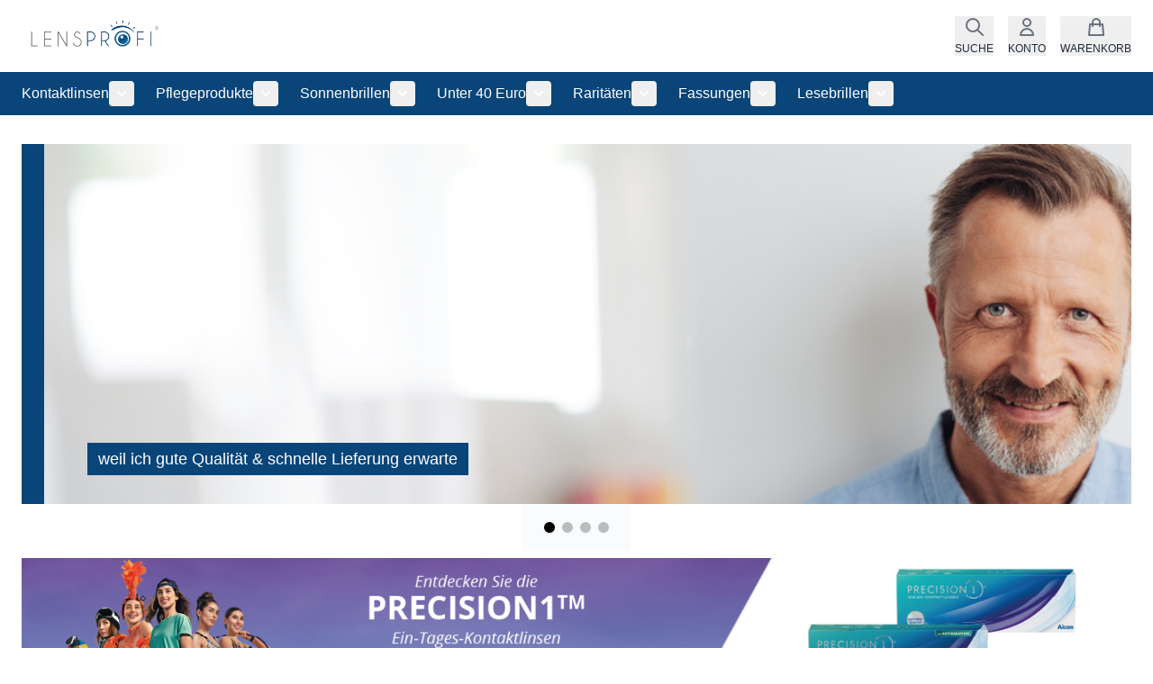

--- FILE ---
content_type: text/html; charset=UTF-8
request_url: https://lensprofi.de/
body_size: 48003
content:
<!doctype html>
<html lang="de">
<head >
    <meta charset="utf-8"/>
<meta name="title" content="Startseite  - Lensprofi"/>
<meta name="robots" content="INDEX,FOLLOW"/>
<meta name="viewport" content="width=device-width, initial-scale=1"/>
<title>Startseite  - Lensprofi</title>
        <link rel="stylesheet" type="text/css" media="all" href="https://lensprofi.de/static/version1760516040/frontend/Sunvision/lensprofi/de_DE/css/styles.css" />
<link rel="icon" type="image/x-icon" href="https://lensprofi.de/static/version1760516040/frontend/Sunvision/lensprofi/de_DE/Magento_Theme/favicon.ico" />
<link rel="shortcut icon" type="image/x-icon" href="https://lensprofi.de/static/version1760516040/frontend/Sunvision/lensprofi/de_DE/Magento_Theme/favicon.ico" />
        <script>
        //<![CDATA[
        function userConsentEsTraking(config)
        {
            return config.cookieRestrictionEnabled == false || hyva.getCookie(config.cookieRestrictionName) !== null;
        }

        try {
            smileTracker.setConfig({
                beaconUrl     : 'https://lensprofi.de/elasticsuite/tracker/hit/image/h.png',
                telemetryUrl     : 'https://t.elasticsuite.io/track',
                telemetryEnabled : '',
                sessionConfig : {"visit_cookie_name":"STUID","visit_cookie_lifetime":"3600","visitor_cookie_lifetime":"365","visitor_cookie_name":"STVID","domain":"lensprofi.de","path":"\/"},
                endpointUrl : 'https://lensprofi.de/rest/V1/elasticsuite-tracker/hit'
            });

            smileTracker.addPageVar('store_id', '9');

            document.addEventListener('DOMContentLoaded', function () {
                if (userConsentEsTraking({"cookieRestrictionEnabled":"0","cookieRestrictionName":"user_allowed_save_cookie"})) {
                    smileTracker.sendTag();
                }
            });
        } catch (err) {
            ;
        }
        //]]>
    </script>
<script>
    var BASE_URL = 'https://lensprofi.de/';
    var THEME_PATH = 'https://lensprofi.de/static/version1760516040/frontend/Sunvision/lensprofi/de_DE';
    var COOKIE_CONFIG = {
        "expires": null,
        "path": "\u002F",
        "domain": ".lensprofi.de",
        "secure": true,
        "lifetime": "7200",
        "cookie_restriction_enabled": false    };
    var CURRENT_STORE_CODE = 'lensprofi';
    var CURRENT_WEBSITE_ID = '9';

    window.hyva = window.hyva || {}

    window.cookie_consent_groups = window.cookie_consent_groups || {}
    window.cookie_consent_groups['necessary'] = true;

    window.cookie_consent_config = window.cookie_consent_config || {};
    window.cookie_consent_config['necessary'] = [].concat(
        window.cookie_consent_config['necessary'] || [],
        [
            'user_allowed_save_cookie',
            'form_key',
            'mage-messages',
            'private_content_version',
            'mage-cache-sessid',
            'last_visited_store',
            'section_data_ids'
        ]
    );
</script>
<script>
    'use strict';
    (function( hyva, undefined ) {

        function lifetimeToExpires(options, defaults) {

            const lifetime = options.lifetime || defaults.lifetime;

            if (lifetime) {
                const date = new Date;
                date.setTime(date.getTime() + lifetime * 1000);
                return date;
            }

            return null;
        }

        function generateRandomString() {

            const allowedCharacters = '0123456789abcdefghijklmnopqrstuvwxyzABCDEFGHIJKLMNOPQRSTUVWXYZ',
                length = 16;

            let formKey = '',
                charactersLength = allowedCharacters.length;

            for (let i = 0; i < length; i++) {
                formKey += allowedCharacters[Math.round(Math.random() * (charactersLength - 1))]
            }

            return formKey;
        }

        const sessionCookieMarker = {noLifetime: true}

        const cookieTempStorage = {};

        const internalCookie = {
            get(name) {
                const v = document.cookie.match('(^|;) ?' + name + '=([^;]*)(;|$)');
                return v ? v[2] : null;
            },
            set(name, value, days, skipSetDomain) {
                let expires,
                    path,
                    domain,
                    secure,
                    samesite;

                const defaultCookieConfig = {
                    expires: null,
                    path: '/',
                    domain: null,
                    secure: false,
                    lifetime: null,
                    samesite: 'lax'
                };

                const cookieConfig = window.COOKIE_CONFIG || {};

                expires = days && days !== sessionCookieMarker
                    ? lifetimeToExpires({lifetime: 24 * 60 * 60 * days, expires: null}, defaultCookieConfig)
                    : lifetimeToExpires(window.COOKIE_CONFIG, defaultCookieConfig) || defaultCookieConfig.expires;

                path = cookieConfig.path || defaultCookieConfig.path;
                domain = !skipSetDomain && (cookieConfig.domain || defaultCookieConfig.domain);
                secure = cookieConfig.secure || defaultCookieConfig.secure;
                samesite = cookieConfig.samesite || defaultCookieConfig.samesite;

                document.cookie = name + "=" + encodeURIComponent(value) +
                    (expires && days !== sessionCookieMarker ? '; expires=' + expires.toGMTString() : '') +
                    (path ? '; path=' + path : '') +
                    (domain ? '; domain=' + domain : '') +
                    (secure ? '; secure' : '') +
                    (samesite ? '; samesite=' + samesite : 'lax');
            },
            isWebsiteAllowedToSaveCookie() {
                const allowedCookies = this.get('user_allowed_save_cookie');
                if (allowedCookies) {
                    const allowedWebsites = JSON.parse(unescape(allowedCookies));

                    return allowedWebsites[CURRENT_WEBSITE_ID] === 1;
                }
                return false;
            },
            getGroupByCookieName(name) {
                const cookieConsentConfig = window.cookie_consent_config || {};
                let group = null;
                for (let prop in cookieConsentConfig) {
                    if (!cookieConsentConfig.hasOwnProperty(prop)) continue;
                    if (cookieConsentConfig[prop].includes(name)) {
                        group = prop;
                        break;
                    }
                }
                return group;
            },
            isCookieAllowed(name) {
                const cookieGroup = this.getGroupByCookieName(name);
                return cookieGroup
                    ? window.cookie_consent_groups[cookieGroup]
                    : this.isWebsiteAllowedToSaveCookie();
            },
            saveTempStorageCookies() {
                for (const [name, data] of Object.entries(cookieTempStorage)) {
                    if (this.isCookieAllowed(name)) {
                        this.set(name, data['value'], data['days'], data['skipSetDomain']);
                        delete cookieTempStorage[name];
                    }
                }
            }
        };

        hyva.getCookie = (name) => {
            const cookieConfig = window.COOKIE_CONFIG || {};

            if (cookieConfig.cookie_restriction_enabled && ! internalCookie.isCookieAllowed(name)) {
                return cookieTempStorage[name] ? cookieTempStorage[name]['value'] : null;
            }

            return internalCookie.get(name);
        }

        hyva.setCookie = (name, value, days, skipSetDomain) => {
            const cookieConfig = window.COOKIE_CONFIG || {};

            if (cookieConfig.cookie_restriction_enabled && ! internalCookie.isCookieAllowed(name)) {
                cookieTempStorage[name] = {value, days, skipSetDomain};
                return;
            }
            return internalCookie.set(name, value, days, skipSetDomain);
        }


        hyva.setSessionCookie = (name, value, skipSetDomain) => {
            return hyva.setCookie(name, value, sessionCookieMarker, skipSetDomain)
        }

        hyva.getBrowserStorage = () => {
            const browserStorage = window.localStorage || window.sessionStorage;
            if (!browserStorage) {
                console.warn('Browser Storage is unavailable');
                return false;
            }
            try {
                browserStorage.setItem('storage_test', '1');
                browserStorage.removeItem('storage_test');
            } catch (error) {
                console.warn('Browser Storage is not accessible', error);
                return false;
            }
            return browserStorage;
        }

        hyva.postForm = (postParams) => {
            const form = document.createElement("form");

            let data = postParams.data;

            if (! postParams.skipUenc && ! data.uenc) {
                data.uenc = btoa(window.location.href);
            }
            form.method = "POST";
            form.action = postParams.action;

            Object.keys(postParams.data).map(key => {
                const field = document.createElement("input");
                field.type = 'hidden'
                field.value = postParams.data[key];
                field.name = key;
                form.appendChild(field);
            });

            const form_key = document.createElement("input");
            form_key.type = 'hidden';
            form_key.value = hyva.getFormKey();
            form_key.name="form_key";
            form.appendChild(form_key);

            document.body.appendChild(form);

            form.submit();
        }

        hyva.getFormKey = function () {
            let formKey = hyva.getCookie('form_key');

            if (!formKey) {
                formKey = generateRandomString();
                hyva.setCookie('form_key', formKey);
            }

            return formKey;
        }

        hyva.formatPrice = (value, showSign, options = {}) => {
            const groupSeparator = options.groupSeparator;
            const decimalSeparator = options.decimalSeparator
            delete options.groupSeparator;
            delete options.decimalSeparator;
            const formatter = new Intl.NumberFormat(
                'de\u002DDE',
                Object.assign({
                    style: 'currency',
                    currency: 'EUR',
                    signDisplay: showSign ? 'always' : 'auto'
                }, options)
            );
            return (typeof Intl.NumberFormat.prototype.formatToParts === 'function') ?
                formatter.formatToParts(value).map(({type, value}) => {
                    switch (type) {
                        case 'currency':
                            return '\u20AC' || value;
                        case 'minusSign':
                            return '- ';
                        case 'plusSign':
                            return '+ ';
                        case 'group':
                            return groupSeparator !== undefined ? groupSeparator : value;
                        case 'decimal':
                            return decimalSeparator !== undefined ? decimalSeparator : value;
                        default :
                            return value;
                    }
                }).reduce((string, part) => string + part) :
                formatter.format(value);
        }

        const formatStr = function (str, nStart) {
            const args = Array.from(arguments).slice(2);

            return str.replace(/(%+)([0-9]+)/g, (m, p, n) => {
                const idx = parseInt(n) - nStart;

                if (args[idx] === null || args[idx] === void 0) {
                    return m;
                }
                return p.length % 2
                    ? p.slice(0, -1).replace('%%', '%') + args[idx]
                    : p.replace('%%', '%') + n;
            })
        }

        hyva.str = function (string) {
            const args = Array.from(arguments);
            args.splice(1, 0, 1);

            return formatStr.apply(undefined, args);
        }

        hyva.strf = function () {
            const args = Array.from(arguments);
            args.splice(1, 0, 0);

            return formatStr.apply(undefined, args);
        }

        /**
         * Take a html string as `content` parameter and
         * extract an element from the DOM to replace in
         * the current page under the same selector,
         * defined by `targetSelector`
         */
        hyva.replaceDomElement = (targetSelector, content) => {
            // Parse the content and extract the DOM node using the `targetSelector`
            const parser = new DOMParser();
            const doc = parser.parseFromString(content, 'text/html');
            const contentNode = doc.querySelector(targetSelector);

            // Bail if content or target can't be found
            if (!contentNode || !document.querySelector(targetSelector)) {
                return;
            }

                        hyva.activateScripts(contentNode);
            
            // Replace the old DOM node with the new content
            document.querySelector(targetSelector).replaceWith(contentNode);

            // Reload customerSectionData and display cookie-messages if present
            window.dispatchEvent(new CustomEvent("reload-customer-section-data"));
            hyva.initMessages();
        }

        hyva.removeScripts = (contentNode) => {
            const scripts = contentNode.getElementsByTagName('script');
            for (let i = 0; i < scripts.length; i++) {
                scripts[i].parentNode.removeChild(scripts[i]);
            }
            const templates = contentNode.getElementsByTagName('template');
            for (let i = 0; i < templates.length; i++) {
                const container = document.createElement('div');
                container.innerHTML = templates[i].innerHTML;
                hyva.removeScripts(container);
                templates[i].innerHTML = container.innerHTML;
            }
        }

        hyva.activateScripts = (contentNode) => {
            // Create new array from HTMLCollection to avoid mutation of collection while manipulating the DOM.
            const scripts = Array.from(contentNode.getElementsByTagName('script'));

            // Iterate over all script tags to duplicate+inject each into the head
            for (const original of scripts) {
                const script = document.createElement('script');
                original.type && (script.type = original.type);
                script.innerHTML = original.innerHTML;

                // Remove the original (non-executing) script from the contentNode
                original.parentNode.removeChild(original)

                // Add script to head
                document.head.appendChild(script);
            }

            return contentNode;
        }

        const replace = {['+']: '-', ['/']: '_', ['=']: ','};
        hyva.getUenc = () => btoa(window.location.href).replace(/[+/=]/g, match => replace[match]);

        let currentTrap;

        const focusableElements = (rootElement) => {
            const selector = 'button, [href], input, select, textarea, details, [tabindex]:not([tabindex="-1"]';
            return Array.from(rootElement.querySelectorAll(selector))
                .filter(el => {
                    return el.style.display !== 'none'
                        && !el.disabled
                        && el.tabIndex !== -1
                        && (el.offsetWidth || el.offsetHeight || el.getClientRects().length)
                })
        }

        const focusTrap = (e) => {
            const isTabPressed = e.key === 'Tab' || e.keyCode === 9;
            if (!isTabPressed) return;

            const focusable = focusableElements(currentTrap)
            const firstFocusableElement = focusable[0]
            const lastFocusableElement = focusable[focusable.length - 1]

            e.shiftKey
                ? document.activeElement === firstFocusableElement && (lastFocusableElement.focus(), e.preventDefault())
                : document.activeElement === lastFocusableElement && (firstFocusableElement.focus(), e.preventDefault())
        };

        hyva.releaseFocus = (rootElement) => {
            if (currentTrap && (!rootElement || rootElement === currentTrap)) {
                currentTrap.removeEventListener('keydown', focusTrap)
                currentTrap = null
            }
        }
        hyva.trapFocus = (rootElement) => {
            if (!rootElement) return;
            hyva.releaseFocus()
            currentTrap = rootElement
            rootElement.addEventListener('keydown', focusTrap)
            const firstElement = focusableElements(rootElement)[0]
            firstElement && firstElement.focus()
        }

        hyva.safeParseNumber = (rawValue) => {
            const number = rawValue ? parseFloat(rawValue) : null;

            return Array.isArray(number) || isNaN(number) ? rawValue : number;
        }

        const toCamelCase = s => s.split('_').map(word => word.charAt(0).toUpperCase() + word.slice(1)).join('');
        hyva.createBooleanObject = (name, value = false, additionalMethods = {}) => {

            const camelCase = toCamelCase(name);
            const key = '__hyva_bool_' + name

            return new Proxy(Object.assign(
                additionalMethods,
                {
                    [key]: !!value,
                    [name]() {return !!this[key]},
                    ['!' + name]() {return !this[key]}, // @deprecated This does not work with non-CSP Alpine
                    ['not' + camelCase]() {return !this[key]},
                    ['toggle' + camelCase]() {this[key] = !this[key]},
                    [`set${camelCase}True`]() {this[key] = true},
                    [`set${camelCase}False`]() {this[key] = false},
                }
            ), {
                set(target, prop, value) {
                    return prop === name
                        ? (target[key] = !!value)
                        : Reflect.set(...arguments);
                }
            })
        }

                hyva.alpineInitialized = (fn) => window.addEventListener('alpine:initialized', fn, {once: true})
        window.addEventListener('alpine:init', () => Alpine.data('{}', () => ({})), {once: true});
                window.addEventListener('user-allowed-save-cookie', () => internalCookie.saveTempStorageCookies())

    }( window.hyva = window.hyva || {} ));
</script>
<script>
    if (!window.IntersectionObserver) {
        window.IntersectionObserver = function (callback) {
            this.observe = el => el && callback(this.takeRecords());
            this.takeRecords = () => [{isIntersecting: true, intersectionRatio: 1}];
            this.disconnect = () => {};
            this.unobserve = () => {};
        }
    }
</script>
</head>
<body id="html-body" class="cms-home cms-index-index page-layout-1column">
<input name="form_key" type="hidden" value="XzcEmp3aqGISZ0UE" />
    <noscript>
        <section class="message global noscript border-b-2 border-blue-500 bg-blue-50 shadow-none m-0 px-0 rounded-none font-normal">
            <div class="container text-center">
                <p>
                    <strong>JavaScript scheint in Ihrem Browser deaktiviert zu sein.</strong>
                    <span>
                        Um unsere Website in bester Weise zu erfahren, aktivieren Sie Javascript in Ihrem Browser.                    </span>
                </p>
            </div>
        </section>
    </noscript>


<script>
    document.body.addEventListener('touchstart', () => {}, {passive: true})
</script>
<div class="page-wrapper"><header class="page-header"><a class="action skip sr-only focus:not-sr-only focus:absolute focus:z-40 focus:bg-white
   contentarea"
   href="#contentarea">
    <span>
        Direkt zum Inhalt    </span>
</a>
<script>
    function initHeader () {
        return {
            searchOpen: false,
            cart: {},
            isCartOpen: false,
            mobileMenu: initMobileMenu(),
            getData(data) {
                if (data.cart) { this.cart = data.cart }
            },
            isCartEmpty() {
                return !this.cart.summary_count
            },
            toggleCart(event) {
                if (event.detail && event.detail.isOpen !== undefined) {
                    this.isCartOpen = event.detail.isOpen
                    if (!this.isCartOpen && this.$refs && this.$refs.cartButton) {
                        this.$refs.cartButton.focus()
                    }
                } else {
                                        this.isCartOpen = true
                }
            }
        }
    }
    function initMobileMenu() {
        return {
            open: false,
        }
    }
    function initCompareHeader() {
        return {
            compareProducts: null,
            itemCount: 0,
            receiveCompareData(data) {
                if (data['compare-products']) {
                    this.compareProducts = data['compare-products'];
                    this.itemCount = this.compareProducts.count;
                }
            }
        }
    }
</script>
<div id="header"
     class="relative z-30 w-full"
     x-data="initHeader()"
     @private-content-loaded.window="getData(event.detail.data)"
>
    <div class="container flex flex-wrap items-center justify-between w-full px-6 py-3 mx-auto mt-0 h-16 xxs:h-20">
        <!--Logo-->
        <div class="header-logo">
    <a class="flex items-center justify-center text-xl font-medium tracking-wide text-gray-800 no-underline hover:no-underline font-title"
       href="https://lensprofi.de/"
       aria-label="Zur&#x20;Startseite&#x20;gehen"
    >
                    <img src="https://lensprofi.de/media/logo/default/lensprofi.jpg" title="Lensprofi" alt="Lensprofi"
                 class="max-h-[45px] sm:max-h-[55px] w-auto"
                 width="312"                 height="110"                 loading="eager"
            />
            </a>
</div>

        <div class="flex items-center">
            <!--Search Icon-->
            <button id="menu-search-icon"
                    class="flex flex-col items-center ml-2 sm:ml-4 no-underline hover:text-black"
                    @click.prevent="
                        searchOpen = !searchOpen;
                        $dispatch('search-open');
                    "
                aria-label="Suchformular&#x20;umschalten"
                aria-haspopup="true"
                :aria-expanded="searchOpen"
                x-ref="searchButton"
            >
                <svg xmlns="http://www.w3.org/2000/svg" fill="none" viewBox="0 0 24 24" stroke-width="2" stroke="currentColor" class="w-6 h-6 text-gray-500 hover:text-black" width="28" height="28" aria-hidden="true">
  <path stroke-linecap="round" stroke-linejoin="round" d="M21 21l-6-6m2-5a7 7 0 11-14 0 7 7 0 0114 0z"/>
</svg>
                <span class="label hidden md:block mt-1 text-xs uppercase">Suche</span>
            </button>

            <!-- Additional Header Elements -->
            
            <!--Customer Icon & Dropdown-->
            <!-- BLOCK header.customer -->
<div
    class="relative inline-block ml-2 sm:ml-4"
    x-data="{ open: false }"
    @keyup.escape="open = false"
    @click.outside="open = false"
>
    <button
        type="button"
        id="customer-menu"
        class="flex flex-col items-center hover:text-black"
        @click="open = !open"
        :aria-expanded="open ? 'true' : 'false'"
        aria-label="Mein&#x20;Konto"
        aria-haspopup="true"
    >
        <svg xmlns="http://www.w3.org/2000/svg" fill="none" viewBox="0 0 24 24" stroke-width="2" stroke="currentColor" class="w-6 h-6 text-gray-500 hover:text-black" width="24" height="24" aria-hidden="true">
  <path stroke-linecap="round" stroke-linejoin="round" d="M16 7a4 4 0 11-8 0 4 4 0 018 0zM12 14a7 7 0 00-7 7h14a7 7 0 00-7-7z"/>
</svg>
        <span class="label hidden md:block mt-1 text-xs uppercase">Konto</span>
    </button>
    <nav
        class="
            absolute right-0 z-20 w-40 py-2 mt-2 -mr-4 px-1 overflow-auto origin-top-right rounded-sm
            shadow-lg sm:w-48 lg:mt-3 bg-container-lighter
        "
        x-cloak
        x-show="open"
        aria-labelledby="customer-menu"
    >
                    
<a id="customer.header.sign.in.link"
   class="block px-4 py-2 lg:px-5 lg:py-2 hover:bg-gray-100"
   onclick="hyva.setCookie && hyva.setCookie(
       'login_redirect',
       window.location.href,
       1
   )"
   href="https://lensprofi.de/customer/account/index/"
   title="Anmelden"
>
    Anmelden</a>

    <a id="customer.header.register.link"
       class="block px-4 py-2 lg:px-5 lg:py-2 hover:bg-gray-100"
       href="https://lensprofi.de/customer/account/create/"
       title="Ein&#x20;Konto&#x20;erstellen"
    >
        Ein Konto erstellen    </a>
            </nav>
</div>
<!-- /BLOCK header.customer -->
            <!--Cart Icon-->
                            <button
                            id="menu-cart-icon"
                class="relative flex flex-col items-center ml-2 sm:ml-4 no-underline hover:text-black"
                x-ref="cartButton"
                :aria-disabled="isCartEmpty()"
                :aria-label="`
                    Mini-Warenkorb&#x20;umschalten,
                    ${isCartEmpty()
                        ? 'Warenkorb&#x20;ist&#x20;leer'
                        : cart.summary_count > 1
                            ? hyva.str('&#x25;1&#x20;Artikel', cart.summary_count)
                            : hyva.str('&#x25;1&#x20;Element', cart.summary_count)
                    }`"
                                    @click.prevent="() => {
                        $dispatch('toggle-cart', { isOpen: true })
                    }"
                    @toggle-cart.window="toggleCart($event)"
                    :aria-expanded="isCartOpen"
                    aria-haspopup="dialog"
                            >
                <svg xmlns="http://www.w3.org/2000/svg" fill="none" viewBox="0 0 24 24" stroke-width="2" stroke="currentColor" class="w-6 h-6 text-gray-500 hover:text-black" width="24" height="24" aria-hidden="true">
  <path stroke-linecap="round" stroke-linejoin="round" d="M16 11V7a4 4 0 00-8 0v4M5 9h14l1 12H4L5 9z"/>
</svg>
                <span
                    x-text="cart.summary_count"
                    x-show="!isCartEmpty()"
                    x-cloak
                    class="absolute -top-1.5 -right-1.5 h-5 px-2 py-1 rounded-full bg-primary text-white text-xs font-semibold leading-none text-center uppercase tabular-nums"
                    aria-hidden="true"
                ></span>
                <span class="label hidden md:block mt-1 text-xs uppercase">Warenkorb</span>
                            </button>
            
            <button class="ml-4 lg:hidden flex flex-col items-center"
                title="Open Mobile Menu" @toggle-mobile-menu.window="mobileMenu.open = !mobileMenu.open" @keydown.window.escape="mobileMenu.open=false" @click.prevent.stop="$dispatch('toggle-mobile-menu', {})">
                <svg xmlns="http://www.w3.org/2000/svg" fill="none" viewBox="0 0 24 24" stroke-width="2" stroke="currentColor" class="w-6 h-6 text-gray-500 hover:text-black" width="24" height="24" aria-hidden="true" :class="{ 'hidden' : !mobileMenu.open, 'block': mobileMenu.open }">
  <path stroke-linecap="round" stroke-linejoin="round" d="M6 18L18 6M6 6l12 12"/>
</svg>
                <svg xmlns="http://www.w3.org/2000/svg" fill="none" viewBox="0 0 24 24" stroke-width="2" stroke="currentColor" class="w-6 h-6 text-gray-500 hover:text-black" width="24" height="24" aria-hidden="true" :class="{ 'hidden' : mobileMenu.open, 'block': !mobileMenu.open }">
  <path stroke-linecap="round" stroke-linejoin="round" d="M4 6h16M4 12h16M4 18h16"/>
</svg>
                <span class="label hidden md:block mt-1 text-xs uppercase">Menü</span>
            </button>
        </div>
    </div>

    <!--Search-->
    <div class="header-search absolute z-10 w-full border-t shadow-sm bg-gray-100"
         id="search-content"
         x-cloak x-show="searchOpen"
         @click.outside="searchOpen = false"
         @keydown.escape="
            searchOpen = false;
            $refs.searchButton.focus();
         "
    >
        
<script>
    function initMiniSearchComponent() {
        "use strict";

        return {
            show:false,
            formSelector: "#search_mini_form",
            url: "https://lensprofi.de/search/ajax/suggest/",
            destinationSelector: "#search_autocomplete",
            templates: {"term":{"title":"Suchbegriffe","template":"Hyva_SmileElasticsuite::core\/autocomplete\/term.phtml"},"product":{"title":"Produkte","template":"Hyva_SmileElasticsuite::catalog\/autocomplete\/product.phtml"},"category":{"title":"Kategorien","template":"Hyva_SmileElasticsuite::catalog\/autocomplete\/category.phtml"},"product_attribute":{"title":"Attribute","template":"Hyva_SmileElasticsuite::catalog\/autocomplete\/product_attribute.phtml","titleRenderer":"renderEsAutocompleteTitleAttribute"},"cms_page":{"title":"CMS Seiten","template":"Hyva_SmileElasticsuite::cms-search\/autocomplete\/cms.phtml"}},
            priceFormat: {"pattern":"%s\u00a0\u20ac","precision":2,"requiredPrecision":2,"decimalSymbol":",","groupSymbol":".","groupLength":3,"integerRequired":false},
            minSearchLength: 2,
            searchResultsByType: {},
            currentRequest: null,

            /**
             * Get search results.
             */
            getSearchResults: function () {
                let value = document.querySelector('#search').value.trim();

                if (value.length < parseInt(this.minSearchLength, 10)) {
                    this.searchResultsByType = [];

                    return false;
                }

                let url = this.url + '?' + new URLSearchParams({
                    q: document.querySelector('#search').value,
                    _: Date.now()
                }).toString();

                if (this.currentRequest !== null) {
                    this.currentRequest.abort();
                }
                this.currentRequest = new AbortController();

                fetch(url, {
                    method: 'GET',
                    signal: this.currentRequest.signal,
                }).then((response) => {
                    if (response.ok) {
                        return response.json();
                    }
                }).then((data)  => {
                    this.show = data.length > 0;

                    this.searchResultsByType = data.reduce((acc, result) => {
                        if (! acc[result.type]) acc[result.type] = [];
                        acc[result.type].push(result);
                        return acc;
                    }, {});
                }).catch((error) => {
                    ;
                });
            },
        }
    }
</script>
<div id="search-content" x-show="true">
    <div class="container py-2 mx-auto text-black" x-data="initMiniSearchComponent()" @click.outside="show = false">
        <form class="form minisearch" id="search_mini_form" action="https://lensprofi.de/catalogsearch/result/" method="get">
            <div class="relative">
                <label class="sr-only" for="search">
                    Hier&#x20;den&#x20;ganzen&#x20;Shop&#x20;durchsuchen...                </label>
                <input id="search"
                       x-on:input.debounce="getSearchResults()"
                       x-ref="searchInput"
                       type="search"
                       class="w-full p-2 text-base leading-normal transition appearance-none text-grey-800 focus:outline-none focus:border-transparent"
                       autocapitalize="off" autocomplete="off" autocorrect="off"
                       name="q"
                       value=""
                       placeholder="Hier&#x20;den&#x20;ganzen&#x20;Shop&#x20;durchsuchen..."
                       maxlength="128"
                />
            </div>
            <div id="search_autocomplete" class="search-autocomplete relative w-full" x-show="show" style="display:none;">
                <div class="absolute bg-white border border-solid border-black z-50 w-full grid grid-cols-1">
                    <template x-for="searchResultByType in Object.values(searchResultsByType)">
                        <div class="">
                            <template x-if="searchResultByType.hasOwnProperty(0) && templates[searchResultByType[0].type].title && templates[searchResultByType[0].type].titleRenderer === undefined">
                                <div class="font-semibold pt-2 px-2" x-text="templates[searchResultByType[0].type].title"></div>
                            </template>
                            <template x-if="searchResultByType.hasOwnProperty(0) && templates[searchResultByType[0].type].titleRenderer !== undefined">
                                <div class="font-semibold pt-2 px-2" x-text="window[templates[searchResultByType[0].type].titleRenderer](searchResultByType)"></div>
                            </template>

                            <template x-for="searchResult in searchResultByType">
                                <div class="hover:bg-gray-100">
                                                                            
<template x-if="searchResult.type == 'term'">
    <a class="w-full block p-2"
       x-bind:href="'https://lensprofi.de/catalogsearch/result/?q=' + searchResult.title"
       :title="searchResult.title">
        <span class="text-sm" x-text="searchResult.title"></span>
        <span class="text-sm" x-text="'(' + searchResult.num_results + ')'"></span>
    </a>
</template>
                                                                            
<template x-if="searchResult.type == 'product'">
    <a class="w-full block" :href="searchResult.url" :title="searchResult.title">
        <div class="grid grid-cols-4 gap-4 p-3">
            <div>
                <img :src="searchResult.image" class="inline-block" />
            </div>
            <div class="col-span-3">
                <span class="text-sm" x-text="searchResult.title"></span>
                <span class="text-sm font-bold" x-html="searchResult.price"></span>
            </div>
        </div>
    </a>
</template>
                                                                            
<template x-if="searchResult.type == 'category'">
    <a class="w-full block p-2" :href="searchResult.url" :title="searchResult.title">
        <span class="text-sm italic block text-gray-500" x-text="searchResult.breadcrumb.join(' > ').concat(' > ')"></span>
        <span class="text-sm" x-text="searchResult.title"></span>
    </a>
</template>
                                                                            
<template x-if="searchResult.type == 'product_attribute'">
    <a class="w-full block p-2" :href="searchResult.url" :title="searchResult.title">
        <span class="text-sm" x-text="searchResult.title"></span>
        <span class="text-xs uppercase text-gray-500" x-text="searchResult.attribute_label" style="vertical-align: super;"></span>
    </a>
</template>

<script>
    function renderEsAutocompleteTitleAttribute(data)
    {
        data = data.filter(function(item) {
            return item.type === 'product_attribute';
        }).map(function(item) {
            return item['attribute_label']
        }).reduce(function(prev, item) {
            if (item in prev) {
                prev[item]++;
            } else {
                prev[item] = 1;
            }
            return prev;
        }, {});

        data = Object.entries(data).sort(function(item1, item2) {
            return item2[1] - item1[1]
        }).map(function(item) {return item[0]});

        if (data.length > 2) {
            data = data.slice(0, 2);
            data.push('...');
        }

        return data.join(', ');
    }
</script>
                                                                            
<template x-if="searchResult.type == 'cms_page'">
    <a class="w-full block p-2" :href="searchResult.url" :title="searchResult.title">
        <span class="text-sm" x-text="searchResult.title"></span>
    </a>
</template>
                                                                    </div>
                            </template>
                        </div>
                    </template>
                </div>
            </div>
                    </form>
    </div>
</div>
    </div>

    <!--Main Navigation-->
    

<nav
    x-data="initMenuMobile_690e1c84906d0()"
    class="z-20 order-2 sm:order-1 lg:order-2 navigation lg:hidden"
    aria-label="Navigation&#x20;der&#x20;Website"
    role="navigation"
>
    <div @load.window="setActiveMenu($root)"
         :class="{'h-screen overflow-x-hidden overflow-y-auto fixed top-16 xxs:top-20 left-0 w-full' : open}"
         @toggle-mobile-menu.window="open = !open"
         @keydown.window.escape="closeMenu()"
    >
        <div class="hidden w-full h-full bg-white duration-150 ease-in-out transform border-t transition-display border-container" :class="{ 'hidden' : !open }">
            <ul aria-label="Links&#x20;der&#x20;Website-Navigation">
                                    <li data-child-id="category-node-3-main" class="level-0">
                        <div class="flex items-center transition-transform duration-150 ease-in-out transform"
                             :class="{ '-translate-x-full' : mobilePanelActiveId, 'translate-x-0' : !mobilePanelActiveId }"
                        >
                            <a class="flex items-center w-full px-6 py-3 border-b border-gray-200 cursor-pointer hover:underline level-0"
                               href="https://lensprofi.de/kontaktlinsen.html"
                               title="Kontaktlinsen"
                            >
                                Kontaktlinsen                            </a>
                                                            <button
                                    @click="openSubcategory('category-node-3')"
                                    class="absolute right-0 mr-8 cursor-pointer"
                                    aria-label="Kontaktlinsen&#x20;Unterkategorien&#x20;&#xF6;ffnen"
                                    aria-haspopup="true"
                                    :aria-expanded="mobilePanelActiveId === 'category-node-3'"
                                >
                                    <div class="w-4 h-4">
                                        <svg xmlns="http://www.w3.org/2000/svg" fill="none" viewBox="0 0 24 24" stroke-width="2" stroke="currentColor" class="w-full h-full" width="24" height="24" aria-hidden="true">
  <path stroke-linecap="round" stroke-linejoin="round" d="M9 5l7 7-7 7"/>
</svg>
                                    </div>
                                </button>
                                                    </div>
                                                    <div data-child-id="category-node-3"
                                 class="absolute top-0 right-0 z-10 w-full h-full transition-transform duration-200 ease-in-out translate-x-full transform bg-white"
                                 :class="{
                                     'hidden': mobilePanelActiveId !== 'category-node-3'
                                 }"
                            >
                                <ul class="transition-transform duration-200 ease-in-out translate-x-full transform"
                                    :class="{
                                        'translate-x-full' : mobilePanelActiveId !== 'category-node-3',
                                        'translate-x-0' : mobilePanelActiveId === 'category-node-3',
                                    }"
                                    aria-label="Unterkategorien"
                                >
                                    <li>
                                        <button
                                            type="button"
                                            class="flex items-center px-8 py-4 border-b cursor-pointer bg-white border-gray-200 w-full border-t"
                                            @click="backToMainCategories('category-node-3-main')"
                                            aria-label="Zur&#xFC;ck&#x20;zu&#x20;den&#x20;Hauptkategorien"
                                        >
                                            <svg xmlns="http://www.w3.org/2000/svg" fill="none" viewBox="0 0 24 24" stroke-width="2" stroke="currentColor" width="24" height="24" aria-hidden="true">
  <path stroke-linecap="round" stroke-linejoin="round" d="M15 19l-7-7 7-7"/>
</svg>
                                            <span class="ml-4 font-semibold text-lg">
                                                Kontaktlinsen                                            </span>
                                        </button>
                                    </li>
                                    <li>
                                        <a href="https://lensprofi.de/kontaktlinsen.html"
                                           title="Kontaktlinsen"
                                           class="flex items-center w-full px-6 py-3 border-b border-gray-200 cursor-pointer hover:underline"
                                        >
                                            <span>Alle anzeigen</span>
                                        </a>
                                    </li>
                                                                            <li>
                                            <a href="https://lensprofi.de/kontaktlinsen/tageslinsen.html"
                                               title="Tageslinsen"
                                               class="flex items-center w-full px-6 py-3 border-b border-gray-200 cursor-pointer hover:underline"
                                            >
                                                <span class="text-base text-gray-700 lg:ml-0">Tageslinsen</span>
                                            </a>
                                        </li>
                                                                            <li>
                                            <a href="https://lensprofi.de/kontaktlinsen/14-tageslinsen.html"
                                               title="14-Tageslinsen"
                                               class="flex items-center w-full px-6 py-3 border-b border-gray-200 cursor-pointer hover:underline"
                                            >
                                                <span class="text-base text-gray-700 lg:ml-0">14-Tageslinsen</span>
                                            </a>
                                        </li>
                                                                            <li>
                                            <a href="https://lensprofi.de/kontaktlinsen/monatslinsen.html"
                                               title="Monatslinsen"
                                               class="flex items-center w-full px-6 py-3 border-b border-gray-200 cursor-pointer hover:underline"
                                            >
                                                <span class="text-base text-gray-700 lg:ml-0">Monatslinsen</span>
                                            </a>
                                        </li>
                                                                            <li>
                                            <a href="https://lensprofi.de/kontaktlinsen/jahreslinsen.html"
                                               title="Jahreslinsen"
                                               class="flex items-center w-full px-6 py-3 border-b border-gray-200 cursor-pointer hover:underline"
                                            >
                                                <span class="text-base text-gray-700 lg:ml-0">Jahreslinsen</span>
                                            </a>
                                        </li>
                                                                            <li>
                                            <a href="https://lensprofi.de/kontaktlinsen/biofinity.html"
                                               title="Biofinity"
                                               class="flex items-center w-full px-6 py-3 border-b border-gray-200 cursor-pointer hover:underline"
                                            >
                                                <span class="text-base text-gray-700 lg:ml-0">Biofinity</span>
                                            </a>
                                        </li>
                                                                            <li>
                                            <a href="https://lensprofi.de/kontaktlinsen/monatlinsen.html"
                                               title="Monatlinsen"
                                               class="flex items-center w-full px-6 py-3 border-b border-gray-200 cursor-pointer hover:underline"
                                            >
                                                <span class="text-base text-gray-700 lg:ml-0">Monatlinsen</span>
                                            </a>
                                        </li>
                                                                    </ul>
                            </div>
                                            </li>
                                    <li data-child-id="category-node-4-main" class="level-0">
                        <div class="flex items-center transition-transform duration-150 ease-in-out transform"
                             :class="{ '-translate-x-full' : mobilePanelActiveId, 'translate-x-0' : !mobilePanelActiveId }"
                        >
                            <a class="flex items-center w-full px-6 py-3 border-b border-gray-200 cursor-pointer hover:underline level-0"
                               href="https://lensprofi.de/pflegeprodukte.html"
                               title="Pflegeprodukte"
                            >
                                Pflegeprodukte                            </a>
                                                            <button
                                    @click="openSubcategory('category-node-4')"
                                    class="absolute right-0 mr-8 cursor-pointer"
                                    aria-label="Pflegeprodukte&#x20;Unterkategorien&#x20;&#xF6;ffnen"
                                    aria-haspopup="true"
                                    :aria-expanded="mobilePanelActiveId === 'category-node-4'"
                                >
                                    <div class="w-4 h-4">
                                        <svg xmlns="http://www.w3.org/2000/svg" fill="none" viewBox="0 0 24 24" stroke-width="2" stroke="currentColor" class="w-full h-full" width="24" height="24" aria-hidden="true">
  <path stroke-linecap="round" stroke-linejoin="round" d="M9 5l7 7-7 7"/>
</svg>
                                    </div>
                                </button>
                                                    </div>
                                                    <div data-child-id="category-node-4"
                                 class="absolute top-0 right-0 z-10 w-full h-full transition-transform duration-200 ease-in-out translate-x-full transform bg-white"
                                 :class="{
                                     'hidden': mobilePanelActiveId !== 'category-node-4'
                                 }"
                            >
                                <ul class="transition-transform duration-200 ease-in-out translate-x-full transform"
                                    :class="{
                                        'translate-x-full' : mobilePanelActiveId !== 'category-node-4',
                                        'translate-x-0' : mobilePanelActiveId === 'category-node-4',
                                    }"
                                    aria-label="Unterkategorien"
                                >
                                    <li>
                                        <button
                                            type="button"
                                            class="flex items-center px-8 py-4 border-b cursor-pointer bg-white border-gray-200 w-full border-t"
                                            @click="backToMainCategories('category-node-4-main')"
                                            aria-label="Zur&#xFC;ck&#x20;zu&#x20;den&#x20;Hauptkategorien"
                                        >
                                            <svg xmlns="http://www.w3.org/2000/svg" fill="none" viewBox="0 0 24 24" stroke-width="2" stroke="currentColor" width="24" height="24" aria-hidden="true">
  <path stroke-linecap="round" stroke-linejoin="round" d="M15 19l-7-7 7-7"/>
</svg>
                                            <span class="ml-4 font-semibold text-lg">
                                                Pflegeprodukte                                            </span>
                                        </button>
                                    </li>
                                    <li>
                                        <a href="https://lensprofi.de/pflegeprodukte.html"
                                           title="Pflegeprodukte"
                                           class="flex items-center w-full px-6 py-3 border-b border-gray-200 cursor-pointer hover:underline"
                                        >
                                            <span>Alle anzeigen</span>
                                        </a>
                                    </li>
                                                                            <li>
                                            <a href="https://lensprofi.de/pflegeprodukte/zubehoer.html"
                                               title="Zubeh&#xF6;r"
                                               class="flex items-center w-full px-6 py-3 border-b border-gray-200 cursor-pointer hover:underline"
                                            >
                                                <span class="text-base text-gray-700 lg:ml-0">Zubehör</span>
                                            </a>
                                        </li>
                                                                            <li>
                                            <a href="https://lensprofi.de/pflegeprodukte/menicon-pflegeprodukte.html"
                                               title="Menicon&#x20;Pflegeprodukte"
                                               class="flex items-center w-full px-6 py-3 border-b border-gray-200 cursor-pointer hover:underline"
                                            >
                                                <span class="text-base text-gray-700 lg:ml-0">Menicon Pflegeprodukte</span>
                                            </a>
                                        </li>
                                                                    </ul>
                            </div>
                                            </li>
                                    <li data-child-id="category-node-8-main" class="level-0">
                        <div class="flex items-center transition-transform duration-150 ease-in-out transform"
                             :class="{ '-translate-x-full' : mobilePanelActiveId, 'translate-x-0' : !mobilePanelActiveId }"
                        >
                            <a class="flex items-center w-full px-6 py-3 border-b border-gray-200 cursor-pointer hover:underline level-0"
                               href="https://lensprofi.de/sonnenbrillen.html"
                               title="Sonnenbrillen"
                            >
                                Sonnenbrillen                            </a>
                                                            <button
                                    @click="openSubcategory('category-node-8')"
                                    class="absolute right-0 mr-8 cursor-pointer"
                                    aria-label="Sonnenbrillen&#x20;Unterkategorien&#x20;&#xF6;ffnen"
                                    aria-haspopup="true"
                                    :aria-expanded="mobilePanelActiveId === 'category-node-8'"
                                >
                                    <div class="w-4 h-4">
                                        <svg xmlns="http://www.w3.org/2000/svg" fill="none" viewBox="0 0 24 24" stroke-width="2" stroke="currentColor" class="w-full h-full" width="24" height="24" aria-hidden="true">
  <path stroke-linecap="round" stroke-linejoin="round" d="M9 5l7 7-7 7"/>
</svg>
                                    </div>
                                </button>
                                                    </div>
                                                    <div data-child-id="category-node-8"
                                 class="absolute top-0 right-0 z-10 w-full h-full transition-transform duration-200 ease-in-out translate-x-full transform bg-white"
                                 :class="{
                                     'hidden': mobilePanelActiveId !== 'category-node-8'
                                 }"
                            >
                                <ul class="transition-transform duration-200 ease-in-out translate-x-full transform"
                                    :class="{
                                        'translate-x-full' : mobilePanelActiveId !== 'category-node-8',
                                        'translate-x-0' : mobilePanelActiveId === 'category-node-8',
                                    }"
                                    aria-label="Unterkategorien"
                                >
                                    <li>
                                        <button
                                            type="button"
                                            class="flex items-center px-8 py-4 border-b cursor-pointer bg-white border-gray-200 w-full border-t"
                                            @click="backToMainCategories('category-node-8-main')"
                                            aria-label="Zur&#xFC;ck&#x20;zu&#x20;den&#x20;Hauptkategorien"
                                        >
                                            <svg xmlns="http://www.w3.org/2000/svg" fill="none" viewBox="0 0 24 24" stroke-width="2" stroke="currentColor" width="24" height="24" aria-hidden="true">
  <path stroke-linecap="round" stroke-linejoin="round" d="M15 19l-7-7 7-7"/>
</svg>
                                            <span class="ml-4 font-semibold text-lg">
                                                Sonnenbrillen                                            </span>
                                        </button>
                                    </li>
                                    <li>
                                        <a href="https://lensprofi.de/sonnenbrillen.html"
                                           title="Sonnenbrillen"
                                           class="flex items-center w-full px-6 py-3 border-b border-gray-200 cursor-pointer hover:underline"
                                        >
                                            <span>Alle anzeigen</span>
                                        </a>
                                    </li>
                                                                            <li>
                                            <a href="https://lensprofi.de/brillen/adidas.html"
                                               title="Adidas"
                                               class="flex items-center w-full px-6 py-3 border-b border-gray-200 cursor-pointer hover:underline"
                                            >
                                                <span class="text-base text-gray-700 lg:ml-0">Adidas</span>
                                            </a>
                                        </li>
                                                                            <li>
                                            <a href="https://lensprofi.de/brillen/alain-mikli.html"
                                               title="Alain&#x20;Mikli"
                                               class="flex items-center w-full px-6 py-3 border-b border-gray-200 cursor-pointer hover:underline"
                                            >
                                                <span class="text-base text-gray-700 lg:ml-0">Alain Mikli</span>
                                            </a>
                                        </li>
                                                                            <li>
                                            <a href="https://lensprofi.de/brillen/basta.html"
                                               title="Basta"
                                               class="flex items-center w-full px-6 py-3 border-b border-gray-200 cursor-pointer hover:underline"
                                            >
                                                <span class="text-base text-gray-700 lg:ml-0">Basta</span>
                                            </a>
                                        </li>
                                                                            <li>
                                            <a href="https://lensprofi.de/brillen/bolle.html"
                                               title="Boll&#xE9;"
                                               class="flex items-center w-full px-6 py-3 border-b border-gray-200 cursor-pointer hover:underline"
                                            >
                                                <span class="text-base text-gray-700 lg:ml-0">Bollé</span>
                                            </a>
                                        </li>
                                                                            <li>
                                            <a href="https://lensprofi.de/sonnenbrillen/boss.html"
                                               title="Boss"
                                               class="flex items-center w-full px-6 py-3 border-b border-gray-200 cursor-pointer hover:underline"
                                            >
                                                <span class="text-base text-gray-700 lg:ml-0">Boss</span>
                                            </a>
                                        </li>
                                                                            <li>
                                            <a href="https://lensprofi.de/brillen/carrera.html"
                                               title="Carrera"
                                               class="flex items-center w-full px-6 py-3 border-b border-gray-200 cursor-pointer hover:underline"
                                            >
                                                <span class="text-base text-gray-700 lg:ml-0">Carrera</span>
                                            </a>
                                        </li>
                                                                            <li>
                                            <a href="https://lensprofi.de/brillen/calvin-klein.html"
                                               title="Calvin&#x20;Klein"
                                               class="flex items-center w-full px-6 py-3 border-b border-gray-200 cursor-pointer hover:underline"
                                            >
                                                <span class="text-base text-gray-700 lg:ml-0">Calvin Klein</span>
                                            </a>
                                        </li>
                                                                            <li>
                                            <a href="https://lensprofi.de/brillen/cebe.html"
                                               title="Cebe"
                                               class="flex items-center w-full px-6 py-3 border-b border-gray-200 cursor-pointer hover:underline"
                                            >
                                                <span class="text-base text-gray-700 lg:ml-0">Cebe</span>
                                            </a>
                                        </li>
                                                                            <li>
                                            <a href="https://lensprofi.de/brillen/diesel.html"
                                               title="Diesel"
                                               class="flex items-center w-full px-6 py-3 border-b border-gray-200 cursor-pointer hover:underline"
                                            >
                                                <span class="text-base text-gray-700 lg:ml-0">Diesel</span>
                                            </a>
                                        </li>
                                                                            <li>
                                            <a href="https://lensprofi.de/brillen/dolce-gabana.html"
                                               title="Dolce&#x20;&amp;&#x20;Gabana"
                                               class="flex items-center w-full px-6 py-3 border-b border-gray-200 cursor-pointer hover:underline"
                                            >
                                                <span class="text-base text-gray-700 lg:ml-0">Dolce &amp; Gabana</span>
                                            </a>
                                        </li>
                                                                            <li>
                                            <a href="https://lensprofi.de/brillen/emporio-armani.html"
                                               title="Emporio&#x20;Armani"
                                               class="flex items-center w-full px-6 py-3 border-b border-gray-200 cursor-pointer hover:underline"
                                            >
                                                <span class="text-base text-gray-700 lg:ml-0">Emporio Armani</span>
                                            </a>
                                        </li>
                                                                            <li>
                                            <a href="https://lensprofi.de/brillen/fendi.html"
                                               title="Fendi"
                                               class="flex items-center w-full px-6 py-3 border-b border-gray-200 cursor-pointer hover:underline"
                                            >
                                                <span class="text-base text-gray-700 lg:ml-0">Fendi</span>
                                            </a>
                                        </li>
                                                                            <li>
                                            <a href="https://lensprofi.de/brillen/fossil.html"
                                               title="Fossil"
                                               class="flex items-center w-full px-6 py-3 border-b border-gray-200 cursor-pointer hover:underline"
                                            >
                                                <span class="text-base text-gray-700 lg:ml-0">Fossil</span>
                                            </a>
                                        </li>
                                                                            <li>
                                            <a href="https://lensprofi.de/brillen/gant.html"
                                               title="Gant"
                                               class="flex items-center w-full px-6 py-3 border-b border-gray-200 cursor-pointer hover:underline"
                                            >
                                                <span class="text-base text-gray-700 lg:ml-0">Gant</span>
                                            </a>
                                        </li>
                                                                            <li>
                                            <a href="https://lensprofi.de/brillen/giorgio-armani.html"
                                               title="Giorgio&#x20;Armani"
                                               class="flex items-center w-full px-6 py-3 border-b border-gray-200 cursor-pointer hover:underline"
                                            >
                                                <span class="text-base text-gray-700 lg:ml-0">Giorgio Armani</span>
                                            </a>
                                        </li>
                                                                            <li>
                                            <a href="https://lensprofi.de/brillen/gucci.html"
                                               title="Gucci"
                                               class="flex items-center w-full px-6 py-3 border-b border-gray-200 cursor-pointer hover:underline"
                                            >
                                                <span class="text-base text-gray-700 lg:ml-0">Gucci</span>
                                            </a>
                                        </li>
                                                                            <li>
                                            <a href="https://lensprofi.de/brillen/guess.html"
                                               title="Guess"
                                               class="flex items-center w-full px-6 py-3 border-b border-gray-200 cursor-pointer hover:underline"
                                            >
                                                <span class="text-base text-gray-700 lg:ml-0">Guess</span>
                                            </a>
                                        </li>
                                                                            <li>
                                            <a href="https://lensprofi.de/brillen/hugo-boss.html"
                                               title="Hugo&#x20;Boss"
                                               class="flex items-center w-full px-6 py-3 border-b border-gray-200 cursor-pointer hover:underline"
                                            >
                                                <span class="text-base text-gray-700 lg:ml-0">Hugo Boss</span>
                                            </a>
                                        </li>
                                                                            <li>
                                            <a href="https://lensprofi.de/brillen/julbo.html"
                                               title="Julbo"
                                               class="flex items-center w-full px-6 py-3 border-b border-gray-200 cursor-pointer hover:underline"
                                            >
                                                <span class="text-base text-gray-700 lg:ml-0">Julbo</span>
                                            </a>
                                        </li>
                                                                            <li>
                                            <a href="https://lensprofi.de/brillen/komono.html"
                                               title="Komono"
                                               class="flex items-center w-full px-6 py-3 border-b border-gray-200 cursor-pointer hover:underline"
                                            >
                                                <span class="text-base text-gray-700 lg:ml-0">Komono</span>
                                            </a>
                                        </li>
                                                                            <li>
                                            <a href="https://lensprofi.de/brillen/marc-jacobs.html"
                                               title="Marc&#x20;Jacobs"
                                               class="flex items-center w-full px-6 py-3 border-b border-gray-200 cursor-pointer hover:underline"
                                            >
                                                <span class="text-base text-gray-700 lg:ml-0">Marc Jacobs</span>
                                            </a>
                                        </li>
                                                                            <li>
                                            <a href="https://lensprofi.de/brillen/michael-kors.html"
                                               title="Michael&#x20;Kors"
                                               class="flex items-center w-full px-6 py-3 border-b border-gray-200 cursor-pointer hover:underline"
                                            >
                                                <span class="text-base text-gray-700 lg:ml-0">Michael Kors</span>
                                            </a>
                                        </li>
                                                                            <li>
                                            <a href="https://lensprofi.de/brillen/moschino.html"
                                               title="Moschino"
                                               class="flex items-center w-full px-6 py-3 border-b border-gray-200 cursor-pointer hover:underline"
                                            >
                                                <span class="text-base text-gray-700 lg:ml-0">Moschino</span>
                                            </a>
                                        </li>
                                                                            <li>
                                            <a href="https://lensprofi.de/brillen/persol.html"
                                               title="Persol"
                                               class="flex items-center w-full px-6 py-3 border-b border-gray-200 cursor-pointer hover:underline"
                                            >
                                                <span class="text-base text-gray-700 lg:ml-0">Persol</span>
                                            </a>
                                        </li>
                                                                            <li>
                                            <a href="https://lensprofi.de/brillen/prada.html"
                                               title="Prada"
                                               class="flex items-center w-full px-6 py-3 border-b border-gray-200 cursor-pointer hover:underline"
                                            >
                                                <span class="text-base text-gray-700 lg:ml-0">Prada</span>
                                            </a>
                                        </li>
                                                                            <li>
                                            <a href="https://lensprofi.de/brillen/rayban.html"
                                               title="RayBan"
                                               class="flex items-center w-full px-6 py-3 border-b border-gray-200 cursor-pointer hover:underline"
                                            >
                                                <span class="text-base text-gray-700 lg:ml-0">RayBan</span>
                                            </a>
                                        </li>
                                                                            <li>
                                            <a href="https://lensprofi.de/brillen/sunvision-spezial.html"
                                               title="Sunvision&#x20;Spezial"
                                               class="flex items-center w-full px-6 py-3 border-b border-gray-200 cursor-pointer hover:underline"
                                            >
                                                <span class="text-base text-gray-700 lg:ml-0">Sunvision Spezial</span>
                                            </a>
                                        </li>
                                                                            <li>
                                            <a href="https://lensprofi.de/brillen/swiss-eye.html"
                                               title="Swiss&#x20;Eye"
                                               class="flex items-center w-full px-6 py-3 border-b border-gray-200 cursor-pointer hover:underline"
                                            >
                                                <span class="text-base text-gray-700 lg:ml-0">Swiss Eye</span>
                                            </a>
                                        </li>
                                                                            <li>
                                            <a href="https://lensprofi.de/brillen/timberland.html"
                                               title="Timberland"
                                               class="flex items-center w-full px-6 py-3 border-b border-gray-200 cursor-pointer hover:underline"
                                            >
                                                <span class="text-base text-gray-700 lg:ml-0">Timberland</span>
                                            </a>
                                        </li>
                                                                            <li>
                                            <a href="https://lensprofi.de/brillen/tommy-hilfiger.html"
                                               title="Tommy&#x20;Hilfiger"
                                               class="flex items-center w-full px-6 py-3 border-b border-gray-200 cursor-pointer hover:underline"
                                            >
                                                <span class="text-base text-gray-700 lg:ml-0">Tommy Hilfiger</span>
                                            </a>
                                        </li>
                                                                            <li>
                                            <a href="https://lensprofi.de/brillen/tommy-jeans.html"
                                               title="Tommy&#x20;Jeans"
                                               class="flex items-center w-full px-6 py-3 border-b border-gray-200 cursor-pointer hover:underline"
                                            >
                                                <span class="text-base text-gray-700 lg:ml-0">Tommy Jeans</span>
                                            </a>
                                        </li>
                                                                    </ul>
                            </div>
                                            </li>
                                    <li data-child-id="category-node-53-main" class="level-0">
                        <div class="flex items-center transition-transform duration-150 ease-in-out transform"
                             :class="{ '-translate-x-full' : mobilePanelActiveId, 'translate-x-0' : !mobilePanelActiveId }"
                        >
                            <a class="flex items-center w-full px-6 py-3 border-b border-gray-200 cursor-pointer hover:underline level-0"
                               href="https://lensprofi.de/unter-40-euro.html"
                               title="Unter&#x20;40&#x20;Euro"
                            >
                                Unter 40 Euro                            </a>
                                                            <button
                                    @click="openSubcategory('category-node-53')"
                                    class="absolute right-0 mr-8 cursor-pointer"
                                    aria-label="Unter&#x20;40&#x20;Euro&#x20;Unterkategorien&#x20;&#xF6;ffnen"
                                    aria-haspopup="true"
                                    :aria-expanded="mobilePanelActiveId === 'category-node-53'"
                                >
                                    <div class="w-4 h-4">
                                        <svg xmlns="http://www.w3.org/2000/svg" fill="none" viewBox="0 0 24 24" stroke-width="2" stroke="currentColor" class="w-full h-full" width="24" height="24" aria-hidden="true">
  <path stroke-linecap="round" stroke-linejoin="round" d="M9 5l7 7-7 7"/>
</svg>
                                    </div>
                                </button>
                                                    </div>
                                                    <div data-child-id="category-node-53"
                                 class="absolute top-0 right-0 z-10 w-full h-full transition-transform duration-200 ease-in-out translate-x-full transform bg-white"
                                 :class="{
                                     'hidden': mobilePanelActiveId !== 'category-node-53'
                                 }"
                            >
                                <ul class="transition-transform duration-200 ease-in-out translate-x-full transform"
                                    :class="{
                                        'translate-x-full' : mobilePanelActiveId !== 'category-node-53',
                                        'translate-x-0' : mobilePanelActiveId === 'category-node-53',
                                    }"
                                    aria-label="Unterkategorien"
                                >
                                    <li>
                                        <button
                                            type="button"
                                            class="flex items-center px-8 py-4 border-b cursor-pointer bg-white border-gray-200 w-full border-t"
                                            @click="backToMainCategories('category-node-53-main')"
                                            aria-label="Zur&#xFC;ck&#x20;zu&#x20;den&#x20;Hauptkategorien"
                                        >
                                            <svg xmlns="http://www.w3.org/2000/svg" fill="none" viewBox="0 0 24 24" stroke-width="2" stroke="currentColor" width="24" height="24" aria-hidden="true">
  <path stroke-linecap="round" stroke-linejoin="round" d="M15 19l-7-7 7-7"/>
</svg>
                                            <span class="ml-4 font-semibold text-lg">
                                                Unter 40 Euro                                            </span>
                                        </button>
                                    </li>
                                    <li>
                                        <a href="https://lensprofi.de/unter-40-euro.html"
                                           title="Unter&#x20;40&#x20;Euro"
                                           class="flex items-center w-full px-6 py-3 border-b border-gray-200 cursor-pointer hover:underline"
                                        >
                                            <span>Alle anzeigen</span>
                                        </a>
                                    </li>
                                                                            <li>
                                            <a href="https://lensprofi.de/unter-40-euro/basta.html"
                                               title="Basta"
                                               class="flex items-center w-full px-6 py-3 border-b border-gray-200 cursor-pointer hover:underline"
                                            >
                                                <span class="text-base text-gray-700 lg:ml-0">Basta</span>
                                            </a>
                                        </li>
                                                                            <li>
                                            <a href="https://lensprofi.de/unter-40-euro/cyou.html"
                                               title="Cyou"
                                               class="flex items-center w-full px-6 py-3 border-b border-gray-200 cursor-pointer hover:underline"
                                            >
                                                <span class="text-base text-gray-700 lg:ml-0">Cyou</span>
                                            </a>
                                        </li>
                                                                            <li>
                                            <a href="https://lensprofi.de/unter-40-euro/eschenbach.html"
                                               title="Eschenbach"
                                               class="flex items-center w-full px-6 py-3 border-b border-gray-200 cursor-pointer hover:underline"
                                            >
                                                <span class="text-base text-gray-700 lg:ml-0">Eschenbach</span>
                                            </a>
                                        </li>
                                                                            <li>
                                            <a href="https://lensprofi.de/unter-40-euro/kinderbrillen.html"
                                               title="Kinderbrillen"
                                               class="flex items-center w-full px-6 py-3 border-b border-gray-200 cursor-pointer hover:underline"
                                            >
                                                <span class="text-base text-gray-700 lg:ml-0">Kinderbrillen</span>
                                            </a>
                                        </li>
                                                                            <li>
                                            <a href="https://lensprofi.de/unter-40-euro/sv-special.html"
                                               title="SV&#x20;Special"
                                               class="flex items-center w-full px-6 py-3 border-b border-gray-200 cursor-pointer hover:underline"
                                            >
                                                <span class="text-base text-gray-700 lg:ml-0">SV Special</span>
                                            </a>
                                        </li>
                                                                            <li>
                                            <a href="https://lensprofi.de/unter-40-euro/sonstige.html"
                                               title="Sonstige"
                                               class="flex items-center w-full px-6 py-3 border-b border-gray-200 cursor-pointer hover:underline"
                                            >
                                                <span class="text-base text-gray-700 lg:ml-0">Sonstige</span>
                                            </a>
                                        </li>
                                                                    </ul>
                            </div>
                                            </li>
                                    <li data-child-id="category-node-51-main" class="level-0">
                        <div class="flex items-center transition-transform duration-150 ease-in-out transform"
                             :class="{ '-translate-x-full' : mobilePanelActiveId, 'translate-x-0' : !mobilePanelActiveId }"
                        >
                            <a class="flex items-center w-full px-6 py-3 border-b border-gray-200 cursor-pointer hover:underline level-0"
                               href="https://lensprofi.de/einzelstucke-sonnenbrillen.html"
                               title="Rarit&#xE4;ten"
                            >
                                Raritäten                            </a>
                                                            <button
                                    @click="openSubcategory('category-node-51')"
                                    class="absolute right-0 mr-8 cursor-pointer"
                                    aria-label="Rarit&#xE4;ten&#x20;Unterkategorien&#x20;&#xF6;ffnen"
                                    aria-haspopup="true"
                                    :aria-expanded="mobilePanelActiveId === 'category-node-51'"
                                >
                                    <div class="w-4 h-4">
                                        <svg xmlns="http://www.w3.org/2000/svg" fill="none" viewBox="0 0 24 24" stroke-width="2" stroke="currentColor" class="w-full h-full" width="24" height="24" aria-hidden="true">
  <path stroke-linecap="round" stroke-linejoin="round" d="M9 5l7 7-7 7"/>
</svg>
                                    </div>
                                </button>
                                                    </div>
                                                    <div data-child-id="category-node-51"
                                 class="absolute top-0 right-0 z-10 w-full h-full transition-transform duration-200 ease-in-out translate-x-full transform bg-white"
                                 :class="{
                                     'hidden': mobilePanelActiveId !== 'category-node-51'
                                 }"
                            >
                                <ul class="transition-transform duration-200 ease-in-out translate-x-full transform"
                                    :class="{
                                        'translate-x-full' : mobilePanelActiveId !== 'category-node-51',
                                        'translate-x-0' : mobilePanelActiveId === 'category-node-51',
                                    }"
                                    aria-label="Unterkategorien"
                                >
                                    <li>
                                        <button
                                            type="button"
                                            class="flex items-center px-8 py-4 border-b cursor-pointer bg-white border-gray-200 w-full border-t"
                                            @click="backToMainCategories('category-node-51-main')"
                                            aria-label="Zur&#xFC;ck&#x20;zu&#x20;den&#x20;Hauptkategorien"
                                        >
                                            <svg xmlns="http://www.w3.org/2000/svg" fill="none" viewBox="0 0 24 24" stroke-width="2" stroke="currentColor" width="24" height="24" aria-hidden="true">
  <path stroke-linecap="round" stroke-linejoin="round" d="M15 19l-7-7 7-7"/>
</svg>
                                            <span class="ml-4 font-semibold text-lg">
                                                Raritäten                                            </span>
                                        </button>
                                    </li>
                                    <li>
                                        <a href="https://lensprofi.de/einzelstucke-sonnenbrillen.html"
                                           title="Rarit&#xE4;ten"
                                           class="flex items-center w-full px-6 py-3 border-b border-gray-200 cursor-pointer hover:underline"
                                        >
                                            <span>Alle anzeigen</span>
                                        </a>
                                    </li>
                                                                            <li>
                                            <a href="https://lensprofi.de/einzelstucke-sonnenbrillen/andy-wolf.html"
                                               title="Andy&#x20;Wolf"
                                               class="flex items-center w-full px-6 py-3 border-b border-gray-200 cursor-pointer hover:underline"
                                            >
                                                <span class="text-base text-gray-700 lg:ml-0">Andy Wolf</span>
                                            </a>
                                        </li>
                                                                            <li>
                                            <a href="https://lensprofi.de/einzelstucke-sonnenbrillen/berlin-eyewear.html"
                                               title="Berlin&#x20;Eyewear"
                                               class="flex items-center w-full px-6 py-3 border-b border-gray-200 cursor-pointer hover:underline"
                                            >
                                                <span class="text-base text-gray-700 lg:ml-0">Berlin Eyewear</span>
                                            </a>
                                        </li>
                                                                            <li>
                                            <a href="https://lensprofi.de/einzelstucke-sonnenbrillen/chrsitian-dior.html"
                                               title="Chrisitian&#x20;Dior"
                                               class="flex items-center w-full px-6 py-3 border-b border-gray-200 cursor-pointer hover:underline"
                                            >
                                                <span class="text-base text-gray-700 lg:ml-0">Chrisitian Dior</span>
                                            </a>
                                        </li>
                                                                            <li>
                                            <a href="https://lensprofi.de/einzelstucke-sonnenbrillen/eschenbach.html"
                                               title="Eschenbach"
                                               class="flex items-center w-full px-6 py-3 border-b border-gray-200 cursor-pointer hover:underline"
                                            >
                                                <span class="text-base text-gray-700 lg:ml-0">Eschenbach</span>
                                            </a>
                                        </li>
                                                                            <li>
                                            <a href="https://lensprofi.de/einzelstucke-sonnenbrillen/lesca.html"
                                               title="Lesca"
                                               class="flex items-center w-full px-6 py-3 border-b border-gray-200 cursor-pointer hover:underline"
                                            >
                                                <span class="text-base text-gray-700 lg:ml-0">Lesca</span>
                                            </a>
                                        </li>
                                                                            <li>
                                            <a href="https://lensprofi.de/einzelstucke-sonnenbrillen/piere-cardin.html"
                                               title="Piere&#x20;Cardin"
                                               class="flex items-center w-full px-6 py-3 border-b border-gray-200 cursor-pointer hover:underline"
                                            >
                                                <span class="text-base text-gray-700 lg:ml-0">Piere Cardin</span>
                                            </a>
                                        </li>
                                                                            <li>
                                            <a href="https://lensprofi.de/einzelstucke-sonnenbrillen/tom-ford.html"
                                               title="Tom&#x20;Ford"
                                               class="flex items-center w-full px-6 py-3 border-b border-gray-200 cursor-pointer hover:underline"
                                            >
                                                <span class="text-base text-gray-700 lg:ml-0">Tom Ford</span>
                                            </a>
                                        </li>
                                                                    </ul>
                            </div>
                                            </li>
                                    <li data-child-id="category-node-52-main" class="level-0">
                        <div class="flex items-center transition-transform duration-150 ease-in-out transform"
                             :class="{ '-translate-x-full' : mobilePanelActiveId, 'translate-x-0' : !mobilePanelActiveId }"
                        >
                            <a class="flex items-center w-full px-6 py-3 border-b border-gray-200 cursor-pointer hover:underline level-0"
                               href="https://lensprofi.de/fassungen.html"
                               title="Fassungen"
                            >
                                Fassungen                            </a>
                                                            <button
                                    @click="openSubcategory('category-node-52')"
                                    class="absolute right-0 mr-8 cursor-pointer"
                                    aria-label="Fassungen&#x20;Unterkategorien&#x20;&#xF6;ffnen"
                                    aria-haspopup="true"
                                    :aria-expanded="mobilePanelActiveId === 'category-node-52'"
                                >
                                    <div class="w-4 h-4">
                                        <svg xmlns="http://www.w3.org/2000/svg" fill="none" viewBox="0 0 24 24" stroke-width="2" stroke="currentColor" class="w-full h-full" width="24" height="24" aria-hidden="true">
  <path stroke-linecap="round" stroke-linejoin="round" d="M9 5l7 7-7 7"/>
</svg>
                                    </div>
                                </button>
                                                    </div>
                                                    <div data-child-id="category-node-52"
                                 class="absolute top-0 right-0 z-10 w-full h-full transition-transform duration-200 ease-in-out translate-x-full transform bg-white"
                                 :class="{
                                     'hidden': mobilePanelActiveId !== 'category-node-52'
                                 }"
                            >
                                <ul class="transition-transform duration-200 ease-in-out translate-x-full transform"
                                    :class="{
                                        'translate-x-full' : mobilePanelActiveId !== 'category-node-52',
                                        'translate-x-0' : mobilePanelActiveId === 'category-node-52',
                                    }"
                                    aria-label="Unterkategorien"
                                >
                                    <li>
                                        <button
                                            type="button"
                                            class="flex items-center px-8 py-4 border-b cursor-pointer bg-white border-gray-200 w-full border-t"
                                            @click="backToMainCategories('category-node-52-main')"
                                            aria-label="Zur&#xFC;ck&#x20;zu&#x20;den&#x20;Hauptkategorien"
                                        >
                                            <svg xmlns="http://www.w3.org/2000/svg" fill="none" viewBox="0 0 24 24" stroke-width="2" stroke="currentColor" width="24" height="24" aria-hidden="true">
  <path stroke-linecap="round" stroke-linejoin="round" d="M15 19l-7-7 7-7"/>
</svg>
                                            <span class="ml-4 font-semibold text-lg">
                                                Fassungen                                            </span>
                                        </button>
                                    </li>
                                    <li>
                                        <a href="https://lensprofi.de/fassungen.html"
                                           title="Fassungen"
                                           class="flex items-center w-full px-6 py-3 border-b border-gray-200 cursor-pointer hover:underline"
                                        >
                                            <span>Alle anzeigen</span>
                                        </a>
                                    </li>
                                                                            <li>
                                            <a href="https://lensprofi.de/fassungen/andy-wolf.html"
                                               title="Andy&#x20;Wolf"
                                               class="flex items-center w-full px-6 py-3 border-b border-gray-200 cursor-pointer hover:underline"
                                            >
                                                <span class="text-base text-gray-700 lg:ml-0">Andy Wolf</span>
                                            </a>
                                        </li>
                                                                            <li>
                                            <a href="https://lensprofi.de/fassungen/boss.html"
                                               title="Boss"
                                               class="flex items-center w-full px-6 py-3 border-b border-gray-200 cursor-pointer hover:underline"
                                            >
                                                <span class="text-base text-gray-700 lg:ml-0">Boss</span>
                                            </a>
                                        </li>
                                                                            <li>
                                            <a href="https://lensprofi.de/fassungen/change-me-bugel.html"
                                               title="change&#x20;me&#x20;B&#xFC;gel"
                                               class="flex items-center w-full px-6 py-3 border-b border-gray-200 cursor-pointer hover:underline"
                                            >
                                                <span class="text-base text-gray-700 lg:ml-0">change me Bügel</span>
                                            </a>
                                        </li>
                                                                            <li>
                                            <a href="https://lensprofi.de/fassungen/dolce-gabana.html"
                                               title="Dolce&#x20;&amp;&#x20;Gabana"
                                               class="flex items-center w-full px-6 py-3 border-b border-gray-200 cursor-pointer hover:underline"
                                            >
                                                <span class="text-base text-gray-700 lg:ml-0">Dolce &amp; Gabana</span>
                                            </a>
                                        </li>
                                                                            <li>
                                            <a href="https://lensprofi.de/fassungen/fendi.html"
                                               title="Fendi"
                                               class="flex items-center w-full px-6 py-3 border-b border-gray-200 cursor-pointer hover:underline"
                                            >
                                                <span class="text-base text-gray-700 lg:ml-0">Fendi</span>
                                            </a>
                                        </li>
                                                                            <li>
                                            <a href="https://lensprofi.de/fassungen/fossil.html"
                                               title="Fossil"
                                               class="flex items-center w-full px-6 py-3 border-b border-gray-200 cursor-pointer hover:underline"
                                            >
                                                <span class="text-base text-gray-700 lg:ml-0">Fossil</span>
                                            </a>
                                        </li>
                                                                            <li>
                                            <a href="https://lensprofi.de/fassungen/germano-gambini.html"
                                               title="Germano&#x20;Gambini"
                                               class="flex items-center w-full px-6 py-3 border-b border-gray-200 cursor-pointer hover:underline"
                                            >
                                                <span class="text-base text-gray-700 lg:ml-0">Germano Gambini</span>
                                            </a>
                                        </li>
                                                                            <li>
                                            <a href="https://lensprofi.de/fassungen/gucci.html"
                                               title="Gucci"
                                               class="flex items-center w-full px-6 py-3 border-b border-gray-200 cursor-pointer hover:underline"
                                            >
                                                <span class="text-base text-gray-700 lg:ml-0">Gucci</span>
                                            </a>
                                        </li>
                                                                            <li>
                                            <a href="https://lensprofi.de/fassungen/ic-berlin.html"
                                               title="IC&#x20;Berlin"
                                               class="flex items-center w-full px-6 py-3 border-b border-gray-200 cursor-pointer hover:underline"
                                            >
                                                <span class="text-base text-gray-700 lg:ml-0">IC Berlin</span>
                                            </a>
                                        </li>
                                                                            <li>
                                            <a href="https://lensprofi.de/fassungen/jisco.html"
                                               title="Jisco"
                                               class="flex items-center w-full px-6 py-3 border-b border-gray-200 cursor-pointer hover:underline"
                                            >
                                                <span class="text-base text-gray-700 lg:ml-0">Jisco</span>
                                            </a>
                                        </li>
                                                                            <li>
                                            <a href="https://lensprofi.de/fassungen/lindberg.html"
                                               title="Lindberg"
                                               class="flex items-center w-full px-6 py-3 border-b border-gray-200 cursor-pointer hover:underline"
                                            >
                                                <span class="text-base text-gray-700 lg:ml-0">Lindberg</span>
                                            </a>
                                        </li>
                                                                            <li>
                                            <a href="https://lensprofi.de/fassungen/lucas-de-steal.html"
                                               title="Lucas&#x20;de&#x20;Steal"
                                               class="flex items-center w-full px-6 py-3 border-b border-gray-200 cursor-pointer hover:underline"
                                            >
                                                <span class="text-base text-gray-700 lg:ml-0">Lucas de Steal</span>
                                            </a>
                                        </li>
                                                                            <li>
                                            <a href="https://lensprofi.de/fassungen/mia-mai.html"
                                               title="Mia&#x20;Mai"
                                               class="flex items-center w-full px-6 py-3 border-b border-gray-200 cursor-pointer hover:underline"
                                            >
                                                <span class="text-base text-gray-700 lg:ml-0">Mia Mai</span>
                                            </a>
                                        </li>
                                                                            <li>
                                            <a href="https://lensprofi.de/fassungen/mikli-starck.html"
                                               title="Mikli&#x2F;Starck"
                                               class="flex items-center w-full px-6 py-3 border-b border-gray-200 cursor-pointer hover:underline"
                                            >
                                                <span class="text-base text-gray-700 lg:ml-0">Mikli/Starck</span>
                                            </a>
                                        </li>
                                                                            <li>
                                            <a href="https://lensprofi.de/fassungen/mykita.html"
                                               title="Mykita"
                                               class="flex items-center w-full px-6 py-3 border-b border-gray-200 cursor-pointer hover:underline"
                                            >
                                                <span class="text-base text-gray-700 lg:ml-0">Mykita</span>
                                            </a>
                                        </li>
                                                                            <li>
                                            <a href="https://lensprofi.de/fassungen/orgreen.html"
                                               title="Orgreen"
                                               class="flex items-center w-full px-6 py-3 border-b border-gray-200 cursor-pointer hover:underline"
                                            >
                                                <span class="text-base text-gray-700 lg:ml-0">Orgreen</span>
                                            </a>
                                        </li>
                                                                            <li>
                                            <a href="https://lensprofi.de/fassungen/thomas-maier.html"
                                               title="Thomas&#x20;Maier"
                                               class="flex items-center w-full px-6 py-3 border-b border-gray-200 cursor-pointer hover:underline"
                                            >
                                                <span class="text-base text-gray-700 lg:ml-0">Thomas Maier</span>
                                            </a>
                                        </li>
                                                                            <li>
                                            <a href="https://lensprofi.de/fassungen/tom-ford.html"
                                               title="Tom&#x20;Ford"
                                               class="flex items-center w-full px-6 py-3 border-b border-gray-200 cursor-pointer hover:underline"
                                            >
                                                <span class="text-base text-gray-700 lg:ml-0">Tom Ford</span>
                                            </a>
                                        </li>
                                                                            <li>
                                            <a href="https://lensprofi.de/fassungen/silhouette.html"
                                               title="Silhouette"
                                               class="flex items-center w-full px-6 py-3 border-b border-gray-200 cursor-pointer hover:underline"
                                            >
                                                <span class="text-base text-gray-700 lg:ml-0">Silhouette</span>
                                            </a>
                                        </li>
                                                                            <li>
                                            <a href="https://lensprofi.de/fassungen/sonstige.html"
                                               title="Sonstige"
                                               class="flex items-center w-full px-6 py-3 border-b border-gray-200 cursor-pointer hover:underline"
                                            >
                                                <span class="text-base text-gray-700 lg:ml-0">Sonstige</span>
                                            </a>
                                        </li>
                                                                    </ul>
                            </div>
                                            </li>
                                    <li data-child-id="category-node-6-main" class="level-0">
                        <div class="flex items-center transition-transform duration-150 ease-in-out transform"
                             :class="{ '-translate-x-full' : mobilePanelActiveId, 'translate-x-0' : !mobilePanelActiveId }"
                        >
                            <a class="flex items-center w-full px-6 py-3 border-b border-gray-200 cursor-pointer hover:underline level-0"
                               href="https://lensprofi.de/lesebrillen.html"
                               title="Lesebrillen"
                            >
                                Lesebrillen                            </a>
                                                            <button
                                    @click="openSubcategory('category-node-6')"
                                    class="absolute right-0 mr-8 cursor-pointer"
                                    aria-label="Lesebrillen&#x20;Unterkategorien&#x20;&#xF6;ffnen"
                                    aria-haspopup="true"
                                    :aria-expanded="mobilePanelActiveId === 'category-node-6'"
                                >
                                    <div class="w-4 h-4">
                                        <svg xmlns="http://www.w3.org/2000/svg" fill="none" viewBox="0 0 24 24" stroke-width="2" stroke="currentColor" class="w-full h-full" width="24" height="24" aria-hidden="true">
  <path stroke-linecap="round" stroke-linejoin="round" d="M9 5l7 7-7 7"/>
</svg>
                                    </div>
                                </button>
                                                    </div>
                                                    <div data-child-id="category-node-6"
                                 class="absolute top-0 right-0 z-10 w-full h-full transition-transform duration-200 ease-in-out translate-x-full transform bg-white"
                                 :class="{
                                     'hidden': mobilePanelActiveId !== 'category-node-6'
                                 }"
                            >
                                <ul class="transition-transform duration-200 ease-in-out translate-x-full transform"
                                    :class="{
                                        'translate-x-full' : mobilePanelActiveId !== 'category-node-6',
                                        'translate-x-0' : mobilePanelActiveId === 'category-node-6',
                                    }"
                                    aria-label="Unterkategorien"
                                >
                                    <li>
                                        <button
                                            type="button"
                                            class="flex items-center px-8 py-4 border-b cursor-pointer bg-white border-gray-200 w-full border-t"
                                            @click="backToMainCategories('category-node-6-main')"
                                            aria-label="Zur&#xFC;ck&#x20;zu&#x20;den&#x20;Hauptkategorien"
                                        >
                                            <svg xmlns="http://www.w3.org/2000/svg" fill="none" viewBox="0 0 24 24" stroke-width="2" stroke="currentColor" width="24" height="24" aria-hidden="true">
  <path stroke-linecap="round" stroke-linejoin="round" d="M15 19l-7-7 7-7"/>
</svg>
                                            <span class="ml-4 font-semibold text-lg">
                                                Lesebrillen                                            </span>
                                        </button>
                                    </li>
                                    <li>
                                        <a href="https://lensprofi.de/lesebrillen.html"
                                           title="Lesebrillen"
                                           class="flex items-center w-full px-6 py-3 border-b border-gray-200 cursor-pointer hover:underline"
                                        >
                                            <span>Alle anzeigen</span>
                                        </a>
                                    </li>
                                                                            <li>
                                            <a href="https://lensprofi.de/lesebrillen/i-need-you.html"
                                               title="i&#x20;need&#x20;you&#x20;"
                                               class="flex items-center w-full px-6 py-3 border-b border-gray-200 cursor-pointer hover:underline"
                                            >
                                                <span class="text-base text-gray-700 lg:ml-0">i need you </span>
                                            </a>
                                        </li>
                                                                            <li>
                                            <a href="https://lensprofi.de/lesebrillen/cyou.html"
                                               title="Cyou"
                                               class="flex items-center w-full px-6 py-3 border-b border-gray-200 cursor-pointer hover:underline"
                                            >
                                                <span class="text-base text-gray-700 lg:ml-0">Cyou</span>
                                            </a>
                                        </li>
                                                                            <li>
                                            <a href="https://lensprofi.de/lesebrillen/klammeraffe.html"
                                               title="Klammeraffe"
                                               class="flex items-center w-full px-6 py-3 border-b border-gray-200 cursor-pointer hover:underline"
                                            >
                                                <span class="text-base text-gray-700 lg:ml-0">Klammeraffe</span>
                                            </a>
                                        </li>
                                                                            <li>
                                            <a href="https://lensprofi.de/lesebrillen/schnappchen.html"
                                               title="Schn&#xE4;ppchen"
                                               class="flex items-center w-full px-6 py-3 border-b border-gray-200 cursor-pointer hover:underline"
                                            >
                                                <span class="text-base text-gray-700 lg:ml-0">Schnäppchen</span>
                                            </a>
                                        </li>
                                                                    </ul>
                            </div>
                                            </li>
                            </ul>
        </div>
    </div>
</nav>
<script>
    'use strict';

    const initMenuMobile_690e1c84906d0 = () => {
        return {
            mobilePanelActiveId: null,
            open: false,
            setActiveMenu(menuNode) {
                Array.from(menuNode.querySelectorAll('a')).filter(link => {
                    return link.href === window.location.href.split('?')[0];
                }).map(item => {
                    item.classList.add('underline');
                    item.closest('li.level-0') &&
                    item.closest('li.level-0').querySelector('a.level-0').classList.add('underline');
                });
            },
            openMenu() {
                this.open = true
                this.$nextTick(() => hyva.trapFocus(this.$refs['mobileMenuNavLinks']));
                // Prevent from body scrolling while mobile menu opened
                document.body.style.overflow = 'hidden';
            },
            closeMenu() {
                document.body.style.overflow = '';

                if (this.open) {
                    this.$nextTick(() => this.$refs['mobileMenuTrigger'].focus() || hyva.releaseFocus());
                }

                this.open = false
                this.mobilePanelActiveId = null
            },
            openSubcategory(index) {
                const menuNodeRef = document.querySelector('[data-child-id=' + index + ']')
                this.mobilePanelActiveId = this.mobilePanelActiveId === index ? 0 : index
                this.$nextTick(() => hyva.trapFocus(menuNodeRef))
            },
            backToMainCategories(index) {
                const menuNodeRef = document.querySelector('[data-child-id=' + index + ']')
                this.mobilePanelActiveId = 0
                this.$nextTick(() => {
                    hyva.trapFocus(this.$refs['mobileMenuNavLinks'])
                    menuNodeRef.querySelector('a').focus()
                })
            }
        }
    }
</script>
<div x-data="initMenuDesktop_690e1c849508c()" class="z-20 navigation hidden lg:block bg-primary">
    <div class="container mx-auto">
        <div x-ref="nav-desktop"
             @load.window="setActiveMenu($root)"
             class="relative min-h-0"
        >
            <nav class="w-full duration-150 ease-in-out transform relative min-h-0 transition-display"
                 aria-label="Hauptmen&#xFC;"
            >
                <ul class="flex justify-start flex-wrap space-x-6">
                                            <li class="relative level-0"
                             @mouseenter="hoverPanelActiveId = 'category-node-3'"
                             @mouseleave="hoverPanelActiveId = 0"
                             @keyup.escape="hoverPanelActiveId = 0"
                        >
                            <span class="flex items-center text-md">
                                <a class="w-full flex items-center py-3 text-base text-white hover:underline level-0"
                                   href="https://lensprofi.de/kontaktlinsen.html"
                                   title="Kontaktlinsen"
                                   @focus="hoverPanelActiveId = 0"
                                >
                                    <span>Kontaktlinsen</span>
                                </a>
                                                                    <button
                                        type="button"
                                        data-sr-button-id="category-node-3"
                                        :aria-expanded="hoverPanelActiveId === 'category-node-3' ? 'true' : 'false'"
                                        @click="openMenuOnClick('category-node-3')"
                                        class="rounded p-1 text-white"
                                        :class="{ '-rotate-180' : hoverPanelActiveId === 'category-node-3', '' : hoverPanelActiveId !== 'category-node-3' }"
                                    >
                                        <svg xmlns="http://www.w3.org/2000/svg" viewBox="0 0 20 20" fill="currentColor" class="flex self-center h-5 w-5" width="25" height="25" aria-hidden="true">
  <path fill-rule="evenodd" d="M5.293 7.293a1 1 0 011.414 0L10 10.586l3.293-3.293a1 1 0 111.414 1.414l-4 4a1 1 0 01-1.414 0l-4-4a1 1 0 010-1.414z" clip-rule="evenodd"/>
</svg>
                                        <span class="sr-only">
                                            Untermenü für Kategorie Kontaktlinsen anzeigen                                        </span>
                                    </button>
                                                            </span>
                                                            <ul class="absolute z-10 hidden px-6 py-4 -ml-6 shadow bg-gray-100 space-y-2"
                                     :class="{
                                         'hidden' : hoverPanelActiveId !== 'category-node-3',
                                         'block' : hoverPanelActiveId === 'category-node-3'
                                     }"
                                >
                                                                            <li>
                                            <a href="https://lensprofi.de/kontaktlinsen/tageslinsen.html"
                                               title="Tageslinsen"
                                               class="block w-full whitespace-nowrap hover:underline"
                                               @keyup.escape="$nextTick(() => document.querySelector('[data-sr-button-id=category\u002Dnode\u002D3]').focus())"
                                            >
                                                <span class="text-base text-gray-700">
                                                    Tageslinsen                                                </span>
                                            </a>
                                        </li>
                                                                            <li>
                                            <a href="https://lensprofi.de/kontaktlinsen/14-tageslinsen.html"
                                               title="14-Tageslinsen"
                                               class="block w-full whitespace-nowrap hover:underline"
                                               @keyup.escape="$nextTick(() => document.querySelector('[data-sr-button-id=category\u002Dnode\u002D3]').focus())"
                                            >
                                                <span class="text-base text-gray-700">
                                                    14-Tageslinsen                                                </span>
                                            </a>
                                        </li>
                                                                            <li>
                                            <a href="https://lensprofi.de/kontaktlinsen/monatslinsen.html"
                                               title="Monatslinsen"
                                               class="block w-full whitespace-nowrap hover:underline"
                                               @keyup.escape="$nextTick(() => document.querySelector('[data-sr-button-id=category\u002Dnode\u002D3]').focus())"
                                            >
                                                <span class="text-base text-gray-700">
                                                    Monatslinsen                                                </span>
                                            </a>
                                        </li>
                                                                            <li>
                                            <a href="https://lensprofi.de/kontaktlinsen/jahreslinsen.html"
                                               title="Jahreslinsen"
                                               class="block w-full whitespace-nowrap hover:underline"
                                               @keyup.escape="$nextTick(() => document.querySelector('[data-sr-button-id=category\u002Dnode\u002D3]').focus())"
                                            >
                                                <span class="text-base text-gray-700">
                                                    Jahreslinsen                                                </span>
                                            </a>
                                        </li>
                                                                            <li>
                                            <a href="https://lensprofi.de/kontaktlinsen/biofinity.html"
                                               title="Biofinity"
                                               class="block w-full whitespace-nowrap hover:underline"
                                               @keyup.escape="$nextTick(() => document.querySelector('[data-sr-button-id=category\u002Dnode\u002D3]').focus())"
                                            >
                                                <span class="text-base text-gray-700">
                                                    Biofinity                                                </span>
                                            </a>
                                        </li>
                                                                            <li>
                                            <a href="https://lensprofi.de/kontaktlinsen/monatlinsen.html"
                                               title="Monatlinsen"
                                               class="block w-full whitespace-nowrap hover:underline"
                                               @keyup.escape="$nextTick(() => document.querySelector('[data-sr-button-id=category\u002Dnode\u002D3]').focus())"
                                            >
                                                <span class="text-base text-gray-700">
                                                    Monatlinsen                                                </span>
                                            </a>
                                        </li>
                                                                    </ul>
                                                    </li>
                                            <li class="relative level-0"
                             @mouseenter="hoverPanelActiveId = 'category-node-4'"
                             @mouseleave="hoverPanelActiveId = 0"
                             @keyup.escape="hoverPanelActiveId = 0"
                        >
                            <span class="flex items-center text-md">
                                <a class="w-full flex items-center py-3 text-base text-white hover:underline level-0"
                                   href="https://lensprofi.de/pflegeprodukte.html"
                                   title="Pflegeprodukte"
                                   @focus="hoverPanelActiveId = 0"
                                >
                                    <span>Pflegeprodukte</span>
                                </a>
                                                                    <button
                                        type="button"
                                        data-sr-button-id="category-node-4"
                                        :aria-expanded="hoverPanelActiveId === 'category-node-4' ? 'true' : 'false'"
                                        @click="openMenuOnClick('category-node-4')"
                                        class="rounded p-1 text-white"
                                        :class="{ '-rotate-180' : hoverPanelActiveId === 'category-node-4', '' : hoverPanelActiveId !== 'category-node-4' }"
                                    >
                                        <svg xmlns="http://www.w3.org/2000/svg" viewBox="0 0 20 20" fill="currentColor" class="flex self-center h-5 w-5" width="25" height="25" aria-hidden="true">
  <path fill-rule="evenodd" d="M5.293 7.293a1 1 0 011.414 0L10 10.586l3.293-3.293a1 1 0 111.414 1.414l-4 4a1 1 0 01-1.414 0l-4-4a1 1 0 010-1.414z" clip-rule="evenodd"/>
</svg>
                                        <span class="sr-only">
                                            Untermenü für Kategorie Pflegeprodukte anzeigen                                        </span>
                                    </button>
                                                            </span>
                                                            <ul class="absolute z-10 hidden px-6 py-4 -ml-6 shadow bg-gray-100 space-y-2"
                                     :class="{
                                         'hidden' : hoverPanelActiveId !== 'category-node-4',
                                         'block' : hoverPanelActiveId === 'category-node-4'
                                     }"
                                >
                                                                            <li>
                                            <a href="https://lensprofi.de/pflegeprodukte/zubehoer.html"
                                               title="Zubeh&#xF6;r"
                                               class="block w-full whitespace-nowrap hover:underline"
                                               @keyup.escape="$nextTick(() => document.querySelector('[data-sr-button-id=category\u002Dnode\u002D4]').focus())"
                                            >
                                                <span class="text-base text-gray-700">
                                                    Zubehör                                                </span>
                                            </a>
                                        </li>
                                                                            <li>
                                            <a href="https://lensprofi.de/pflegeprodukte/menicon-pflegeprodukte.html"
                                               title="Menicon&#x20;Pflegeprodukte"
                                               class="block w-full whitespace-nowrap hover:underline"
                                               @keyup.escape="$nextTick(() => document.querySelector('[data-sr-button-id=category\u002Dnode\u002D4]').focus())"
                                            >
                                                <span class="text-base text-gray-700">
                                                    Menicon Pflegeprodukte                                                </span>
                                            </a>
                                        </li>
                                                                    </ul>
                                                    </li>
                                            <li class="relative level-0"
                             @mouseenter="hoverPanelActiveId = 'category-node-8'"
                             @mouseleave="hoverPanelActiveId = 0"
                             @keyup.escape="hoverPanelActiveId = 0"
                        >
                            <span class="flex items-center text-md">
                                <a class="w-full flex items-center py-3 text-base text-white hover:underline level-0"
                                   href="https://lensprofi.de/sonnenbrillen.html"
                                   title="Sonnenbrillen"
                                   @focus="hoverPanelActiveId = 0"
                                >
                                    <span>Sonnenbrillen</span>
                                </a>
                                                                    <button
                                        type="button"
                                        data-sr-button-id="category-node-8"
                                        :aria-expanded="hoverPanelActiveId === 'category-node-8' ? 'true' : 'false'"
                                        @click="openMenuOnClick('category-node-8')"
                                        class="rounded p-1 text-white"
                                        :class="{ '-rotate-180' : hoverPanelActiveId === 'category-node-8', '' : hoverPanelActiveId !== 'category-node-8' }"
                                    >
                                        <svg xmlns="http://www.w3.org/2000/svg" viewBox="0 0 20 20" fill="currentColor" class="flex self-center h-5 w-5" width="25" height="25" aria-hidden="true">
  <path fill-rule="evenodd" d="M5.293 7.293a1 1 0 011.414 0L10 10.586l3.293-3.293a1 1 0 111.414 1.414l-4 4a1 1 0 01-1.414 0l-4-4a1 1 0 010-1.414z" clip-rule="evenodd"/>
</svg>
                                        <span class="sr-only">
                                            Untermenü für Kategorie Sonnenbrillen anzeigen                                        </span>
                                    </button>
                                                            </span>
                                                            <ul class="absolute z-10 hidden px-6 py-4 -ml-6 shadow bg-gray-100 space-y-2"
                                     :class="{
                                         'hidden' : hoverPanelActiveId !== 'category-node-8',
                                         'block' : hoverPanelActiveId === 'category-node-8'
                                     }"
                                >
                                                                            <li>
                                            <a href="https://lensprofi.de/brillen/adidas.html"
                                               title="Adidas"
                                               class="block w-full whitespace-nowrap hover:underline"
                                               @keyup.escape="$nextTick(() => document.querySelector('[data-sr-button-id=category\u002Dnode\u002D8]').focus())"
                                            >
                                                <span class="text-base text-gray-700">
                                                    Adidas                                                </span>
                                            </a>
                                        </li>
                                                                            <li>
                                            <a href="https://lensprofi.de/brillen/alain-mikli.html"
                                               title="Alain&#x20;Mikli"
                                               class="block w-full whitespace-nowrap hover:underline"
                                               @keyup.escape="$nextTick(() => document.querySelector('[data-sr-button-id=category\u002Dnode\u002D8]').focus())"
                                            >
                                                <span class="text-base text-gray-700">
                                                    Alain Mikli                                                </span>
                                            </a>
                                        </li>
                                                                            <li>
                                            <a href="https://lensprofi.de/brillen/basta.html"
                                               title="Basta"
                                               class="block w-full whitespace-nowrap hover:underline"
                                               @keyup.escape="$nextTick(() => document.querySelector('[data-sr-button-id=category\u002Dnode\u002D8]').focus())"
                                            >
                                                <span class="text-base text-gray-700">
                                                    Basta                                                </span>
                                            </a>
                                        </li>
                                                                            <li>
                                            <a href="https://lensprofi.de/brillen/bolle.html"
                                               title="Boll&#xE9;"
                                               class="block w-full whitespace-nowrap hover:underline"
                                               @keyup.escape="$nextTick(() => document.querySelector('[data-sr-button-id=category\u002Dnode\u002D8]').focus())"
                                            >
                                                <span class="text-base text-gray-700">
                                                    Bollé                                                </span>
                                            </a>
                                        </li>
                                                                            <li>
                                            <a href="https://lensprofi.de/sonnenbrillen/boss.html"
                                               title="Boss"
                                               class="block w-full whitespace-nowrap hover:underline"
                                               @keyup.escape="$nextTick(() => document.querySelector('[data-sr-button-id=category\u002Dnode\u002D8]').focus())"
                                            >
                                                <span class="text-base text-gray-700">
                                                    Boss                                                </span>
                                            </a>
                                        </li>
                                                                            <li>
                                            <a href="https://lensprofi.de/brillen/carrera.html"
                                               title="Carrera"
                                               class="block w-full whitespace-nowrap hover:underline"
                                               @keyup.escape="$nextTick(() => document.querySelector('[data-sr-button-id=category\u002Dnode\u002D8]').focus())"
                                            >
                                                <span class="text-base text-gray-700">
                                                    Carrera                                                </span>
                                            </a>
                                        </li>
                                                                            <li>
                                            <a href="https://lensprofi.de/brillen/calvin-klein.html"
                                               title="Calvin&#x20;Klein"
                                               class="block w-full whitespace-nowrap hover:underline"
                                               @keyup.escape="$nextTick(() => document.querySelector('[data-sr-button-id=category\u002Dnode\u002D8]').focus())"
                                            >
                                                <span class="text-base text-gray-700">
                                                    Calvin Klein                                                </span>
                                            </a>
                                        </li>
                                                                            <li>
                                            <a href="https://lensprofi.de/brillen/cebe.html"
                                               title="Cebe"
                                               class="block w-full whitespace-nowrap hover:underline"
                                               @keyup.escape="$nextTick(() => document.querySelector('[data-sr-button-id=category\u002Dnode\u002D8]').focus())"
                                            >
                                                <span class="text-base text-gray-700">
                                                    Cebe                                                </span>
                                            </a>
                                        </li>
                                                                            <li>
                                            <a href="https://lensprofi.de/brillen/diesel.html"
                                               title="Diesel"
                                               class="block w-full whitespace-nowrap hover:underline"
                                               @keyup.escape="$nextTick(() => document.querySelector('[data-sr-button-id=category\u002Dnode\u002D8]').focus())"
                                            >
                                                <span class="text-base text-gray-700">
                                                    Diesel                                                </span>
                                            </a>
                                        </li>
                                                                            <li>
                                            <a href="https://lensprofi.de/brillen/dolce-gabana.html"
                                               title="Dolce&#x20;&amp;&#x20;Gabana"
                                               class="block w-full whitespace-nowrap hover:underline"
                                               @keyup.escape="$nextTick(() => document.querySelector('[data-sr-button-id=category\u002Dnode\u002D8]').focus())"
                                            >
                                                <span class="text-base text-gray-700">
                                                    Dolce &amp; Gabana                                                </span>
                                            </a>
                                        </li>
                                                                            <li>
                                            <a href="https://lensprofi.de/brillen/emporio-armani.html"
                                               title="Emporio&#x20;Armani"
                                               class="block w-full whitespace-nowrap hover:underline"
                                               @keyup.escape="$nextTick(() => document.querySelector('[data-sr-button-id=category\u002Dnode\u002D8]').focus())"
                                            >
                                                <span class="text-base text-gray-700">
                                                    Emporio Armani                                                </span>
                                            </a>
                                        </li>
                                                                            <li>
                                            <a href="https://lensprofi.de/brillen/fendi.html"
                                               title="Fendi"
                                               class="block w-full whitespace-nowrap hover:underline"
                                               @keyup.escape="$nextTick(() => document.querySelector('[data-sr-button-id=category\u002Dnode\u002D8]').focus())"
                                            >
                                                <span class="text-base text-gray-700">
                                                    Fendi                                                </span>
                                            </a>
                                        </li>
                                                                            <li>
                                            <a href="https://lensprofi.de/brillen/fossil.html"
                                               title="Fossil"
                                               class="block w-full whitespace-nowrap hover:underline"
                                               @keyup.escape="$nextTick(() => document.querySelector('[data-sr-button-id=category\u002Dnode\u002D8]').focus())"
                                            >
                                                <span class="text-base text-gray-700">
                                                    Fossil                                                </span>
                                            </a>
                                        </li>
                                                                            <li>
                                            <a href="https://lensprofi.de/brillen/gant.html"
                                               title="Gant"
                                               class="block w-full whitespace-nowrap hover:underline"
                                               @keyup.escape="$nextTick(() => document.querySelector('[data-sr-button-id=category\u002Dnode\u002D8]').focus())"
                                            >
                                                <span class="text-base text-gray-700">
                                                    Gant                                                </span>
                                            </a>
                                        </li>
                                                                            <li>
                                            <a href="https://lensprofi.de/brillen/giorgio-armani.html"
                                               title="Giorgio&#x20;Armani"
                                               class="block w-full whitespace-nowrap hover:underline"
                                               @keyup.escape="$nextTick(() => document.querySelector('[data-sr-button-id=category\u002Dnode\u002D8]').focus())"
                                            >
                                                <span class="text-base text-gray-700">
                                                    Giorgio Armani                                                </span>
                                            </a>
                                        </li>
                                                                            <li>
                                            <a href="https://lensprofi.de/brillen/gucci.html"
                                               title="Gucci"
                                               class="block w-full whitespace-nowrap hover:underline"
                                               @keyup.escape="$nextTick(() => document.querySelector('[data-sr-button-id=category\u002Dnode\u002D8]').focus())"
                                            >
                                                <span class="text-base text-gray-700">
                                                    Gucci                                                </span>
                                            </a>
                                        </li>
                                                                            <li>
                                            <a href="https://lensprofi.de/brillen/guess.html"
                                               title="Guess"
                                               class="block w-full whitespace-nowrap hover:underline"
                                               @keyup.escape="$nextTick(() => document.querySelector('[data-sr-button-id=category\u002Dnode\u002D8]').focus())"
                                            >
                                                <span class="text-base text-gray-700">
                                                    Guess                                                </span>
                                            </a>
                                        </li>
                                                                            <li>
                                            <a href="https://lensprofi.de/brillen/hugo-boss.html"
                                               title="Hugo&#x20;Boss"
                                               class="block w-full whitespace-nowrap hover:underline"
                                               @keyup.escape="$nextTick(() => document.querySelector('[data-sr-button-id=category\u002Dnode\u002D8]').focus())"
                                            >
                                                <span class="text-base text-gray-700">
                                                    Hugo Boss                                                </span>
                                            </a>
                                        </li>
                                                                            <li>
                                            <a href="https://lensprofi.de/brillen/julbo.html"
                                               title="Julbo"
                                               class="block w-full whitespace-nowrap hover:underline"
                                               @keyup.escape="$nextTick(() => document.querySelector('[data-sr-button-id=category\u002Dnode\u002D8]').focus())"
                                            >
                                                <span class="text-base text-gray-700">
                                                    Julbo                                                </span>
                                            </a>
                                        </li>
                                                                            <li>
                                            <a href="https://lensprofi.de/brillen/komono.html"
                                               title="Komono"
                                               class="block w-full whitespace-nowrap hover:underline"
                                               @keyup.escape="$nextTick(() => document.querySelector('[data-sr-button-id=category\u002Dnode\u002D8]').focus())"
                                            >
                                                <span class="text-base text-gray-700">
                                                    Komono                                                </span>
                                            </a>
                                        </li>
                                                                            <li>
                                            <a href="https://lensprofi.de/brillen/marc-jacobs.html"
                                               title="Marc&#x20;Jacobs"
                                               class="block w-full whitespace-nowrap hover:underline"
                                               @keyup.escape="$nextTick(() => document.querySelector('[data-sr-button-id=category\u002Dnode\u002D8]').focus())"
                                            >
                                                <span class="text-base text-gray-700">
                                                    Marc Jacobs                                                </span>
                                            </a>
                                        </li>
                                                                            <li>
                                            <a href="https://lensprofi.de/brillen/michael-kors.html"
                                               title="Michael&#x20;Kors"
                                               class="block w-full whitespace-nowrap hover:underline"
                                               @keyup.escape="$nextTick(() => document.querySelector('[data-sr-button-id=category\u002Dnode\u002D8]').focus())"
                                            >
                                                <span class="text-base text-gray-700">
                                                    Michael Kors                                                </span>
                                            </a>
                                        </li>
                                                                            <li>
                                            <a href="https://lensprofi.de/brillen/moschino.html"
                                               title="Moschino"
                                               class="block w-full whitespace-nowrap hover:underline"
                                               @keyup.escape="$nextTick(() => document.querySelector('[data-sr-button-id=category\u002Dnode\u002D8]').focus())"
                                            >
                                                <span class="text-base text-gray-700">
                                                    Moschino                                                </span>
                                            </a>
                                        </li>
                                                                            <li>
                                            <a href="https://lensprofi.de/brillen/persol.html"
                                               title="Persol"
                                               class="block w-full whitespace-nowrap hover:underline"
                                               @keyup.escape="$nextTick(() => document.querySelector('[data-sr-button-id=category\u002Dnode\u002D8]').focus())"
                                            >
                                                <span class="text-base text-gray-700">
                                                    Persol                                                </span>
                                            </a>
                                        </li>
                                                                            <li>
                                            <a href="https://lensprofi.de/brillen/prada.html"
                                               title="Prada"
                                               class="block w-full whitespace-nowrap hover:underline"
                                               @keyup.escape="$nextTick(() => document.querySelector('[data-sr-button-id=category\u002Dnode\u002D8]').focus())"
                                            >
                                                <span class="text-base text-gray-700">
                                                    Prada                                                </span>
                                            </a>
                                        </li>
                                                                            <li>
                                            <a href="https://lensprofi.de/brillen/rayban.html"
                                               title="RayBan"
                                               class="block w-full whitespace-nowrap hover:underline"
                                               @keyup.escape="$nextTick(() => document.querySelector('[data-sr-button-id=category\u002Dnode\u002D8]').focus())"
                                            >
                                                <span class="text-base text-gray-700">
                                                    RayBan                                                </span>
                                            </a>
                                        </li>
                                                                            <li>
                                            <a href="https://lensprofi.de/brillen/sunvision-spezial.html"
                                               title="Sunvision&#x20;Spezial"
                                               class="block w-full whitespace-nowrap hover:underline"
                                               @keyup.escape="$nextTick(() => document.querySelector('[data-sr-button-id=category\u002Dnode\u002D8]').focus())"
                                            >
                                                <span class="text-base text-gray-700">
                                                    Sunvision Spezial                                                </span>
                                            </a>
                                        </li>
                                                                            <li>
                                            <a href="https://lensprofi.de/brillen/swiss-eye.html"
                                               title="Swiss&#x20;Eye"
                                               class="block w-full whitespace-nowrap hover:underline"
                                               @keyup.escape="$nextTick(() => document.querySelector('[data-sr-button-id=category\u002Dnode\u002D8]').focus())"
                                            >
                                                <span class="text-base text-gray-700">
                                                    Swiss Eye                                                </span>
                                            </a>
                                        </li>
                                                                            <li>
                                            <a href="https://lensprofi.de/brillen/timberland.html"
                                               title="Timberland"
                                               class="block w-full whitespace-nowrap hover:underline"
                                               @keyup.escape="$nextTick(() => document.querySelector('[data-sr-button-id=category\u002Dnode\u002D8]').focus())"
                                            >
                                                <span class="text-base text-gray-700">
                                                    Timberland                                                </span>
                                            </a>
                                        </li>
                                                                            <li>
                                            <a href="https://lensprofi.de/brillen/tommy-hilfiger.html"
                                               title="Tommy&#x20;Hilfiger"
                                               class="block w-full whitespace-nowrap hover:underline"
                                               @keyup.escape="$nextTick(() => document.querySelector('[data-sr-button-id=category\u002Dnode\u002D8]').focus())"
                                            >
                                                <span class="text-base text-gray-700">
                                                    Tommy Hilfiger                                                </span>
                                            </a>
                                        </li>
                                                                            <li>
                                            <a href="https://lensprofi.de/brillen/tommy-jeans.html"
                                               title="Tommy&#x20;Jeans"
                                               class="block w-full whitespace-nowrap hover:underline"
                                               @keyup.escape="$nextTick(() => document.querySelector('[data-sr-button-id=category\u002Dnode\u002D8]').focus())"
                                            >
                                                <span class="text-base text-gray-700">
                                                    Tommy Jeans                                                </span>
                                            </a>
                                        </li>
                                                                    </ul>
                                                    </li>
                                            <li class="relative level-0"
                             @mouseenter="hoverPanelActiveId = 'category-node-53'"
                             @mouseleave="hoverPanelActiveId = 0"
                             @keyup.escape="hoverPanelActiveId = 0"
                        >
                            <span class="flex items-center text-md">
                                <a class="w-full flex items-center py-3 text-base text-white hover:underline level-0"
                                   href="https://lensprofi.de/unter-40-euro.html"
                                   title="Unter&#x20;40&#x20;Euro"
                                   @focus="hoverPanelActiveId = 0"
                                >
                                    <span>Unter 40 Euro</span>
                                </a>
                                                                    <button
                                        type="button"
                                        data-sr-button-id="category-node-53"
                                        :aria-expanded="hoverPanelActiveId === 'category-node-53' ? 'true' : 'false'"
                                        @click="openMenuOnClick('category-node-53')"
                                        class="rounded p-1 text-white"
                                        :class="{ '-rotate-180' : hoverPanelActiveId === 'category-node-53', '' : hoverPanelActiveId !== 'category-node-53' }"
                                    >
                                        <svg xmlns="http://www.w3.org/2000/svg" viewBox="0 0 20 20" fill="currentColor" class="flex self-center h-5 w-5" width="25" height="25" aria-hidden="true">
  <path fill-rule="evenodd" d="M5.293 7.293a1 1 0 011.414 0L10 10.586l3.293-3.293a1 1 0 111.414 1.414l-4 4a1 1 0 01-1.414 0l-4-4a1 1 0 010-1.414z" clip-rule="evenodd"/>
</svg>
                                        <span class="sr-only">
                                            Untermenü für Kategorie Unter 40 Euro anzeigen                                        </span>
                                    </button>
                                                            </span>
                                                            <ul class="absolute z-10 hidden px-6 py-4 -ml-6 shadow bg-gray-100 space-y-2"
                                     :class="{
                                         'hidden' : hoverPanelActiveId !== 'category-node-53',
                                         'block' : hoverPanelActiveId === 'category-node-53'
                                     }"
                                >
                                                                            <li>
                                            <a href="https://lensprofi.de/unter-40-euro/basta.html"
                                               title="Basta"
                                               class="block w-full whitespace-nowrap hover:underline"
                                               @keyup.escape="$nextTick(() => document.querySelector('[data-sr-button-id=category\u002Dnode\u002D53]').focus())"
                                            >
                                                <span class="text-base text-gray-700">
                                                    Basta                                                </span>
                                            </a>
                                        </li>
                                                                            <li>
                                            <a href="https://lensprofi.de/unter-40-euro/cyou.html"
                                               title="Cyou"
                                               class="block w-full whitespace-nowrap hover:underline"
                                               @keyup.escape="$nextTick(() => document.querySelector('[data-sr-button-id=category\u002Dnode\u002D53]').focus())"
                                            >
                                                <span class="text-base text-gray-700">
                                                    Cyou                                                </span>
                                            </a>
                                        </li>
                                                                            <li>
                                            <a href="https://lensprofi.de/unter-40-euro/eschenbach.html"
                                               title="Eschenbach"
                                               class="block w-full whitespace-nowrap hover:underline"
                                               @keyup.escape="$nextTick(() => document.querySelector('[data-sr-button-id=category\u002Dnode\u002D53]').focus())"
                                            >
                                                <span class="text-base text-gray-700">
                                                    Eschenbach                                                </span>
                                            </a>
                                        </li>
                                                                            <li>
                                            <a href="https://lensprofi.de/unter-40-euro/kinderbrillen.html"
                                               title="Kinderbrillen"
                                               class="block w-full whitespace-nowrap hover:underline"
                                               @keyup.escape="$nextTick(() => document.querySelector('[data-sr-button-id=category\u002Dnode\u002D53]').focus())"
                                            >
                                                <span class="text-base text-gray-700">
                                                    Kinderbrillen                                                </span>
                                            </a>
                                        </li>
                                                                            <li>
                                            <a href="https://lensprofi.de/unter-40-euro/sv-special.html"
                                               title="SV&#x20;Special"
                                               class="block w-full whitespace-nowrap hover:underline"
                                               @keyup.escape="$nextTick(() => document.querySelector('[data-sr-button-id=category\u002Dnode\u002D53]').focus())"
                                            >
                                                <span class="text-base text-gray-700">
                                                    SV Special                                                </span>
                                            </a>
                                        </li>
                                                                            <li>
                                            <a href="https://lensprofi.de/unter-40-euro/sonstige.html"
                                               title="Sonstige"
                                               class="block w-full whitespace-nowrap hover:underline"
                                               @keyup.escape="$nextTick(() => document.querySelector('[data-sr-button-id=category\u002Dnode\u002D53]').focus())"
                                            >
                                                <span class="text-base text-gray-700">
                                                    Sonstige                                                </span>
                                            </a>
                                        </li>
                                                                    </ul>
                                                    </li>
                                            <li class="relative level-0"
                             @mouseenter="hoverPanelActiveId = 'category-node-51'"
                             @mouseleave="hoverPanelActiveId = 0"
                             @keyup.escape="hoverPanelActiveId = 0"
                        >
                            <span class="flex items-center text-md">
                                <a class="w-full flex items-center py-3 text-base text-white hover:underline level-0"
                                   href="https://lensprofi.de/einzelstucke-sonnenbrillen.html"
                                   title="Rarit&#xE4;ten"
                                   @focus="hoverPanelActiveId = 0"
                                >
                                    <span>Raritäten</span>
                                </a>
                                                                    <button
                                        type="button"
                                        data-sr-button-id="category-node-51"
                                        :aria-expanded="hoverPanelActiveId === 'category-node-51' ? 'true' : 'false'"
                                        @click="openMenuOnClick('category-node-51')"
                                        class="rounded p-1 text-white"
                                        :class="{ '-rotate-180' : hoverPanelActiveId === 'category-node-51', '' : hoverPanelActiveId !== 'category-node-51' }"
                                    >
                                        <svg xmlns="http://www.w3.org/2000/svg" viewBox="0 0 20 20" fill="currentColor" class="flex self-center h-5 w-5" width="25" height="25" aria-hidden="true">
  <path fill-rule="evenodd" d="M5.293 7.293a1 1 0 011.414 0L10 10.586l3.293-3.293a1 1 0 111.414 1.414l-4 4a1 1 0 01-1.414 0l-4-4a1 1 0 010-1.414z" clip-rule="evenodd"/>
</svg>
                                        <span class="sr-only">
                                            Untermenü für Kategorie Raritäten anzeigen                                        </span>
                                    </button>
                                                            </span>
                                                            <ul class="absolute z-10 hidden px-6 py-4 -ml-6 shadow bg-gray-100 space-y-2"
                                     :class="{
                                         'hidden' : hoverPanelActiveId !== 'category-node-51',
                                         'block' : hoverPanelActiveId === 'category-node-51'
                                     }"
                                >
                                                                            <li>
                                            <a href="https://lensprofi.de/einzelstucke-sonnenbrillen/andy-wolf.html"
                                               title="Andy&#x20;Wolf"
                                               class="block w-full whitespace-nowrap hover:underline"
                                               @keyup.escape="$nextTick(() => document.querySelector('[data-sr-button-id=category\u002Dnode\u002D51]').focus())"
                                            >
                                                <span class="text-base text-gray-700">
                                                    Andy Wolf                                                </span>
                                            </a>
                                        </li>
                                                                            <li>
                                            <a href="https://lensprofi.de/einzelstucke-sonnenbrillen/berlin-eyewear.html"
                                               title="Berlin&#x20;Eyewear"
                                               class="block w-full whitespace-nowrap hover:underline"
                                               @keyup.escape="$nextTick(() => document.querySelector('[data-sr-button-id=category\u002Dnode\u002D51]').focus())"
                                            >
                                                <span class="text-base text-gray-700">
                                                    Berlin Eyewear                                                </span>
                                            </a>
                                        </li>
                                                                            <li>
                                            <a href="https://lensprofi.de/einzelstucke-sonnenbrillen/chrsitian-dior.html"
                                               title="Chrisitian&#x20;Dior"
                                               class="block w-full whitespace-nowrap hover:underline"
                                               @keyup.escape="$nextTick(() => document.querySelector('[data-sr-button-id=category\u002Dnode\u002D51]').focus())"
                                            >
                                                <span class="text-base text-gray-700">
                                                    Chrisitian Dior                                                </span>
                                            </a>
                                        </li>
                                                                            <li>
                                            <a href="https://lensprofi.de/einzelstucke-sonnenbrillen/eschenbach.html"
                                               title="Eschenbach"
                                               class="block w-full whitespace-nowrap hover:underline"
                                               @keyup.escape="$nextTick(() => document.querySelector('[data-sr-button-id=category\u002Dnode\u002D51]').focus())"
                                            >
                                                <span class="text-base text-gray-700">
                                                    Eschenbach                                                </span>
                                            </a>
                                        </li>
                                                                            <li>
                                            <a href="https://lensprofi.de/einzelstucke-sonnenbrillen/lesca.html"
                                               title="Lesca"
                                               class="block w-full whitespace-nowrap hover:underline"
                                               @keyup.escape="$nextTick(() => document.querySelector('[data-sr-button-id=category\u002Dnode\u002D51]').focus())"
                                            >
                                                <span class="text-base text-gray-700">
                                                    Lesca                                                </span>
                                            </a>
                                        </li>
                                                                            <li>
                                            <a href="https://lensprofi.de/einzelstucke-sonnenbrillen/piere-cardin.html"
                                               title="Piere&#x20;Cardin"
                                               class="block w-full whitespace-nowrap hover:underline"
                                               @keyup.escape="$nextTick(() => document.querySelector('[data-sr-button-id=category\u002Dnode\u002D51]').focus())"
                                            >
                                                <span class="text-base text-gray-700">
                                                    Piere Cardin                                                </span>
                                            </a>
                                        </li>
                                                                            <li>
                                            <a href="https://lensprofi.de/einzelstucke-sonnenbrillen/tom-ford.html"
                                               title="Tom&#x20;Ford"
                                               class="block w-full whitespace-nowrap hover:underline"
                                               @keyup.escape="$nextTick(() => document.querySelector('[data-sr-button-id=category\u002Dnode\u002D51]').focus())"
                                            >
                                                <span class="text-base text-gray-700">
                                                    Tom Ford                                                </span>
                                            </a>
                                        </li>
                                                                    </ul>
                                                    </li>
                                            <li class="relative level-0"
                             @mouseenter="hoverPanelActiveId = 'category-node-52'"
                             @mouseleave="hoverPanelActiveId = 0"
                             @keyup.escape="hoverPanelActiveId = 0"
                        >
                            <span class="flex items-center text-md">
                                <a class="w-full flex items-center py-3 text-base text-white hover:underline level-0"
                                   href="https://lensprofi.de/fassungen.html"
                                   title="Fassungen"
                                   @focus="hoverPanelActiveId = 0"
                                >
                                    <span>Fassungen</span>
                                </a>
                                                                    <button
                                        type="button"
                                        data-sr-button-id="category-node-52"
                                        :aria-expanded="hoverPanelActiveId === 'category-node-52' ? 'true' : 'false'"
                                        @click="openMenuOnClick('category-node-52')"
                                        class="rounded p-1 text-white"
                                        :class="{ '-rotate-180' : hoverPanelActiveId === 'category-node-52', '' : hoverPanelActiveId !== 'category-node-52' }"
                                    >
                                        <svg xmlns="http://www.w3.org/2000/svg" viewBox="0 0 20 20" fill="currentColor" class="flex self-center h-5 w-5" width="25" height="25" aria-hidden="true">
  <path fill-rule="evenodd" d="M5.293 7.293a1 1 0 011.414 0L10 10.586l3.293-3.293a1 1 0 111.414 1.414l-4 4a1 1 0 01-1.414 0l-4-4a1 1 0 010-1.414z" clip-rule="evenodd"/>
</svg>
                                        <span class="sr-only">
                                            Untermenü für Kategorie Fassungen anzeigen                                        </span>
                                    </button>
                                                            </span>
                                                            <ul class="absolute z-10 hidden px-6 py-4 -ml-6 shadow bg-gray-100 space-y-2"
                                     :class="{
                                         'hidden' : hoverPanelActiveId !== 'category-node-52',
                                         'block' : hoverPanelActiveId === 'category-node-52'
                                     }"
                                >
                                                                            <li>
                                            <a href="https://lensprofi.de/fassungen/andy-wolf.html"
                                               title="Andy&#x20;Wolf"
                                               class="block w-full whitespace-nowrap hover:underline"
                                               @keyup.escape="$nextTick(() => document.querySelector('[data-sr-button-id=category\u002Dnode\u002D52]').focus())"
                                            >
                                                <span class="text-base text-gray-700">
                                                    Andy Wolf                                                </span>
                                            </a>
                                        </li>
                                                                            <li>
                                            <a href="https://lensprofi.de/fassungen/boss.html"
                                               title="Boss"
                                               class="block w-full whitespace-nowrap hover:underline"
                                               @keyup.escape="$nextTick(() => document.querySelector('[data-sr-button-id=category\u002Dnode\u002D52]').focus())"
                                            >
                                                <span class="text-base text-gray-700">
                                                    Boss                                                </span>
                                            </a>
                                        </li>
                                                                            <li>
                                            <a href="https://lensprofi.de/fassungen/change-me-bugel.html"
                                               title="change&#x20;me&#x20;B&#xFC;gel"
                                               class="block w-full whitespace-nowrap hover:underline"
                                               @keyup.escape="$nextTick(() => document.querySelector('[data-sr-button-id=category\u002Dnode\u002D52]').focus())"
                                            >
                                                <span class="text-base text-gray-700">
                                                    change me Bügel                                                </span>
                                            </a>
                                        </li>
                                                                            <li>
                                            <a href="https://lensprofi.de/fassungen/dolce-gabana.html"
                                               title="Dolce&#x20;&amp;&#x20;Gabana"
                                               class="block w-full whitespace-nowrap hover:underline"
                                               @keyup.escape="$nextTick(() => document.querySelector('[data-sr-button-id=category\u002Dnode\u002D52]').focus())"
                                            >
                                                <span class="text-base text-gray-700">
                                                    Dolce &amp; Gabana                                                </span>
                                            </a>
                                        </li>
                                                                            <li>
                                            <a href="https://lensprofi.de/fassungen/fendi.html"
                                               title="Fendi"
                                               class="block w-full whitespace-nowrap hover:underline"
                                               @keyup.escape="$nextTick(() => document.querySelector('[data-sr-button-id=category\u002Dnode\u002D52]').focus())"
                                            >
                                                <span class="text-base text-gray-700">
                                                    Fendi                                                </span>
                                            </a>
                                        </li>
                                                                            <li>
                                            <a href="https://lensprofi.de/fassungen/fossil.html"
                                               title="Fossil"
                                               class="block w-full whitespace-nowrap hover:underline"
                                               @keyup.escape="$nextTick(() => document.querySelector('[data-sr-button-id=category\u002Dnode\u002D52]').focus())"
                                            >
                                                <span class="text-base text-gray-700">
                                                    Fossil                                                </span>
                                            </a>
                                        </li>
                                                                            <li>
                                            <a href="https://lensprofi.de/fassungen/germano-gambini.html"
                                               title="Germano&#x20;Gambini"
                                               class="block w-full whitespace-nowrap hover:underline"
                                               @keyup.escape="$nextTick(() => document.querySelector('[data-sr-button-id=category\u002Dnode\u002D52]').focus())"
                                            >
                                                <span class="text-base text-gray-700">
                                                    Germano Gambini                                                </span>
                                            </a>
                                        </li>
                                                                            <li>
                                            <a href="https://lensprofi.de/fassungen/gucci.html"
                                               title="Gucci"
                                               class="block w-full whitespace-nowrap hover:underline"
                                               @keyup.escape="$nextTick(() => document.querySelector('[data-sr-button-id=category\u002Dnode\u002D52]').focus())"
                                            >
                                                <span class="text-base text-gray-700">
                                                    Gucci                                                </span>
                                            </a>
                                        </li>
                                                                            <li>
                                            <a href="https://lensprofi.de/fassungen/ic-berlin.html"
                                               title="IC&#x20;Berlin"
                                               class="block w-full whitespace-nowrap hover:underline"
                                               @keyup.escape="$nextTick(() => document.querySelector('[data-sr-button-id=category\u002Dnode\u002D52]').focus())"
                                            >
                                                <span class="text-base text-gray-700">
                                                    IC Berlin                                                </span>
                                            </a>
                                        </li>
                                                                            <li>
                                            <a href="https://lensprofi.de/fassungen/jisco.html"
                                               title="Jisco"
                                               class="block w-full whitespace-nowrap hover:underline"
                                               @keyup.escape="$nextTick(() => document.querySelector('[data-sr-button-id=category\u002Dnode\u002D52]').focus())"
                                            >
                                                <span class="text-base text-gray-700">
                                                    Jisco                                                </span>
                                            </a>
                                        </li>
                                                                            <li>
                                            <a href="https://lensprofi.de/fassungen/lindberg.html"
                                               title="Lindberg"
                                               class="block w-full whitespace-nowrap hover:underline"
                                               @keyup.escape="$nextTick(() => document.querySelector('[data-sr-button-id=category\u002Dnode\u002D52]').focus())"
                                            >
                                                <span class="text-base text-gray-700">
                                                    Lindberg                                                </span>
                                            </a>
                                        </li>
                                                                            <li>
                                            <a href="https://lensprofi.de/fassungen/lucas-de-steal.html"
                                               title="Lucas&#x20;de&#x20;Steal"
                                               class="block w-full whitespace-nowrap hover:underline"
                                               @keyup.escape="$nextTick(() => document.querySelector('[data-sr-button-id=category\u002Dnode\u002D52]').focus())"
                                            >
                                                <span class="text-base text-gray-700">
                                                    Lucas de Steal                                                </span>
                                            </a>
                                        </li>
                                                                            <li>
                                            <a href="https://lensprofi.de/fassungen/mia-mai.html"
                                               title="Mia&#x20;Mai"
                                               class="block w-full whitespace-nowrap hover:underline"
                                               @keyup.escape="$nextTick(() => document.querySelector('[data-sr-button-id=category\u002Dnode\u002D52]').focus())"
                                            >
                                                <span class="text-base text-gray-700">
                                                    Mia Mai                                                </span>
                                            </a>
                                        </li>
                                                                            <li>
                                            <a href="https://lensprofi.de/fassungen/mikli-starck.html"
                                               title="Mikli&#x2F;Starck"
                                               class="block w-full whitespace-nowrap hover:underline"
                                               @keyup.escape="$nextTick(() => document.querySelector('[data-sr-button-id=category\u002Dnode\u002D52]').focus())"
                                            >
                                                <span class="text-base text-gray-700">
                                                    Mikli/Starck                                                </span>
                                            </a>
                                        </li>
                                                                            <li>
                                            <a href="https://lensprofi.de/fassungen/mykita.html"
                                               title="Mykita"
                                               class="block w-full whitespace-nowrap hover:underline"
                                               @keyup.escape="$nextTick(() => document.querySelector('[data-sr-button-id=category\u002Dnode\u002D52]').focus())"
                                            >
                                                <span class="text-base text-gray-700">
                                                    Mykita                                                </span>
                                            </a>
                                        </li>
                                                                            <li>
                                            <a href="https://lensprofi.de/fassungen/orgreen.html"
                                               title="Orgreen"
                                               class="block w-full whitespace-nowrap hover:underline"
                                               @keyup.escape="$nextTick(() => document.querySelector('[data-sr-button-id=category\u002Dnode\u002D52]').focus())"
                                            >
                                                <span class="text-base text-gray-700">
                                                    Orgreen                                                </span>
                                            </a>
                                        </li>
                                                                            <li>
                                            <a href="https://lensprofi.de/fassungen/thomas-maier.html"
                                               title="Thomas&#x20;Maier"
                                               class="block w-full whitespace-nowrap hover:underline"
                                               @keyup.escape="$nextTick(() => document.querySelector('[data-sr-button-id=category\u002Dnode\u002D52]').focus())"
                                            >
                                                <span class="text-base text-gray-700">
                                                    Thomas Maier                                                </span>
                                            </a>
                                        </li>
                                                                            <li>
                                            <a href="https://lensprofi.de/fassungen/tom-ford.html"
                                               title="Tom&#x20;Ford"
                                               class="block w-full whitespace-nowrap hover:underline"
                                               @keyup.escape="$nextTick(() => document.querySelector('[data-sr-button-id=category\u002Dnode\u002D52]').focus())"
                                            >
                                                <span class="text-base text-gray-700">
                                                    Tom Ford                                                </span>
                                            </a>
                                        </li>
                                                                            <li>
                                            <a href="https://lensprofi.de/fassungen/silhouette.html"
                                               title="Silhouette"
                                               class="block w-full whitespace-nowrap hover:underline"
                                               @keyup.escape="$nextTick(() => document.querySelector('[data-sr-button-id=category\u002Dnode\u002D52]').focus())"
                                            >
                                                <span class="text-base text-gray-700">
                                                    Silhouette                                                </span>
                                            </a>
                                        </li>
                                                                            <li>
                                            <a href="https://lensprofi.de/fassungen/sonstige.html"
                                               title="Sonstige"
                                               class="block w-full whitespace-nowrap hover:underline"
                                               @keyup.escape="$nextTick(() => document.querySelector('[data-sr-button-id=category\u002Dnode\u002D52]').focus())"
                                            >
                                                <span class="text-base text-gray-700">
                                                    Sonstige                                                </span>
                                            </a>
                                        </li>
                                                                    </ul>
                                                    </li>
                                            <li class="relative level-0"
                             @mouseenter="hoverPanelActiveId = 'category-node-6'"
                             @mouseleave="hoverPanelActiveId = 0"
                             @keyup.escape="hoverPanelActiveId = 0"
                        >
                            <span class="flex items-center text-md">
                                <a class="w-full flex items-center py-3 text-base text-white hover:underline level-0"
                                   href="https://lensprofi.de/lesebrillen.html"
                                   title="Lesebrillen"
                                   @focus="hoverPanelActiveId = 0"
                                >
                                    <span>Lesebrillen</span>
                                </a>
                                                                    <button
                                        type="button"
                                        data-sr-button-id="category-node-6"
                                        :aria-expanded="hoverPanelActiveId === 'category-node-6' ? 'true' : 'false'"
                                        @click="openMenuOnClick('category-node-6')"
                                        class="rounded p-1 text-white"
                                        :class="{ '-rotate-180' : hoverPanelActiveId === 'category-node-6', '' : hoverPanelActiveId !== 'category-node-6' }"
                                    >
                                        <svg xmlns="http://www.w3.org/2000/svg" viewBox="0 0 20 20" fill="currentColor" class="flex self-center h-5 w-5" width="25" height="25" aria-hidden="true">
  <path fill-rule="evenodd" d="M5.293 7.293a1 1 0 011.414 0L10 10.586l3.293-3.293a1 1 0 111.414 1.414l-4 4a1 1 0 01-1.414 0l-4-4a1 1 0 010-1.414z" clip-rule="evenodd"/>
</svg>
                                        <span class="sr-only">
                                            Untermenü für Kategorie Lesebrillen anzeigen                                        </span>
                                    </button>
                                                            </span>
                                                            <ul class="absolute z-10 hidden px-6 py-4 -ml-6 shadow bg-gray-100 space-y-2"
                                     :class="{
                                         'hidden' : hoverPanelActiveId !== 'category-node-6',
                                         'block' : hoverPanelActiveId === 'category-node-6'
                                     }"
                                >
                                                                            <li>
                                            <a href="https://lensprofi.de/lesebrillen/i-need-you.html"
                                               title="i&#x20;need&#x20;you&#x20;"
                                               class="block w-full whitespace-nowrap hover:underline"
                                               @keyup.escape="$nextTick(() => document.querySelector('[data-sr-button-id=category\u002Dnode\u002D6]').focus())"
                                            >
                                                <span class="text-base text-gray-700">
                                                    i need you                                                 </span>
                                            </a>
                                        </li>
                                                                            <li>
                                            <a href="https://lensprofi.de/lesebrillen/cyou.html"
                                               title="Cyou"
                                               class="block w-full whitespace-nowrap hover:underline"
                                               @keyup.escape="$nextTick(() => document.querySelector('[data-sr-button-id=category\u002Dnode\u002D6]').focus())"
                                            >
                                                <span class="text-base text-gray-700">
                                                    Cyou                                                </span>
                                            </a>
                                        </li>
                                                                            <li>
                                            <a href="https://lensprofi.de/lesebrillen/klammeraffe.html"
                                               title="Klammeraffe"
                                               class="block w-full whitespace-nowrap hover:underline"
                                               @keyup.escape="$nextTick(() => document.querySelector('[data-sr-button-id=category\u002Dnode\u002D6]').focus())"
                                            >
                                                <span class="text-base text-gray-700">
                                                    Klammeraffe                                                </span>
                                            </a>
                                        </li>
                                                                            <li>
                                            <a href="https://lensprofi.de/lesebrillen/schnappchen.html"
                                               title="Schn&#xE4;ppchen"
                                               class="block w-full whitespace-nowrap hover:underline"
                                               @keyup.escape="$nextTick(() => document.querySelector('[data-sr-button-id=category\u002Dnode\u002D6]').focus())"
                                            >
                                                <span class="text-base text-gray-700">
                                                    Schnäppchen                                                </span>
                                            </a>
                                        </li>
                                                                    </ul>
                                                    </li>
                                    </ul>
            </nav>
        </div>
    </div>
</div>
<script>
    'use strict';

    const initMenuDesktop_690e1c849508c = () => {
        return {
            hoverPanelActiveId: null,
            setActiveMenu(menuNode) {
                Array.from(menuNode.querySelectorAll('a')).filter(link => {
                    return link.href === window.location.href.split('?')[0];
                }).map(item => {
                    item.classList.add('underline');
                    item.closest('div.level-0') &&
                    item.closest('div.level-0').querySelector('a.level-0').classList.add('underline');
                });
            }
        }
    }
</script>

    <!--Cart Drawer-->
    <script>
    function initCartDrawer() {
        return {
            open: false,
            isLoading: false,
            cart: {},
            maxItemsToDisplay: 10,
            itemsCount: 0,
            getData(data) {
                if (data.cart) {
                    this.cart = data.cart;
                    this.itemsCount = data.cart.items && data.cart.items.length || 0;
                    this.setCartItems();
                }
                this.isLoading = false;
            },
            cartItems: [],
            getItemCountTitle() {
                return hyva.strf('\u00250\u0020von\u0020\u00251\u0020Produkten\u0020im\u0020Warenkorb\u0020angezeigt', this.maxItemsToDisplay, this.itemsCount)
            },
            setCartItems() {
                this.cartItems = this.cart.items && this.cart.items.sort((a, b) => b.item_id - a.item_id) || [];

                if (this.maxItemsToDisplay > 0) {
                    this.cartItems = this.cartItems.slice(0, parseInt(this.maxItemsToDisplay, 10));
                }
            },
            deleteItemFromCart(itemId) {
                this.isLoading = true;

                const itemData = this.cart.items.filter((item) => item['item_id'] === itemId);
                const formKey = hyva.getFormKey();
                const postUrl = BASE_URL + 'checkout/sidebar/removeItem/';

                fetch(postUrl, {
                    "headers": {
                        "content-type": "application/x-www-form-urlencoded; charset=UTF-8",
                    },
                    "body": "form_key=" + formKey + "&item_id=" + itemId,
                    "method": "POST",
                    "mode": "cors",
                    "credentials": "include"
                }).then(response => {
                    if (response.redirected) {
                        window.location.href = response.url;
                    } else if (response.ok) {
                        return response.json();
                    } else {
                        window.dispatchMessages && window.dispatchMessages([{
                            type: 'warning',
                            text: 'Der\u0020Artikel\u0020konnte\u0020nicht\u0020aus\u0020dem\u0020Warenkorb\u0020entfernt\u0020werden.'
                        }]);
                        this.isLoading = false;
                    }
                }).then(result => {
                    window.dispatchMessages && window.dispatchMessages([{
                        type: result.success ? 'success' : 'error',
                        text: result.success
                            ? 'Sie\u0020haben\u0020die\u0020Artikel\u0020entfernt.'
                            : result.error_message
                    }], result.success ? 5000 : 0);

                    if (result.success && itemData) {
                        window.dispatchEvent(new CustomEvent('cart-item-removed', { detail: itemData }));
                    }

                    window.dispatchEvent(new CustomEvent('reload-customer-section-data'));
                });
            },
            scrollLock(use = true) {
                document.body.style.overflow = use ? "hidden" : "";
            },
            toggleCartDrawer(event) {
                if (event.detail && event.detail.isOpen !== undefined) {
                    if (event.detail.isOpen) {
                        this.openCartDrawer();
                    } else {
                        this.open = false;
                        this.scrollLock(false);
                        this.$refs && this.$refs.cartDialogContent && hyva.releaseFocus(this.$refs.cartDialogContent);
                    }
                } else {
                                        this.openCartDrawer()
                }
            },
            openCartDrawer() {
                this.open = true;
                this.scrollLock(true);
                this.$nextTick(() => {
                    this.$refs && this.$refs.cartDialogContent && hyva.trapFocus(this.$refs.cartDialogContent)
                })
            },
            closeCartDrawer() {
                this.$dispatch('toggle-cart', { isOpen: false })
            },
            getSectionDataExtraActions() {
                if (!this.cart.extra_actions) {
                    return '';
                }

                const contentNode = document.createElement('div');
                contentNode.innerHTML = this.cart.extra_actions;

                hyva.activateScripts(contentNode);

                return contentNode.innerHTML;
            }
        }
    }
</script>
<section x-cloak
         x-show="cart"
         id="cart-drawer"
         x-data="initCartDrawer()"
         @private-content-loaded.window="getData($event.detail.data)"
         @toggle-cart.window="toggleCartDrawer($event)"
         @keydown.escape="closeCartDrawer"
>
    <div role="dialog"
         aria-labelledby="cart-drawer-title"
         aria-modal="true"
         :aria-hidden="!open"
         class="fixed inset-y-0 right-0 z-30 flex max-w-full">
        <div class="backdrop"
             x-show="open"
             x-transition:enter="ease-in-out duration-500"
             x-transition:enter-start="opacity-0"
             x-transition:enter-end="opacity-100"
             x-transition:leave="ease-in-out duration-500"
             x-transition:leave-start="opacity-100"
             x-transition:leave-end="opacity-0"
             role="button"
             @click="closeCartDrawer"
             aria-label="Mini-Warenkorb&#x20;schlie&#xDF;en"></div>
        <div class="relative w-screen max-w-md shadow-2xl"
             x-show="open"
             x-transition:enter="transform transition ease-in-out duration-500 sm:duration-700"
             x-transition:enter-start="translate-x-full"
             x-transition:enter-end="translate-x-0"
             x-transition:leave="transform transition ease-in-out duration-500 sm:duration-700"
             x-transition:leave-start="translate-x-0"
             x-transition:leave-end="translate-x-full"
             x-ref="cartDialogContent"
             role="region"
             :tabindex="open ? 0 : -1"
             aria-label="Mein&#x20;Warenkorb"
        >
            <div class="flex flex-col h-full max-h-screen py-6 space-y-6 bg-white shadow-xl">
                
                <header class="relative px-4 sm:px-6">
                    <p id="cart-drawer-title" class="text-lg font-semibold leading-7 text-gray-900">
                        <span>Mein Warenkorb</span>
                        <span class="items-total text-xs"
                              x-show="maxItemsToDisplay && maxItemsToDisplay < itemsCount"
                              x-text="getItemCountTitle()">
                        </span>
                    </p>
                </header>

                
                <template x-if="!itemsCount">
                    <div class="relative px-4 py-6 bg-white border-bs sm:px-6 border-container">
                        Warenkorb ist leer                    </div>
                </template>

                <template x-if="itemsCount">
                    <div class="relative px-4 py-6 bg-white sm:px-6 divide-y divide-gray-200 overflow-y-auto overscroll-y-contain">
                        <template x-for="item in cartItems">
                            <div class="flex items-start py-4 space-x-4 transition duration-150 ease-in-out">
                                <template x-if="item.product_has_url && item.is_visible_in_site_visibility">
                                    <a :href="item.product_url"
                                       class="w-1/4 !ml-0"
                                       :aria-label="hyva.strf('Produkt\u0020\u0022\u00250\u0022', item.product_name)"
                                    >
                                        <img
                                            :src="item.product_image.src"
                                            :width="item.product_image.width"
                                            :height="item.product_image.height"
                                            loading="lazy"
                                                :alt="item.product_name"
                                        />
                                    </a>
                                </template>
                                <template x-if="!item.product_has_url || !item.is_visible_in_site_visibility">
                                    <div class="w-1/4 !ml-0">
                                        <img
                                            :src="item.product_image.src"
                                            :width="item.product_image.width"
                                            :height="item.product_image.height"
                                            loading="lazy"
                                            :alt="item.product_name"
                                        />
                                    </div>
                                </template>
                                <div class="w-3/4 space-y-2">
                                    <div>
                                        <div class="flex justify-between font-semibold text-base leading-snug">
                                            <a :href="item.product_url">
                                                <span x-html="item.product_name">
                                            </a>
                                            <p class="ml-4">
                                                <span x-html="item.product_price"></span>
                                            </p>
                                        </div>
                                        <p class="mt-2 text-sm text-gray-500">
                                            <span class="font-semibold">SKU:</span>
                                            <span x-html="item.product_sku"></span>
                                        </p>
                                        <template x-for="option in item.options">
                                            <p class="mt-1 text-sm text-gray-500">
                                                <span class="font-semibold" x-text="option.label + ':'"></span>
                                                <span x-html="option.value"></span>
                                            </p>
                                        </template>
                                    </div>
                                    <div class="flex-1 flex items-center justify-between text-sm">
                                        <p class="text-gray-500">
                                            <span class="font-semibold">Anzahl:</span>
                                            <span x-html="item.qty"></span>
                                        </p>
                                        <div class="flex">
                                            <a :href="item.configure_url"
                                               x-show="item.product_type !== 'grouped' && item.is_visible_in_site_visibility"
                                               class="p-3 rounded-md flex items-center justify-center text-gray-400 hover:bg-gray-100 hover:text-gray-500"
                                               :aria-label="hyva.strf('Produkt\u0020bearbeiten\u0020\u0022\u00250\u0022', item.product_name)"
                                            >
                                                <svg xmlns="http://www.w3.org/2000/svg" fill="none" viewBox="0 0 24 24" stroke-width="2" stroke="currentColor" width="20" height="20" aria-hidden="true">
  <path stroke-linecap="round" stroke-linejoin="round" d="M15.232 5.232l3.536 3.536m-2.036-5.036a2.5 2.5 0 113.536 3.536L6.5 21.036H3v-3.572L16.732 3.732z"/>
</svg>
                                            </a>
                                            <button type="button"
                                                    class="ml-1 p-3 rounded-md flex items-center justify-center text-gray-400 hover:bg-gray-100 hover:text-gray-500"
                                                    @click="deleteItemFromCart(item.item_id)"
                                                    :aria-label="hyva.strf('Produkt\u0020\u0022\u00250\u0022\u0020aus\u0020dem\u0020Warenkorb\u0020entfernen', item.product_name)"
                                            >
                                                <svg xmlns="http://www.w3.org/2000/svg" fill="none" viewBox="0 0 24 24" stroke-width="2" stroke="currentColor" width="20" height="20" aria-hidden="true">
  <path stroke-linecap="round" stroke-linejoin="round" d="M19 7l-.867 12.142A2 2 0 0116.138 21H7.862a2 2 0 01-1.995-1.858L5 7m5 4v6m4-6v6m1-10V4a1 1 0 00-1-1h-4a1 1 0 00-1 1v3M4 7h16"/>
</svg>
                                            </button>
                                        </div>
                                    </div>
                                </div>
                            </div>
                        </template>
                    </div>
                </template>

                <template x-if="itemsCount">
                    <div>
                        
                        <div class="border-t border-gray-200 py-6 px-4 sm:px-6">
                            <div class="flex justify-between text-base font-semibold text-gray-900">
                                <p>Zwischensumme</p>
                                <p><span x-html="cart.subtotal"></span></p>
                            </div>
                            <div class="mt-6">
                                <a @click.prevent.stop="closeCartDrawer; $dispatch('toggle-authentication',
                                    {url: 'https://lensprofi.de/checkout/'});"
                                    href="https://lensprofi.de/checkout/"
                                    class="btn btn-primary px-10 py-3 text-base justify-center">
                                    <svg xmlns="http://www.w3.org/2000/svg" fill="none" viewBox="0 0 24 24" stroke-width="2" stroke="currentColor" class="w-6 h-6" width="24" height="24" aria-hidden="true">
  <path stroke-linecap="round" stroke-linejoin="round" d="M12 15v2m-6 4h12a2 2 0 002-2v-6a2 2 0 00-2-2H6a2 2 0 00-2 2v6a2 2 0 002 2zm10-10V7a4 4 0 00-8 0v4h8z"/>
</svg>
                                    Zur Kasse gehen                                </a>
                            </div>
                            <div class="mt-6 flex justify-center text-sm text-center text-gray-500">
                                <p>
                                    <span>oder</span>
                                    <a href="https://lensprofi.de/checkout/cart/" class="ml-1 font-semibold text-secondary hover:text-secondary-darker">
                                        <span>Warenkorb ansehen und bearbeiten</span>
                                        <span aria-hidden="true"> →</span>
                                    </a>
                                </p>
                            </div>
                            <div x-html="getSectionDataExtraActions()"></div>
                                                    </div>
                    </div>
                </template>

                            </div>

            <button
                type="button"
                @click="closeCartDrawer"
                aria-label="Mini-Warenkorb&#x20;schlie&#xDF;en"
                class="absolute top-0 right-2 p-4 mt-2 text-gray-300 transition-colors hover:text-black"
            >
                <svg xmlns="http://www.w3.org/2000/svg" fill="none" viewBox="0 0 24 24" stroke-width="2" stroke="currentColor" width="24" height="24" aria-hidden="true">
  <path stroke-linecap="round" stroke-linejoin="round" d="M6 18L18 6M6 6l12 12"/>
</svg>
            </button>
        </div>
        <div
    class="z-50 fixed inset-0 grid place-items-center bg-white/70 text-slate-800"
    x-cloak
    x-show="isLoading"
    x-transition.opacity.duration.200ms
>
    <div class="flex gap-10 items-center p-4">
        <svg xmlns="http://www.w3.org/2000/svg" viewBox="0 0 57 57" width="57" height="57" fill="none" stroke="currentColor" stroke-width="2" aria-hidden="true">
    <style>
        @keyframes spinner-ball-triangle1 {
            0% { transform: translate(0%, 0%); }
            33% { transform: translate(38%, -79%); }
            66% { transform: translate(77%, 0%); }
            100% { transform: translate(0%, 0%); }
        }

        @keyframes spinner-ball-triangle2 {
            0% { transform: translate(0%, 0%); }
            33% { transform: translate(38%, 79%); }
            66% { transform: translate(-38%, 79%); }
            100% { transform: translate(0%, 0%); }
        }

        @keyframes spinner-ball-triangle3 {
            0% { transform: translate(0%, 0%); }
            33% { transform: translate(-77%, 0%); }
            66% { transform: translate(-38%, -79%); }
            100% { transform: translate(0%, 0%); }
        }
    </style>
    <circle cx="5" cy="50" r="5" style="animation: spinner-ball-triangle1 2.2s linear infinite"/>
    <circle cx="27" cy="5" r="5" style="animation: spinner-ball-triangle2 2.2s linear infinite"/>
    <circle cx="49" cy="50" r="5" style="animation: spinner-ball-triangle3 2.2s linear infinite"/>
</svg>
        <span class="text-xl select-none">
            Laden...        </span>
    </div>
</div>
    </div>
</section>

    <!--Authentication Pop-Up-->
    <!-- BLOCK authentication-popup --><script>
    function initAuthentication() {
        return {
            open: false,
            close() {
                this.open = false;
            },
            forceAuthentication: false,
            checkoutUrl: 'https://lensprofi.de/checkout/index/',
            errors: 0,
            hasCaptchaToken: 0,
            displayErrorMessage: false,
            errorMessages: [],
            setErrorMessages(message) {
                this.errorMessages = [message];
                this.displayErrorMessage = true;
            },
            submitForm() {
                // Do not rename $form, the variable is expected to be declared in the recaptcha output
                const $form = document.querySelector('#login-form');
                
                if (this.errors === 0) {
                    this.dispatchLoginRequest($form);
                }
            },
            onPrivateContentLoaded() {
                const data = this.$event.detail.data;
                const isLoggedIn = data.customer && data.customer.firstname;
                if (data.cart && !isLoggedIn) {
                    this.forceAuthentication = !data.cart.isGuestCheckoutAllowed;
                }
            },
            redirectIfAuthenticated() {
                const event = this.$event;
                this.open = this.forceAuthentication;

                if (event.detail && event.detail.url) {
                    this.checkoutUrl = event.detail.url;
                }
                if (!this.forceAuthentication) {
                    window.location.href = this.checkoutUrl;
                }
            },
            resetErrors() {
                this.errors = 0;
            },
            dispatchLoginRequest(form) {
                this.isLoading = true;
                const username = this.$refs['customer-email'].value;
                const password = this.$refs['customer-password'].value;
                const formKey = hyva.getFormKey();
                const bodyFields = {
                    'username': username,
                    'password': password,
                    'formKey': formKey
                };
                                const fieldName = 'g\u002Drecaptcha\u002Dresponse';
                const recaptchaField = fieldName && form[fieldName];
                if (recaptchaField) {
                    bodyFields[fieldName] = recaptchaField.value;
                }
                fetch('https://lensprofi.de/customer/ajax/login/', {
                        method: 'POST',
                        headers: {
                            'Content-Type': 'application/json',
                            'X-Requested-With': 'XMLHttpRequest'
                        },
                        body: JSON.stringify(bodyFields)
                    }
                ).then(response => {
                        return response.json()
                    }
                ).then(data => {
                    this.isLoading = false;
                    if (data.errors) {
                        this.setErrorMessages(data.message);
                        this.errors = 1;
                        this.hasCaptchaToken = 0;
                    } else {
                        window.location.href = this.checkoutUrl;
                    }
                });
            }
        }
    }

    window.addEventListener('alpine:init', () => Alpine.data('initAuthentication', initAuthentication), {once: true})
</script>
<section id="authentication-popup"
         x-data="initAuthentication"
         @private-content-loaded.window="onPrivateContentLoaded"
         @toggle-authentication.window="redirectIfAuthenticated"
         @keydown.window.escape="close"
>
    <div
        class="backdrop"
        aria-hidden="true"
        x-cloak
        x-show="open"
        x-transition:enter="ease-in-out duration-500"
        x-transition:enter-start="opacity-0"
        x-transition:enter-end="opacity-100"
        x-transition:leave="ease-in-out duration-500"
        x-transition:leave-start="opacity-100"
        x-transition:leave-end="opacity-0"
        @click="close"
    ></div>
    <div role="dialog"
         aria-modal="true"
         @click.outside="close"
         class="inset-y-0 right-0 z-30 flex max-w-full fixed"
         x-cloak
         x-show="open"
    >
        <div class="relative w-screen max-w-md pt-16 bg-container-lighter"
             x-show="open"
             x-cloak
             x-transition:enter="transform transition ease-in-out duration-500 sm:duration-700"
             x-transition:enter-start="translate-x-full"
             x-transition:enter-end="translate-x-0"
             x-transition:leave="transform transition ease-in-out duration-500 sm:duration-700"
             x-transition:leave-start="translate-x-0"
             x-transition:leave-end="translate-x-full"
        >
            <div
                x-show="open"
                x-cloak
                x-transition:enter="ease-in-out duration-500"
                x-transition:enter-start="opacity-0"
                x-transition:enter-end="opacity-100"
                x-transition:leave="ease-in-out duration-500"
                x-transition:leave-start="opacity-100"
                x-transition:leave-end="opacity-0" class="absolute top-0 right-2 flex p-2 mt-2">
                <button
                    type="button"
                    @click="close"
                    aria-label="Panel&#x20;schlie&#xDF;en"
                    class="p-2 text-gray-300 transition duration-150 ease-in-out hover:text-black"
                >
                    <svg xmlns="http://www.w3.org/2000/svg" fill="none" viewBox="0 0 24 24" stroke-width="2" stroke="currentColor" width="24" height="24" aria-hidden="true">
  <path stroke-linecap="round" stroke-linejoin="round" d="M6 18L18 6M6 6l12 12"/>
</svg>
                </button>
            </div>
            <template x-if="open">
                <div class="flex flex-col h-full py-6 space-y-6 bg-white shadow-xl overflow-y-auto">
                    <div class="mx-4">
                        <div class="message error mb-0" x-show="errors" x-cloak>
                            <template x-for="(message, index) in errorMessages" :key="index">
                                <div>
                                    <template x-if="message">
                                        <span x-html="message"></span>
                                    </template>
                                </div>
                            </template>
                        </div>
                    </div>
                    <div class="block-customer-login bg-container border border-container mx-4 p-4 shadow-sm">
                        <p id="authenticate-customer-login" class="text-lg leading-7 text-gray-900">
                            <strong class="font-medium">Auschecken über Ihr Konto</strong>
                        </p>

                        <form class="form form-login"
                              method="post"
                              @submit.prevent="submitForm"
                              id="login-form"
                        >
                                                        <div class="fieldset login">
                                <div class="field email required">
                                    <label class="label" for="form-login-username" form="login-form" >
                                        <span>E-Mail-Adresse</span>
                                    </label>
                                    <div class="control">
                                        <input name="username"
                                               id="form-login-username"
                                               x-ref="customer-email"
                                               @change="resetErrors"
                                               type="email"
                                               required
                                               autocomplete="email"
                                               class="form-input"
                                        >
                                    </div>
                                </div>
                                <div class="field password required">
                                    <label for="form-login-password" class="label" form="login-form">
                                        <span>Passwort</span>
                                    </label>
                                    <div class="control">
                                        <input name="password"
                                               id="form-login-password"
                                               type="password"
                                               class="form-input"
                                               required
                                               x-ref="customer-password"
                                               autocomplete="current-password"
                                               @change="resetErrors"
                                        >
                                    </div>
                                </div>

                                <input name="context" type="hidden" value="checkout" />
                                <div class="actions-toolbar pt-6 pb-2">
                                    <button type="submit"                                            class="inline-flex btn btn-primary disabled:opacity-75"
                                    >
                                        Anmelden                                    </button>
                                    <a href="https://lensprofi.de/customer/account/forgotpassword/"
                                    >
                                        Passwort vergessen?                                    </a>
                                </div>

                            </div>
                        </form>
                    </div>
                    <div class="mx-4">
                                            </div>
                    <div class="block-new-customer bg-container border border-container mx-4 p-4 shadow-sm">
                        <p id="authenticate-new-customer" class="text-lg mb-2 leading-7 text-gray-900">
                            <strong class="font-medium">Als Neukunde auschecken</strong>
                        </p>

                        <div class="block-content">
                            <p class="mb-1">
                                Ein Konto zu erstellen hat viele Vorteile:                            </p>
                            <ul class="list-disc pl-5">
                                <li> Bestellungen und Sendungen verfolgen</li>
                                <li> Alte Bestellungen einsehen</li>
                                <li> Schneller zur Kasse gehen</li>
                            </ul>
                            <div class="actions-toolbar mt-6 mb-2">
                                <a href="https://lensprofi.de/customer/account/create/"
                                   class="inline-flex btn btn-primary">
                                    Ein Konto erstellen                                </a>
                            </div>
                        </div>
                    </div>
                </div>
            </template>
        </div>
    </div>
</section>
<!-- /BLOCK authentication-popup --></div>

</header><main id="maincontent" class="page-main"><div id="contentarea" tabindex="-1"></div>
<div class="page messages"><script>
        function initMessages() {
        "use strict";
        return {
            messages: window.mageMessages || [],
            isEmpty() {
                return this.messages.reduce(
                    function (isEmpty, message) {
                        return isEmpty && message === undefined
                    }, true
                )
            },
            hasMessages() {
                return !this.isEmpty();
            },
            hasMessage() {
                return !!this.message;
            },
            removeMessage() {
                this.messages[this.index] = undefined;
            },
            addMessages(messages, hideAfter) {
                messages.map((message) => {
                    this.messages = this.messages.concat(message);
                    if (hideAfter === undefined && message.type === 'success' && window.defaultSuccessMessageTimeout) {
                        hideAfter = window.defaultSuccessMessageTimeout;
                    }
                    if (hideAfter) {
                        this.setHideTimeOut(this.messages.length -1, hideAfter);
                    }
                });
            },
            setHideTimeOut(messageIndex, hideAfter) {
                setTimeout((messageIndex) => {
                    this.messages[messageIndex] = undefined;
                }, hideAfter, messageIndex);
            },
            eventListeners: {
                ['@messages-loaded.window'](event) {
                    this.addMessages(event.detail.messages, event.detail.hideAfter)
                },
                ['@private-content-loaded.window'](event) {
                    const data = event.detail.data;
                    if (
                        data.messages &&
                        data.messages.messages &&
                        data.messages.messages.length
                    ) {
                        this.addMessages(data.messages.messages);
                    }
                },
                ['@clear-messages.window']() {
                    this.messages = [];
                }
            },
            getMessageUiId() {
                return 'message-' + this.message.type;
            }
        }
    }

    window.addEventListener('alpine:init', () => Alpine.data('initMessages', initMessages), {once: true})
</script>
<section id="messages"
         x-data="initMessages"
         x-bind="eventListeners"
         role="alert"
>
    <template x-if="hasMessages">
        <div class="w-full">
            <div class="messages container mx-auto py-3">
                <template x-for="(message, index) in messages" :key="index">
                    <div>
                        <template x-if="hasMessage">
                            <div class="message"
                                 :class="message.type"
                                 :ui-id="getMessageUiId"
                            >
                                <span x-html="message.text"></span>
                                <button
                                    type="button"
                                    class="text-gray-600 hover:text-black"
                                    aria-label="Nachricht schließen"
                                    @click.prevent="removeMessage"
                                >
                                    <svg xmlns="http://www.w3.org/2000/svg" fill="none" viewBox="0 0 24 24" stroke-width="2" stroke="currentColor" class="stroke-current" width="18" height="18" aria-hidden="true">
  <path stroke-linecap="round" stroke-linejoin="round" d="M6 18L18 6M6 6l12 12"/>
</svg>
                                </button>
                            </div>
                        </template>
                    </div>
                </template>
            </div>
        </div>
    </template>
</section>
</div><div class="columns"><div class="column main"><div class="prose-content"><style>#html-body [data-pb-style=NN6Q5X7],#html-body [data-pb-style=TF3EHLJ]{background-position:left top;background-size:cover;background-repeat:no-repeat;background-attachment:scroll}#html-body [data-pb-style=NN6Q5X7]{justify-content:flex-start;display:flex;flex-direction:column}#html-body [data-pb-style=TF3EHLJ]{align-self:stretch}#html-body [data-pb-style=RSK5IX0]{display:flex;width:100%}#html-body [data-pb-style=GYF6FRX]{justify-content:flex-start;display:flex;flex-direction:column;background-position:left top;background-size:cover;background-repeat:no-repeat;background-attachment:scroll;width:100%;align-self:stretch}#html-body [data-pb-style=N9XIU9B]{background-position:left center;background-size:cover;background-repeat:no-repeat}#html-body [data-pb-style=PSWJTW7]{background-color:transparent}#html-body [data-pb-style=WO7JAOG]{background-position:left center;background-size:cover;background-repeat:no-repeat}#html-body [data-pb-style=Y7YLDS2]{background-color:transparent}#html-body [data-pb-style=KRL9VS3]{background-position:left center;background-size:cover;background-repeat:no-repeat}#html-body [data-pb-style=XCI859K]{background-color:transparent}#html-body [data-pb-style=EIIRCVB]{background-position:left center;background-size:cover;background-repeat:no-repeat}#html-body [data-pb-style=KD1JIGE]{background-color:transparent}#html-body [data-pb-style=F6T92XV]{border-style:none}#html-body [data-pb-style=B826049],#html-body [data-pb-style=MLJ100U]{max-width:100%;height:auto}#html-body [data-pb-style=RD2YDFH],#html-body [data-pb-style=Y0W4FK5]{background-position:left top;background-size:cover;background-repeat:no-repeat;background-attachment:scroll}#html-body [data-pb-style=RD2YDFH]{justify-content:flex-start;display:flex;flex-direction:column}#html-body [data-pb-style=Y0W4FK5]{align-self:stretch}#html-body [data-pb-style=PMIIKK6]{display:flex;width:100%}#html-body [data-pb-style=P79IVAP]{justify-content:flex-start;display:flex;flex-direction:column;background-position:left top;background-size:cover;background-repeat:no-repeat;background-attachment:scroll;width:100%;align-self:stretch}@media only screen and (max-width: 767px) { #html-body [data-pb-style=F6T92XV]{border-style:none} }</style><div data-content-type="row" data-appearance="full-width" data-enable-parallax="0" data-parallax-speed="0.5" data-background-images="{}" data-background-type="image" data-video-loop="true" data-video-play-only-visible="true" data-video-lazy-load="true" data-video-fallback-src="" data-element="main" data-pb-style="NN6Q5X7"><div class="row-full-width-inner" data-element="inner"><div class="pagebuilder-column-group" data-background-images="{}" data-content-type="column-group" data-appearance="default" data-grid-size="12" data-element="main" data-pb-style="TF3EHLJ"><div class="pagebuilder-column-line" data-content-type="column-line" data-element="main" data-pb-style="RSK5IX0"><div class="pagebuilder-column" data-content-type="column" data-appearance="full-height" data-background-images="{}" data-element="main" data-pb-style="GYF6FRX"><div class="pagebuilder-slider" data-content-type="slider" data-appearance="default" data-autoplay="false" data-autoplay-speed="4000" data-fade="false" data-infinite-loop="true" data-show-arrows="false" data-show-dots="true" data-element="main"><div data-content-type="slide" data-slide-name="" data-appearance="poster" data-show-button="never" data-show-overlay="never" data-element="main"><div data-element="empty_link"><div class="pagebuilder-slide-wrapper background-image-690e2872be4fd" data-background-images='{\"desktop_image\":\"https://lensprofi.de/media/wysiwyg/thumbnail_Linsen_a5.png\",\"mobile_image\":\"https://lensprofi.de/media/wysiwyg/Linsen_b5.png\"}' data-background-type="image" data-video-loop="true" data-video-play-only-visible="true" data-video-lazy-load="true" data-video-fallback-src="" data-element="wrapper" data-pb-style="N9XIU9B"><div class="pagebuilder-overlay pagebuilder-poster-overlay" data-overlay-color="" aria-label="" title="" data-element="overlay" data-pb-style="PSWJTW7"><div class="pagebuilder-poster-content"><div data-element="content"><p>weil ich gute Qualit&auml;t &amp; schnelle Lieferung erwarte</p></div></div></div></div><style type="text/css">.background-image-690e2872be4fd {background-image: url(https://lensprofi.de/media/wysiwyg/thumbnail_Linsen_a5.png);}@media only screen and (max-width: 767px) and (min-width: 640px) {.background-image-690e2872be4fd {background-image: url(https://lensprofi.de/media/wysiwyg/Linsen_b5.png);}}@media only screen and (max-width: 640px) {.background-image-690e2872be4fd {background-image: url(https://lensprofi.de/media/wysiwyg/Linsen_b5.png);}}</style></div></div><div data-content-type="slide" data-slide-name="" data-appearance="poster" data-show-button="never" data-show-overlay="never" data-element="main"><div data-element="empty_link"><div class="pagebuilder-slide-wrapper background-image-690e2872be535" data-background-images='{\"desktop_image\":\"https://lensprofi.de/media/wysiwyg/thumbnail_Linsen_a4.png\",\"mobile_image\":\"https://lensprofi.de/media/wysiwyg/Linsen_b4.png\"}' data-background-type="image" data-video-loop="true" data-video-play-only-visible="true" data-video-lazy-load="true" data-video-fallback-src="" data-element="wrapper" data-pb-style="WO7JAOG"><div class="pagebuilder-overlay pagebuilder-poster-overlay" data-overlay-color="" aria-label="" title="" data-element="overlay" data-pb-style="Y7YLDS2"><div class="pagebuilder-poster-content"><div data-element="content"><p>weil ich gute Qualit&auml;t &amp; schnelle Lieferung erwarte</p></div></div></div></div><style type="text/css">.background-image-690e2872be535 {background-image: url(https://lensprofi.de/media/wysiwyg/thumbnail_Linsen_a4.png);}@media only screen and (max-width: 767px) and (min-width: 640px) {.background-image-690e2872be535 {background-image: url(https://lensprofi.de/media/wysiwyg/Linsen_b4.png);}}@media only screen and (max-width: 640px) {.background-image-690e2872be535 {background-image: url(https://lensprofi.de/media/wysiwyg/Linsen_b4.png);}}</style></div></div><div data-content-type="slide" data-slide-name="" data-appearance="poster" data-show-button="never" data-show-overlay="never" data-element="main"><div data-element="empty_link"><div class="pagebuilder-slide-wrapper background-image-690e2872be54d" data-background-images='{\"desktop_image\":\"https://lensprofi.de/media/wysiwyg/thumbnail_Linsen_a2.png\",\"mobile_image\":\"https://lensprofi.de/media/wysiwyg/Linsen_b2.png\"}' data-background-type="image" data-video-loop="true" data-video-play-only-visible="true" data-video-lazy-load="true" data-video-fallback-src="" data-element="wrapper" data-pb-style="KRL9VS3"><div class="pagebuilder-overlay pagebuilder-poster-overlay" data-overlay-color="" aria-label="" title="" data-element="overlay" data-pb-style="XCI859K"><div class="pagebuilder-poster-content"><div data-element="content"><p>weil ich gute Qualit&auml;t &amp; schnelle Lieferung erwarte</p></div></div></div></div><style type="text/css">.background-image-690e2872be54d {background-image: url(https://lensprofi.de/media/wysiwyg/thumbnail_Linsen_a2.png);}@media only screen and (max-width: 767px) and (min-width: 640px) {.background-image-690e2872be54d {background-image: url(https://lensprofi.de/media/wysiwyg/Linsen_b2.png);}}@media only screen and (max-width: 640px) {.background-image-690e2872be54d {background-image: url(https://lensprofi.de/media/wysiwyg/Linsen_b2.png);}}</style></div></div><div data-content-type="slide" data-slide-name="" data-appearance="poster" data-show-button="never" data-show-overlay="never" data-element="main"><div data-element="empty_link"><div class="pagebuilder-slide-wrapper background-image-690e2872be564" data-background-images='{\"desktop_image\":\"https://lensprofi.de/media/wysiwyg/thumbnail_Linsen_a.png\",\"mobile_image\":\"https://lensprofi.de/media/wysiwyg/Linsen_b.png\"}' data-background-type="image" data-video-loop="true" data-video-play-only-visible="true" data-video-lazy-load="true" data-video-fallback-src="" data-element="wrapper" data-pb-style="EIIRCVB"><div class="pagebuilder-overlay pagebuilder-poster-overlay" data-overlay-color="" aria-label="" title="" data-element="overlay" data-pb-style="KD1JIGE"><div class="pagebuilder-poster-content"><div data-element="content"><p>weil ich gute Qualit&auml;t &amp; schnelle Lieferung erwarte</p></div></div></div></div><style type="text/css">.background-image-690e2872be564 {background-image: url(https://lensprofi.de/media/wysiwyg/thumbnail_Linsen_a.png);}@media only screen and (max-width: 767px) and (min-width: 640px) {.background-image-690e2872be564 {background-image: url(https://lensprofi.de/media/wysiwyg/Linsen_b.png);}}@media only screen and (max-width: 640px) {.background-image-690e2872be564 {background-image: url(https://lensprofi.de/media/wysiwyg/Linsen_b.png);}}</style></div></div></div><figure data-content-type="image" data-appearance="full-width" data-element="main" data-pb-style="F6T92XV"><a href="https://lensprofi.de/catalogsearch/result/?q=precision+1" target="" data-link-type="default" title="" data-element="link"><img class="pagebuilder-mobile-hidden" src="https://lensprofi.de/media/wysiwyg/P1_Family_Banner_1370x195_DE_6.png" alt="" title="" data-element="desktop_image" data-pb-style="MLJ100U"><img class="pagebuilder-mobile-only" src="https://lensprofi.de/media/wysiwyg/P1_Family_Banner_1370x195_DE_6.png" alt="" title="" data-element="mobile_image" data-pb-style="B826049"></a></figure></div></div></div></div></div><div data-content-type="row" data-appearance="full-width" data-enable-parallax="0" data-parallax-speed="0.5" data-background-images="{}" data-background-type="image" data-video-loop="true" data-video-play-only-visible="true" data-video-lazy-load="true" data-video-fallback-src="" data-element="main" data-pb-style="RD2YDFH"><div class="row-full-width-inner" data-element="inner"><div class="pagebuilder-column-group" data-background-images="{}" data-content-type="column-group" data-appearance="default" data-grid-size="12" data-element="main" data-pb-style="Y0W4FK5"><div class="pagebuilder-column-line" data-content-type="column-line" data-element="main" data-pb-style="PMIIKK6"><div class="pagebuilder-column" data-content-type="column" data-appearance="full-height" data-background-images="{}" data-element="main" data-pb-style="P79IVAP"><h2 data-content-type="heading" data-appearance="default" data-element="main">Unsere aktuellen Angebote</h2><div data-content-type="products" data-appearance="grid" data-element="main"><div class="block widget block-products-list grid">
                <div class="block-content">
            <div class="mx-auto grid gap-4 sm:grid-cols-2 lg:grid-cols-4">
                                    <div class="item product product-item product-list-item p-4 rounded-sm bg-gray-50 shadow-md flex flex-col w-full" data-sku="202-002">
    <a href="https://lensprofi.de/renu-multiplus-4x-360ml.html" title="Renu Multiplus, 4x 360ml" class="product photo product-item-photo block mx-auto mb-3" tabindex="-1">
        <img class="hover:shadow-sm object-contain product-image-photo" x-data="" @update-gallery-113.window="$root.src = $event.detail" src="https://lensprofi.de/media/catalog/product/cache/2765542505660baab28ecd555e27366e/7/1/71jw06rq2wl._ac_sl1500_.jpg" loading="lazy" width="240" height="300" alt="Renu Multiplus, 4x 360ml" title="Renu Multiplus, 4x 360ml">
    </a>
    <div class="product-info flex flex-col grow">
        <div class="mb-2 items-center justify-start text-primary font-semibold text-lg text-left">
            <a class="product-item-link" href="https://lensprofi.de/renu-multiplus-4x-360ml.html">
                Renu Multiplus, 4x 360ml            </a>
        </div>

        <div class="pt-1 text-gray-900" x-data="initPriceBox()" x-defer="intersect" @update-prices-113.window="updatePrice($event.detail);">
            <div class="price-box price-final_price" data-role="priceBox" data-product-id="113" data-price-box="product-id-113">
    <span x-data x-id="['product\u002Dprice\u002D113']" class="price-container price-final_price tax weee">
        <span :id="$id('product\u002Dprice\u002D113')" data-price-amount="29.5" data-price-type="finalPrice" class="price-wrapper "><span class="price">29,50&nbsp;&euro;</span></span>
        </span>

</div><div class="tax-details mt-1 text-xs text-gray-600">
                                        <span class="block">
                    <span class="tax-label">Inkl. 19% MwSt.</span>
                    <span class="tax-separator">, </span>
                    <span class="shipping-cost-details">
                        zzgl. <a class="text-xs text-gray-600 underline hover:no-underline" href="https://lensprofi.de/lieferung">Versandkosten</a>                    </span>
                </span>
                        </div>
    <div class="baseprice-details mt-1 text-xs text-gray-600">
        Grundpreis: <span class="price">20,49&nbsp;&euro;</span> / 1 l    </div>
        </div>
    </div>
</div>
                            </div>
                    </div>
    </div></div></div></div></div></div></div></div></div></div></main><footer class="page-footer"><div class="footer content"><div class="py-8">
    <div class="container mx-auto">
        <div class="flex flex-wrap order-first gap-y-16">
                            <div class="w-full md:w-1/2 flex flex-wrap pr-4">
    <div class="w-full grid grid-cols-1 sm:grid-cols-2 gap-8 xl:col-span-2">
        <nav aria-label="Allgemeines Menu">
            <h4 class="text-base font-bold text-black">Allgemeines</h4>
            <ul role="list" class="mt-6 space-y-2 md:space-y-4">
                <li class="text-sm">
                    <a href="https://lensprofi.de/ueber-uns/" class="text-black hover:underline">Über uns</a>
                </li>
                <li class="text-sm">
                    <a href="https://lensprofi.de/datenschutz/" class="text-black hover:underline">Datenschutz</a>
                </li>
                <li class="text-sm">
                    <a href="https://lensprofi.de/agb/" class="text-black hover:underline">AGB</a>
                </li>
                <li class="text-sm">
                    <a href="https://lensprofi.de/widerruf/" class="text-black hover:underline">Widerrufsrecht</a>
                </li>
                <li class="text-sm">
                    <a href="https://lensprofi.de/impressum/" class="text-black hover:underline">Impressum</a>
                </li>
            </ul>
        </nav>
        <nav aria-label="Kundenservice Menu">
            <h4 class="text-base font-bold text-black">Kundenservice</h4>
            <ul role="list" class="mt-6 space-y-2 md:space-y-4">
                <li class="text-sm">
                    <a href="https://lensprofi.de/contact/" class="text-black hover:underline">Kontakt</a>
                </li>
                <li class="text-sm">
                    <a href="https://lensprofi.de/lieferung/" class="text-black hover:underline">Lieferung</a>
                </li>
                <li class="text-sm">
                    <a href="https://lensprofi.de/zahlung/" class="text-black hover:underline">Zahlung</a>
                </li>
                <li class="text-sm">
                    <a href="https://lensprofi.de/gesundheitshinweis/" class="text-black hover:underline">Gesundheitshinweis</a>
                </li>
            </ul>
        </nav>
    </div>
</div>
                                                                                                                            
            <div class="w-full md:w-1/4 ml-auto">
                <h4 class="text-base font-bold text-black">Ein Online-Shop von</h4>
                <div class="mt-6">
                    <svg class="w-full h-auto" xmlns="http://www.w3.org/2000/svg" data-name="Ebene 1" viewBox="0 0 224.64 31.14"><path d="m208.02 3.09.42 1.98v19.86h2.28V8.34c0-.32 0-.65-.01-.98-.01-.33-.04-.66-.08-.98.2.26.39.53.59.83.19.29.36.56.52.82l11.13 17.04h1.77V3.09h-2.28v14.4c0 .32 0 .65.03 1.01l.06 1.03c-.2-.28-.4-.57-.6-.88-.2-.31-.39-.61-.57-.89l-9.54-14.67h-3.72ZM189.8 22.41a5.957 5.957 0 0 1-2.07-2.16c-.51-.9-.88-1.89-1.11-2.96-.23-1.07-.35-2.14-.35-3.22s.11-2.16.35-3.24c.23-1.08.6-2.07 1.11-2.97.51-.9 1.2-1.62 2.07-2.16.87-.54 1.93-.81 3.19-.81s2.33.27 3.2.81a6.12 6.12 0 0 1 2.08 2.15c.52.89.89 1.88 1.12 2.95.23 1.08.35 2.16.35 3.24s-.12 2.16-.35 3.24c-.23 1.08-.61 2.07-1.12 2.97-.52.9-1.21 1.62-2.07 2.16-.86.54-1.93.81-3.21.81s-2.32-.27-3.19-.81m7.44 1.95c1.21-.6 2.21-1.42 3.01-2.46.8-1.04 1.4-2.24 1.8-3.59.4-1.35.6-2.78.6-4.28s-.19-2.92-.58-4.27-.99-2.55-1.79-3.6a8.54 8.54 0 0 0-3.01-2.48c-1.21-.6-2.64-.9-4.28-.9s-3.07.3-4.29.9c-1.22.6-2.23 1.43-3.03 2.48-.8 1.05-1.4 2.25-1.79 3.6s-.58 2.77-.58 4.27.2 2.92.6 4.26c.4 1.34 1 2.53 1.8 3.59.8 1.05 1.8 1.88 3.01 2.47 1.21.6 2.62.9 4.24.9s3.06-.3 4.28-.9m-22.85-20.7c.06.32.12.63.19.93.07.3.11.46.11.48v19.86h2.79V3.09h-3.21c.02.06.06.25.12.57m-14.45-.23a6.285 6.285 0 0 0-2.58 1.91c-.67.84-1 1.89-1 3.15 0 .9.16 1.67.48 2.31.32.64.75 1.19 1.29 1.65.54.46 1.14.86 1.8 1.2s1.32.67 1.98.99c.76.36 1.48.73 2.16 1.12.68.39 1.23.87 1.65 1.44.42.57.63 1.29.63 2.17s-.23 1.6-.69 2.16c-.46.56-1.03.97-1.71 1.22-.68.25-1.35.38-2.01.38-.86 0-1.76-.18-2.7-.54-.94-.36-1.74-.82-2.4-1.38l-1.08 2.46c.96.5 1.95.89 2.96 1.18 1.01.29 2.05.43 3.13.43 1.32 0 2.55-.23 3.69-.67 1.14-.45 2.06-1.14 2.76-2.07.7-.93 1.05-2.11 1.05-3.56 0-1.06-.18-1.95-.55-2.69-.37-.73-.86-1.35-1.47-1.86s-1.28-.95-2.01-1.34c-.73-.38-1.45-.73-2.15-1.05-.68-.32-1.31-.65-1.89-.99s-1.04-.74-1.4-1.18c-.35-.45-.52-1-.52-1.64 0-1.16.37-2.01 1.11-2.53.74-.53 1.64-.8 2.7-.8.78 0 1.54.14 2.26.4.73.27 1.4.64 2.02 1.1l1.38-2.01c-.86-.52-1.76-.92-2.71-1.2-.95-.28-1.93-.42-2.93-.42-1.12 0-2.21.22-3.26.65m-12.68.23c.06.32.12.63.2.93.07.3.1.46.1.48v19.86h2.79V3.09h-3.21c.02.06.06.25.12.57m-21.57-.57 7.53 21.93h1.74l7.56-21.96h-2.4l-4.98 14.52c-.16.46-.3.9-.42 1.33-.12.43-.26.91-.42 1.43-.16-.56-.31-1.08-.45-1.55s-.29-.95-.45-1.45l-4.74-14.25h-2.97ZM74.55 5.07v19.86h12.69v-2.07h-9.9v-8.13h7.68v-2.04h-7.68V5.16h9.9V3.09H74.13l.42 1.98Zm-17.22 0v19.86H69.3v-2.07h-9.18V3.09h-3.21l.42 1.98ZM36.39 3.09l6.51 11.04v10.8h2.85v-10.8l6.27-11.04h-2.61l-4.71 8.49-5.07-8.49h-3.24Zm-12.9 21.84h2.85V5.16h6.57V3.09h-15.9v2.07h6.48v19.77ZM4.18 3.43A6.285 6.285 0 0 0 1.6 5.34C.93 6.18.59 7.23.59 8.49c0 .9.16 1.67.48 2.31.32.64.75 1.19 1.29 1.65.54.46 1.14.86 1.8 1.2.66.34 1.32.67 1.98.99.76.36 1.48.73 2.16 1.12.68.39 1.23.87 1.65 1.44.42.57.63 1.29.63 2.17s-.23 1.6-.69 2.16c-.46.56-1.03.97-1.71 1.22-.68.25-1.35.38-2.01.38-.86 0-1.76-.18-2.7-.54-.94-.36-1.74-.82-2.4-1.38l-1.08 2.46c.96.5 1.94.89 2.95 1.18 1.01.29 2.05.43 3.14.43 1.32 0 2.55-.23 3.69-.67 1.14-.45 2.06-1.14 2.76-2.07.7-.93 1.05-2.11 1.05-3.56 0-1.06-.18-1.95-.56-2.69a5.83 5.83 0 0 0-1.47-1.86c-.61-.51-1.28-.95-2.01-1.34-.73-.38-1.45-.73-2.15-1.05-.68-.32-1.31-.65-1.89-.99s-1.05-.74-1.39-1.18c-.35-.45-.53-1-.53-1.64 0-1.16.37-2.01 1.11-2.53.74-.53 1.64-.8 2.7-.8.78 0 1.53.14 2.26.4.73.27 1.41.64 2.03 1.1l1.38-2.01c-.86-.52-1.76-.92-2.72-1.2-.95-.28-1.92-.42-2.92-.42-1.12 0-2.21.22-3.26.65" style="fill:#20276c"/><path d="M97.11 18.52c0-2.13.67-3.82 2-5.06.91 1.18 2.32 2.6 4.23 4.26 1.91 1.66 4.41 3.78 7.49 6.36-1.71 1.07-3.53 1.6-5.46 1.6s-3.79-.6-5.36-1.8c-1.93-1.44-2.9-3.23-2.9-5.36m33.4 9.79c-1.64.8-3.16 1.2-4.56 1.2s-2.62-.18-3.66-.53c-2.26-.78-4.53-2.08-6.79-3.9l-2.13-1.73c1.09-1.02 2.01-2.2 2.76-3.53 1.31-2.35 1.97-4.75 1.97-7.19 0-3.91-1.4-7.14-4.2-9.69-1.31-1.2-2.9-2.17-4.76-2.93l-.17.2c2.13 1.11 3.86 2.45 5.19 4.03 1.33 1.58 2.2 3.2 2.6 4.86.27 1.09.4 2.19.4 3.3 0 2.33-.53 4.48-1.6 6.46-.78 1.49-1.76 2.77-2.96 3.86-2.86-2.42-5.33-4.53-7.41-6.33-2.08-1.8-3.56-3.3-4.46-4.5s-1.35-2.51-1.35-3.93c0-1.27.39-2.33 1.17-3.18.78-.86 1.84-1.28 3.2-1.28s2.47.46 3.36 1.38c.89.92 1.37 2.17 1.43 3.75h.33l.47-3.76c-1.4-1.58-3.36-2.36-5.89-2.36-2 0-3.55.53-4.66 1.6s-1.67 2.39-1.67 3.98.48 3.11 1.43 4.58c-1.2.62-2.14 1.46-2.81 2.51-.68 1.06-1.01 2.29-1.01 3.71 0 1.84.62 3.41 1.86 4.69 1.2 1.24 2.69 2.11 4.46 2.6 1.22.36 2.46.53 3.73.53 2.53 0 4.81-.67 6.83-2 1.49 1.22 2.74 2.22 3.76 3.01 1.02.79 2.13 1.47 3.33 2.05 1.97.91 3.81 1.37 5.49 1.37 2.38 0 4.54-.84 6.49-2.53l-.17-.3Z" style="fill:#7d76b6"/></svg>
                </div>
            </div>
        </div>
    </div>
    <div class="container mx-auto mt-8">
        <div class="flex items-center justify-between">
            <div class="text-xs text-black opacity-60 mt-4 sm:mt-0">
    <span>Copyright © 2009-2025 Sunvision GmbH &amp; Co. KG</span>
</div>
        </div>
    </div>
</div>

</div></footer>
<script src="https://lensprofi.de/static/version1760516040/frontend/Sunvision/lensprofi/de_DE/Amasty_GdprCookieHyva/js/cookie.js" type="module"></script>
<script>
    window.addEventListener('Amasty.Cookie.loaded', function () {
        window.Amasty.Cookie.initialize({"color_settings":{"bar_background":"#FFFFFF","policy_text_color":null,"description_text_color":"#000000","title_text_color":"#000000","links_color":"#000000","accept_btn_bg":"#094578","accept_btn_bg_hover":"#073a66","accept_text_color":"#FFFFFF","accept_text_color_hover":"#FFFFFF","allow_settings_btn_bg":"#094578","allow_settings_btn_bg_hover":"#073a66","allow_settings_text_color":"#FFFFFF","allow_settings_text_color_hover":"#FFFFFF","decline_btn_bg":null,"decline_btn_bg_hover":null,"decline_text_color":null,"decline_text_color_hover":null,"accept_btn_order":"2","decline_btn_order":null,"settings_btn_order":"1"},"text_strings":{"save":"Speichern","done":"Fertig","successMsg":"Cookie-Einstellungen gespeichert!","errorMsg":"Something went wrong with your cookie saving. Please refresh the page and try again","setupModalTitle":"Bitte w\u00e4hlen und akzeptieren Sie Ihre Cookie-Gruppen","acceptBtnText":"Accept cookies","declineBtnText":"Decline cookies","settingsBtnText":"Benutzerdefinierte Einstellungen","allowBtnText":"Alle Cookies zulassen"}});
        window.isGdprCookieEnabled = true;

        const initialized = new Event('Amasty.Cookie.initialized');
        window.dispatchEvent(initialized);
    });
</script>
<script>try {
smileTracker.addPageVar('type.identifier', 'cms_index_index');
smileTracker.addPageVar('type.label', 'CMS-Startseite');
smileTracker.addPageVar('locale', 'de_DE');
} catch (err) { ; }</script>
<script>
    (() => {
        function src_default(Alpine) {
            Alpine.directive("intersect", Alpine.skipDuringClone((el, { value, expression, modifiers }, { evaluateLater, cleanup }) => {
                let evaluate = evaluateLater(expression);
                let options = {
                    rootMargin: getRootMargin(modifiers),
                    threshold: getThreshold(modifiers)
                };
                let observer = new IntersectionObserver((entries) => {
                    entries.forEach((entry) => {
                        if (entry.isIntersecting === (value === "leave"))
                            return;
                        evaluate();
                        modifiers.includes("once") && observer.disconnect();
                    });
                }, options);
                observer.observe(el);
                cleanup(() => {
                    observer.disconnect();
                });
            }));
        }
        function getThreshold(modifiers) {
            if (modifiers.includes("full"))
                return 0.99;
            if (modifiers.includes("half"))
                return 0.5;
            if (!modifiers.includes("threshold"))
                return 0;
            let threshold = modifiers[modifiers.indexOf("threshold") + 1];
            if (threshold === "100")
                return 1;
            if (threshold === "0")
                return 0;
            return Number(`.${threshold}`);
        }
        function getLengthValue(rawValue) {
            let match = rawValue.match(/^(-?[0-9]+)(px|%)?$/);
            return match ? match[1] + (match[2] || "px") : void 0;
        }
        function getRootMargin(modifiers) {
            const key = "margin";
            const fallback = "0px 0px 0px 0px";
            const index = modifiers.indexOf(key);
            if (index === -1)
                return fallback;
            let values = [];
            for (let i = 1; i < 5; i++) {
                values.push(getLengthValue(modifiers[index + i] || ""));
            }
            values = values.filter((v) => v !== void 0);
            return values.length ? values.join(" ").trim() : fallback;
        }

        document.addEventListener("alpine:init", () => {
            window.Alpine.plugin(src_default);
        });
    })();
</script>
<script>
    for (const [selector, deferUntil] of Object.entries({".product-slider section[x-data]":"intersect",".product-info [x-data]":"intersect","#filters-content [x-data]":"intersect","#review_form":"intersect","section[x-data^=initRecentlyViewedProductsComponent]":"intersect","div[x-data^=initBundleOptions]":"intersect","#product_addtocart_form [x-data]":"intersect","#notice-cookie-block":"idle"})) {
        document.querySelectorAll(selector).forEach(el => el.setAttribute('x-defer', `${deferUntil}`));
    }
</script>
<script>
    (function () {
        "use strict";

        const hasAlpine = new Promise(resolve => {
            window.addEventListener('alpine:initialized', resolve, {once: true, passive: true});
        });

        const hasInteract = new Promise(resolve => {
            (events => {
                const onInteract = () => {
                    resolve();
                    events.forEach(type => window.removeEventListener(type, onInteract));
                }
                events.forEach(type => window.addEventListener(type, onInteract, {once: true, passive: true}))
            })(['touchstart', 'mouseover', 'wheel', 'scroll', 'keydown'])
        });

        const onIntersect = (el) => {
            return new Promise(resolve => {
                const observer = new IntersectionObserver(entries => {
                    for (const entry of entries) {
                        if (entry.isIntersecting) {
                            observer.disconnect()
                            resolve();
                        }
                    }
                }, {});
                observer.observe(el);
            });
        }

        function runComponent(el) {
            hasAlpine.then(() => {
                el.removeAttribute('x-ignore');
                queueMicrotask(() => Alpine.initTree(el));
            });
        }

        function initDeferredComponents() {
            document.querySelectorAll('[x-data][x-defer]').forEach(el => {
                el.setAttribute('x-ignore', '');
                const deferUntil = (el.getAttribute('x-defer') || '').trim();
                switch (deferUntil) {
                    case 'interact':
                        hasInteract.then(() => runComponent(el));
                        break;
                    case 'intersect':
                        onIntersect(el).then(() => runComponent(el))
                        break;
                    case 'idle':
                        window.requestIdleCallback
                            ? window.requestIdleCallback(() => runComponent(el), {timeout: 4000})
                            : setTimeout(() => runComponent(el), 4000);
                        break;
                    case 'eager':
                        runComponent(el);
                        break;
                    default:
                        if (deferUntil.startsWith('event:') && deferUntil.length > 6) {
                            window.addEventListener(deferUntil.substring(6), () => runComponent(el), {once: true, passive: true});
                        }
                }
            });
        }

        window.addEventListener('alpine:init', initDeferredComponents, {once: true, passive: true});
    })()
</script>

<script type="module"
        src="https://lensprofi.de/static/version1760516040/frontend/Sunvision/lensprofi/de_DE/Hyva_Theme/js/alpine3.min.js"
        defer
        crossorigin
></script>
<script>
    'use strict';
    function dispatchMessages(messages, hideAfter) {
        const messagesEvent = new CustomEvent("messages-loaded", {
            detail: {
                messages: messages,
                hideAfter: hideAfter
            }
        });
        window.dispatchEvent(messagesEvent);
    }

    if (typeof hyva === 'undefined' || (!hyva.getBrowserStorage || !hyva.getCookie || !hyva.setCookie)) {
        console.warn("Hyvä helpers are not loaded yet. Make sure they are included before this script");
    }

    (function( hyva, undefined ) {

        hyva.initFormKey = () => {
            const inputSelector = 'input[name="form_key"]',
                formKey = hyva.getFormKey();

            Array.from(document.querySelectorAll(inputSelector)).map(function (input) {
                input.value = formKey
            });
        }

        hyva.initMessages = () => {
            try {
                const messages = hyva.getCookie('mage-messages');
                window.mageMessages = messages ? JSON.parse(decodeURIComponent(messages).replace(/\+/g, ' ')) : [];

                dispatchMessages(window.mageMessages);

                                // empty `mage-messages` cookie
                const skipSetDomain = true;
                hyva.setCookie('mage-messages','', -1, skipSetDomain);

            } catch (error) {
                console.warn('Error parsing Cookie Messages:', error);
            }
        }

        window.addEventListener('DOMContentLoaded', hyva.initFormKey);
        hyva.alpineInitialized(hyva.initMessages)

    }( window.hyva = window.hyva || {} ));
</script>
<script>
    'use strict';
    {
        const private_content_key = 'mage-cache-storage';
        const private_content_expire_key = 'mage-cache-timeout';
        const private_content_version_key = 'private_content_version';
        const section_data_ids_key = 'section_data_ids';
        const mage_cache_session_id_key = 'mage-cache-sessid';
        const last_visited_store_key = 'last_visited_store';

        const ttl = 7200;

        if (typeof hyva === 'undefined' || (!hyva.getBrowserStorage || !hyva.getCookie || !hyva.setCookie)) {
            console.warn("Hyvä helpers are not loaded yet. Make sure they are included before this script");
        }

        function loadSectionData () {
            const browserStorage = hyva.getBrowserStorage();
            if (!browserStorage) {
                typeof window.dispatchMessages !== "undefined" && window.dispatchMessages(
                    [{
                        type: "warning",
                        text: "Bitte aktivieren Sie LocalStorage in Ihrem Browser."
                    }]
                );
                return;
            }
            try {
                let isInvalid = false;

                if (hyva.getCookie(last_visited_store_key) !== CURRENT_STORE_CODE) {
                    isInvalid = true;
                }
                hyva.setCookie(last_visited_store_key, CURRENT_STORE_CODE, false, false);

                if (!hyva.getCookie(mage_cache_session_id_key)) {
                    isInvalid = true;
                    browserStorage.removeItem(private_content_key);
                    const skipSetDomain = true;
                    const days = false;
                    hyva.setCookie(mage_cache_session_id_key, true, days, skipSetDomain)
                }

                const cookieVersion = hyva.getCookie(private_content_version_key);
                const storageVersion = browserStorage.getItem(private_content_version_key);

                if (cookieVersion && !storageVersion || cookieVersion !== storageVersion) {
                    isInvalid = true;
                }

                const privateContentExpires = browserStorage.getItem(private_content_expire_key);
                if (privateContentExpires && new Date(privateContentExpires) < new Date()) {
                    browserStorage.removeItem(private_content_key);
                }

                if (isInvalid && cookieVersion) {
                    fetchPrivateContent([]);
                } else if (cookieVersion && storageVersion && cookieVersion === storageVersion) {
                    const privateContent = JSON.parse(browserStorage.getItem(private_content_key));
                    if (
                        privateContent &&
                        privateContentExpires &&
                        privateContent.cart &&
                        privateContent.customer
                    ) {
                        dispatchPrivateContent(privateContent);
                    } else {
                        fetchPrivateContent([]);
                    }
                } else {
                    if (document.getElementById('default-section-data')) {
                        const privateContent = JSON.parse(document.getElementById('default-section-data').innerText.trim());
                        dispatchPrivateContent(privateContent);
                    } else {
                        dispatchPrivateContent({});
                    }
                }

            } catch (error) {
                console.warn('Error retrieving Private Content:', error);
            }
        }

        hyva.alpineInitialized(loadSectionData)
        window.addEventListener('reload-customer-section-data', loadSectionData);

        window.processSectionDataBeforeDispatch = window.processSectionDataBeforeDispatch || (data => data);

        function dispatchPrivateContent(data) {

            const privateContentEvent = new CustomEvent("private-content-loaded", {
                detail: {
                    data: window.processSectionDataBeforeDispatch(data)
                }
            });
            window.dispatchEvent(privateContentEvent);
        }

        function fetchPrivateContent(sections) {
            fetch(`${BASE_URL}customer/section/load/?sections=${encodeURIComponent(sections.join(','))}`, {
                method: 'GET',
                headers: {
                    'Content-Type': 'application/json',
                    'X-Requested-With': 'XMLHttpRequest'
                }
            })
                .then(response => response.ok && response.json())
                .then(
                    data => {
                        if (data) {
                            try {
                                const browserStorage = hyva.getBrowserStorage();

                                // merge new data preserving non-invalidated sections
                                const oldSectionData = JSON.parse(browserStorage.getItem(private_content_key) || '{}') || {};

                                if ((! data.cart || ! data.cart.cartId) && oldSectionData['checkout-data']) {
                                    delete oldSectionData['checkout-data'];
                                }
                                const newSectionData = Object.assign(oldSectionData, data);

                                dispatchPrivateContent(newSectionData);

                                // don't persist messages, they've been dispatched already
                                if (newSectionData.messages && newSectionData.messages.messages ) {
                                    newSectionData.messages.messages = [];
                                }

                                browserStorage.setItem(private_content_key, JSON.stringify(newSectionData));

                                const expiresAt = new Date(Date.now() + (ttl * 1000)).toISOString();
                                browserStorage.setItem(private_content_expire_key, expiresAt);

                                const newCookieVersion = hyva.getCookie(private_content_version_key);
                                browserStorage.setItem(private_content_version_key, newCookieVersion);

                                // We don't need the section_data_ids in Hyvä, but we store them for compatibility
                                // with Luma Fallback. Otherwise, not all sections are loaded in Luma Checkout
                                hyva.setCookie(
                                    section_data_ids_key,
                                    JSON.stringify(
                                        Object.keys(data).reduce((sectionDataIds, sectionKey) => {
                                            sectionDataIds[sectionKey] = data[sectionKey]['data_id'];
                                            return sectionDataIds;
                                        }, {})
                                    ),
                                    false,
                                    true
                                );
                            } catch (error) {
                                console.warn("Couldn't store privateContent", error);
                            }
                        }
                    }
                );
        }
    }
</script>
<script>
    (() => {
        document.addEventListener('submit', event => event.target.action = event.target.action.replace('%25uenc%25', hyva.getUenc()));
    })()
</script>
<script>
    (events => {
        const dispatchUserInteractionEvent = () => {
            events.forEach(type => window.removeEventListener(type, dispatchUserInteractionEvent))
            window.dispatchEvent(new Event('init-external-scripts'))
        };
        events.forEach(type => window.addEventListener(type, dispatchUserInteractionEvent, {once: true, passive: true}))
    })(['touchstart', 'mousemove', 'wheel', 'scroll', 'keydown'])
</script>
<script>
    function initPriceBox()
    {
        return {
            updatePrice(priceData) {
                const regularPriceLabel = this.$root.querySelector('.normal-price .price-label');
                const regularPriceElement = this.$root.querySelector('.normal-price [data-price-type=finalPrice].price-wrapper .price');
                const basePriceElement = this.$root.querySelector('.normal-price [data-price-type=basePrice].price-wrapper .price');
                if (priceData.finalPrice.amount < priceData.oldPrice.amount) {
                    regularPriceLabel && regularPriceLabel.classList.add('hidden');
                } else {
                    regularPriceLabel && regularPriceLabel.classList.remove('hidden');
                }
                regularPriceElement && (regularPriceElement.innerText = hyva.formatPrice(priceData.finalPrice.amount));
                basePriceElement && (basePriceElement.innerText = hyva.formatPrice(priceData.basePrice.amount));
            }
        }
    }
</script>
<script>
    'use strict';

    (() => {
        const initCarousels = (elements) => {
            if (!Glider) {
                return;
            }

            const initProductCarousel = (carousel) => {
                const gliderElement = carousel.querySelector('[data-role="glider-content"]');

                if (!gliderElement) {
                    return;
                }

                const gliderDots = carousel.querySelector('.glider-dots');
                const gliderPrev = carousel.querySelector('.glider-prev');
                const gliderNext = carousel.querySelector('.glider-next');

                const glider = new Glider(gliderElement, {
                    slidesToShow: 1,
                    slidesToScroll: 1,
                    scrollLock: true,
                    draggable: true,
                    dragVelocity: 2.5,
                    dots: gliderDots,
                    arrows: {
                        prev: gliderPrev,
                        next: gliderNext,
                    },
                    responsive: [
                        {
                            breakpoint: 640,
                            settings: {
                                slidesToShow: 2,
                                slidesToScroll: 2,
                            }
                        },
                        {
                            breakpoint: 1024,
                            settings: {
                                slidesToShow: 3,
                                slidesToScroll: 3,
                            }
                        },
                        {
                            breakpoint: 1280,
                            settings: {
                                slidesToShow: 4,
                                slidesToScroll: 4,
                            }
                        },
                    ],
                });

                carousel.classList.remove('overflow-x-scroll');
                gliderPrev.classList.remove('hidden');
                gliderNext.classList.remove('hidden');

                if (carousel.dataset.autoplay !== 'false') {
                    gliderAutoplay(
                        glider,
                        carousel.dataset.autoplaySpeed,
                        carousel.dataset.infiniteLoop
                    );
                }
                window.addEventListener('page-builder-tab-activate', event => {
                    const tab = event.detail.tab;
                    if (tab && tab.contains(gliderElement)) {
                        event.detail.nextTick.then(() => {
                            requestAnimationFrame(() => glider.refresh(true))
                        });
                    }
                });
            };

            const initSliderCarousel = (slider) => {
                slider.innerHTML = `<div data-role="glider-content">${slider.innerHTML}</div>`;
                slider.classList.add('glider-contain');

                slider.insertAdjacentHTML(
                    'beforeend',
                    '\u000A\u003Cdiv\u0020class\u003D\u0022carousel\u002Dnav\u0020flex\u0020items\u002Dcenter\u0020justify\u002Dcenter\u0020flex\u002D1\u0020p\u002D4\u0022\u003E\u000A\u0020\u0020\u0020\u0020\u003Cbutton\u000A\u0020\u0020\u0020\u0020\u0020\u0020\u0020\u0020aria\u002Dlabel\u003D\u0022Zur\u0026\u0023xFC\u003Bck\u0022\u000A\u0020\u0020\u0020\u0020\u0020\u0020\u0020\u0020title\u003D\u0022Zur\u0026\u0023xFC\u003Bck\u0022\u000A\u0020\u0020\u0020\u0020\u0020\u0020\u0020\u0020class\u003D\u0022glider\u002Dprev\u0020w\u002D8\u0020h\u002D8\u0020mr\u002D1\u0020text\u002Dblack\u0020rounded\u002Dfull\u0020outline\u002Dnone\u0020focus\u003Aoutline\u002Dnone\u0020hidden\u0022\u000A\u0020\u0020\u0020\u0020\u003E\u000A\u0020\u0020\u0020\u0020\u0020\u0020\u0020\u0020\u003Csvg\u0020xmlns\u003D\u0022http\u003A\u002F\u002Fwww.w3.org\u002F2000\u002Fsvg\u0022\u0020fill\u003D\u0022none\u0022\u0020viewBox\u003D\u00220\u00200\u002024\u002024\u0022\u0020stroke\u002Dwidth\u003D\u00222\u0022\u0020stroke\u003D\u0022currentColor\u0022\u0020width\u003D\u002224\u0022\u0020height\u003D\u002224\u0022\u0020aria\u002Dhidden\u003D\u0022true\u0022\u003E\u000A\u0020\u0020\u003Cpath\u0020stroke\u002Dlinecap\u003D\u0022round\u0022\u0020stroke\u002Dlinejoin\u003D\u0022round\u0022\u0020d\u003D\u0022M15\u002019l\u002D7\u002D7\u00207\u002D7\u0022\u002F\u003E\u000A\u003C\u002Fsvg\u003E\u000A\u0020\u0020\u0020\u0020\u003C\u002Fbutton\u003E\u000A\u0020\u0020\u0020\u0020\u003Cdiv\u0020role\u003D\u0022tablist\u0022\u0020class\u003D\u0022glider\u002Ddots\u0020select\u002Dnone\u0020flex\u0020flex\u002Dwrap\u0020mx\u002D1\u0020justify\u002Dcenter\u0020p\u002D0\u0020focus\u003Aoutline\u002Dnone\u0022\u003E\u003C\u002Fdiv\u003E\u000A\u0020\u0020\u0020\u0020\u003Cbutton\u000A\u0020\u0020\u0020\u0020\u0020\u0020\u0020\u0020aria\u002Dlabel\u003D\u0022Weiter\u0022\u000A\u0020\u0020\u0020\u0020\u0020\u0020\u0020\u0020title\u003D\u0022Weiter\u0022\u000A\u0020\u0020\u0020\u0020\u0020\u0020\u0020\u0020class\u003D\u0022glider\u002Dnext\u0020w\u002D8\u0020h\u002D8\u0020ml\u002D1\u0020text\u002Dblack\u0020rounded\u002Dfull\u0020outline\u002Dnone\u0020focus\u003Aoutline\u002Dnone\u0020hidden\u0022\u000A\u0020\u0020\u0020\u0020\u003E\u000A\u0020\u0020\u0020\u0020\u0020\u0020\u0020\u0020\u003Csvg\u0020xmlns\u003D\u0022http\u003A\u002F\u002Fwww.w3.org\u002F2000\u002Fsvg\u0022\u0020fill\u003D\u0022none\u0022\u0020viewBox\u003D\u00220\u00200\u002024\u002024\u0022\u0020stroke\u002Dwidth\u003D\u00222\u0022\u0020stroke\u003D\u0022currentColor\u0022\u0020width\u003D\u002224\u0022\u0020height\u003D\u002224\u0022\u0020aria\u002Dhidden\u003D\u0022true\u0022\u003E\u000A\u0020\u0020\u003Cpath\u0020stroke\u002Dlinecap\u003D\u0022round\u0022\u0020stroke\u002Dlinejoin\u003D\u0022round\u0022\u0020d\u003D\u0022M9\u00205l7\u00207\u002D7\u00207\u0022\u002F\u003E\u000A\u003C\u002Fsvg\u003E\u000A\u0020\u0020\u0020\u0020\u003C\u002Fbutton\u003E\u000A\u003C\u002Fdiv\u003E\u000A'
                );

                const gliderElement = slider.querySelector('[data-role="glider-content"]');
                const gliderDots = slider.querySelector('.glider-dots');
                const gliderPrev = slider.querySelector('.glider-prev');
                const gliderNext = slider.querySelector('.glider-next');

                const glider = new Glider(gliderElement, {
                    slidesToShow: 1,
                    slidesToScroll: 1,
                    scrollLock: true,
                    scrollLockDelay: 250,
                    draggable: true,
                    dragVelocity: 2.5,
                    dots: gliderDots,
                    arrows: {
                        prev: gliderPrev,
                        next: gliderNext,
                    },
                });

                slider.classList.add('glider-initialized');
                if (slider.dataset.showArrows === 'true') {
                    gliderPrev.classList.remove('hidden');
                    gliderNext.classList.remove('hidden');
                }

                if (slider.dataset.autoplay !== 'false') {
                    gliderAutoplay(
                        glider,
                        slider.dataset.autoplaySpeed,
                        slider.dataset.infiniteLoop
                    );
                }
            };

            const gliderAutoplay = (glider, milliseconds, loop) => {
                const pagesCount = glider.track.childElementCount;
                let slideTimeout = null;
                let nextIndex = 1;
                let paused = false;

                const slide = () => {
                    slideTimeout = setTimeout(
                        () => {
                            if (loop && nextIndex >= pagesCount) {
                                nextIndex = 0;
                            }
                            glider.scrollItem(nextIndex);
                        },
                        parseInt(milliseconds)
                    );
                };

                glider.ele.addEventListener('glider-animated', () => {
                    nextIndex = glider.slide + glider.opt.slidesToScroll;
                    window.clearInterval(slideTimeout);
                    if (!paused && (loop || nextIndex < pagesCount)) {
                        slide();
                    }
                });

                const pause = () => {
                    if (!paused) {
                        clearInterval(slideTimeout);
                        paused = true;
                    }
                };

                const unpause = () => {
                    if (paused) {
                        slide();
                        paused = false;
                    }
                };

                glider.ele.parentElement.addEventListener('mouseover', pause, {passive: true});
                glider.ele.parentElement.addEventListener('touchstart', pause, {passive: true});
                glider.ele.parentElement.addEventListener('mouseout', unpause, {passive: true});
                glider.ele.parentElement.addEventListener('touchend', unpause, {passive: true});

                slide();
            };

            elements.forEach(element => {
                if (element.dataset.contentType === 'products') {
                    initProductCarousel(element);
                }
                if (element.dataset.contentType === 'slider') {
                    initSliderCarousel(element);
                }
            });
        };

        window.addEventListener('DOMContentLoaded', () => {
            const carouselElements = document.querySelectorAll(
                `[data-content-type="products"][data-appearance="carousel"],
                [data-content-type="slider"]`
            );

            if (carouselElements.length > 0) {
                const script = document.createElement('script');
                script.type = 'text/javascript';

                script.addEventListener('load', () => {
                    initCarousels(carouselElements);
                });

                script.src = 'https\u003A\u002F\u002Flensprofi.de\u002Fstatic\u002Fversion1760516040\u002Ffrontend\u002FSunvision\u002Flensprofi\u002Fde_DE\u002FMagento_PageBuilder\u002Fjs\u002Fglider.min.js';
                document.head.appendChild(script);
            }
        });
    })();
</script>
<script>
    'use strict';

    (() => {
        const applyShowOnHover = (element) => {
            const showOverlayOnHover = (element) => {
                const overlay = element.querySelector('.pagebuilder-overlay');
                const color = overlay.dataset.overlayColor;

                element.addEventListener('mouseover', () => {
                    overlay.style.backgroundColor = color;
                });
                element.addEventListener('mouseout', () => {
                    overlay.style.backgroundColor = 'transparent';
                });
            };

            const showButtonOnHover = (element) => {
                const button = element.querySelector('.pagebuilder-banner-button');

                element.addEventListener('mouseover', () => {
                    button.style.opacity = '1';
                    button.style.visibility = 'visible';
                });
                element.addEventListener('mouseout', () => {
                    button.style.opacity = '0';
                    button.style.visibility = 'hidden';
                });
            };

            if (element.dataset.showOverlay === 'hover') {
                showOverlayOnHover(element);
            }
            if (element.dataset.showButton === 'hover') {
                showButtonOnHover(element);
            }
        };

        window.addEventListener('DOMContentLoaded', () => {
            document.querySelectorAll('[data-content-type="banner"],[data-content-type="slider"]').forEach(element => {
                applyShowOnHover(element);
            });
        });
    })();
</script>
<script>
    function initConfigurableOptions(productId, optionConfig) {

        function findPathParam(key) {
                        const baseUrl = (BASE_URL.substring(0, 2) === '//' ? 'http:' : '') + BASE_URL;
            const baseUrlParts = (new URL(baseUrl)).pathname.replace(/\/$/, '').split('/');
            const pathParts = window.location.pathname.split('/').slice(baseUrlParts.length + 3);
            for (let i = 0; i < pathParts.length; i += 2) {
                if (pathParts[i] === key && pathParts.length > i) {
                    return pathParts[i + 1];
                }
            }
        }

        return {
            optionConfig,
            productId,
            itemId: (new URLSearchParams(window.location.search)).get('id') || findPathParam('id'),
            allowedAttributeOptions: [],
            selectedValues: [],
            init() {
                this.findAllowedAttributeOptions();
                this.$nextTick(() => {
                    if (typeof this.optionConfig.defaultValues === 'object') {
                        for (const [attributeId, value] of Object.entries(this.optionConfig.defaultValues)) {
                            this.changeOption(attributeId, value + '');
                        }
                    }
                    this.preselectQuerystringItems();
                    this.preselectLocationHashItems();
                });
            },
            productIndex: 0,
            productIndexForPrice: 0,
            optionIsActive(attributeId, optionId) {
                                return !!this.getAllowedAttributeOptions(attributeId).find(
                    option => option.id === optionId
                )
            },
            optionIsEnabled(attributeId, optionId) {
                                for (const productId in this.optionConfig.index) {
                    if (this.optionConfig.index[productId][attributeId] === optionId) {
                        return true;
                    }
                }
                return false;
            },
            findSimpleIndex() {
                                this.productIndex = this.calculateSimpleIndexForPartialSelection(this.selectedValues);
                this.productIndexForPrice = this.findCheapestProductForPartialSelection(this.selectedValues);
            },
            calculateSimpleIndexForPartialSelection(selectedValues) {
                if (selectedValues.length === 0) return 0;
                return this.findProductIdsForPartialSelection(selectedValues)[0];
            },
            calculateSimpleIndexForFullSelection(selectedValues) {
                if (! this.isFullSelection(selectedValues)) return false;

                const productIndexes = this.optionConfig.index;
                return Object.keys(productIndexes).find(productIndex => {
                    const productCandidateOptions = productIndexes[productIndex];

                    for (const productOption in productCandidateOptions) {
                        if (
                            !selectedValues[productOption] ||
                            selectedValues[productOption] !== productCandidateOptions[productOption]
                        ) {
                            return false;
                        }
                    }
                    return productIndex;
                });
            },
            findAllowedAttributeOptions() {
                                this.allowedAttributeOptions = this.calculateAllowedAttributeOptions(this.selectedValues);
            },
            calculateAllowedAttributeOptions(selectedValues) {
                const allAttributes = this.optionConfig.attributes;
                const allAttributesSorted = Object.values(allAttributes).sort((a,b) => {
                    return a.position - b.position
                });

                const newAllowedAttributeOptions = [];

                allAttributesSorted.forEach(attribute => {
                    const selectionWithoutAttr = Object.assign({}, this.removeAttrFromSelection(selectedValues, attribute.id));
                    const availableIndexes = this.calculateAvailableProductIndexes(selectionWithoutAttr);
                    newAllowedAttributeOptions[attribute.id] = allAttributes[attribute.id].options.filter(option => {
                        return !!option.products.find(product => {
                            return availableIndexes.includes(product);
                        })
                    });
                });
                return newAllowedAttributeOptions;
            },
            calculateAvailableProductIndexes(selectedOptions) {
                if (Object.keys(selectedOptions).length === 0) {
                                        if (Object.values(this.optionConfig.salable || {}).length) {
                                                return [].concat.apply([], [].concat.apply([], Object.values(this.optionConfig.salable).map(Object.values))).filter((x, i, a) => a.indexOf(x) === i)
                    }
                                        return Object.keys(this.optionConfig.index);
                }

                                const selectedIds = Object.keys(selectedOptions);
                if (Object.values(this.optionConfig.salable || {}).length) {
                                        const selectedOptionIndexes = selectedIds.map(attrId => {
                        const optionValue = selectedOptions[attrId];
                        return this.optionConfig.salable[attrId] && this.optionConfig.salable[attrId][optionValue] || []
                    })
                                        return selectedOptionIndexes.reduce((acc, optionIndexes) => {
                        return acc.filter(index => optionIndexes.includes(index));
                    });
                } else {
                                        const productIndexes = this.optionConfig.index;
                    return Object.keys(productIndexes).filter(index => {
                                                for (const attrId of selectedIds) {
                            if (productIndexes[index][attrId] !== `${selectedOptions[attrId]}`) return false
                        }
                        return true
                    });
                }
            },
            findAttributeByOptionId(optionId) {
                for (const attributeId in this.optionConfig.attributes) {
                    const attributeOptions = this.optionConfig.attributes[attributeId].options || [];
                    if (attributeOptions.find(option => option.id === optionId)) {
                        return attributeId;
                    }
                }
            },
            getAllowedAttributeOptions(attributeId) {
                return this.allowedAttributeOptions[attributeId] || []
            },
            getAllAttributeOptions(attributeId) {
                return (
                    this.optionConfig.attributes[attributeId] &&
                    this.optionConfig.attributes[attributeId].options
                ) || []
            },
            getProductIdsForOption(option) {
                const attributeId = this.findAttributeByOptionId(option.id);
                const allOptions = this.optionConfig.attributes[attributeId];
                const opt = (allOptions && allOptions.options || []).find(o => o.id === option.id);
                return opt && opt.products
                    ? opt.products
                    : [];
            },
            findProductIdsForPartialSelection(optionSelection) {
                const candidateProducts = Object.values(optionSelection).reduce((candidates, optionId) => {
                    const newCandidates = this.getProductIdsForOption({id: optionId});
                    return candidates === null
                        ? newCandidates
                        : candidates.filter(productId => newCandidates.includes(productId));
                }, null);
                return candidateProducts || [];
            },
            findCheapestProductForPartialSelection(optionSelection) {
                const candidateProducts = this.findProductIdsForPartialSelection(optionSelection);
                return candidateProducts.reduce((cheapest, simpleIdx) => {
                    // in the first iteration we start with simpleIdx as the currently cheapest product
                    if (! this.optionConfig.optionPrices[cheapest]) return simpleIdx;
                    const knownCheapestPrice = this.optionConfig.optionPrices[cheapest].finalPrice.amount;
                    return knownCheapestPrice > this.optionConfig.optionPrices[simpleIdx].finalPrice.amount
                        ? simpleIdx
                        : cheapest;
                }, 0)
            },
            findProductIdToUseForOptionPrice(option) {
                // try to find a product for a complete selection
                const attributeId = this.findAttributeByOptionId(option.id);
                const optionSelection = Object.assign({}, this.selectedValues, {[attributeId]: option.id});
                const matchingSimpleIndex = this.calculateSimpleIndexForFullSelection(optionSelection);
                // if there is no complete selection, use the cheapest product for the option
                return matchingSimpleIndex || this.findCheapestProductForPartialSelection(optionSelection);
            },
            getAttributeOptionLabel(option) {
                const optionProduct = this.findProductIdToUseForOptionPrice(option);

                if ((! optionProduct) || (optionProduct === this.productIndexForPrice)) {
                    return option.label;
                }

                const currentPrice = this.getOptionPriceAdjustmentBasePrice();

                if (this.optionConfig.optionPrices[optionProduct]) {
                    const optionPrice = this.optionConfig.optionPrices[optionProduct].finalPrice.amount;
                    if (optionPrice !== currentPrice){
                        return option.label + ' ' + hyva.formatPrice(optionPrice - currentPrice, true);
                    }
                }
                return option.label;
            },
            getOptionPriceAdjustmentBasePrice() {
                if (this.optionConfig.optionPrices[this.productIndexForPrice]) {
                    return this.optionConfig.optionPrices[this.productIndexForPrice].finalPrice.amount
                }
                return this.optionConfig.prices.finalPrice.amount; // default price if no option selection
            },
            clearOptionIfActive(optionId, value) {
                if (this.selectedValues[optionId] === value) {
                    this.blurLabel()
                    this.changeOption(optionId, '')
                }
            },
            removeAttrFromSelection(selectedValues, attributeId) {
                                attributeId = parseInt(attributeId);
                return selectedValues.reduce((newSelection, val, attr) => {
                    if (attr !== attributeId) {
                        newSelection[attr] = val;
                    }
                    return newSelection;
                }, []);
            },
            changeOption(attributeId, value) {
                if (value === '') {
                    this.selectedValues = this.removeAttrFromSelection(this.selectedValues, attributeId)
                } else if (value && this.getAllowedAttributeOptions(attributeId).find(option => option.id === value)) {
                                        this.selectedValues[attributeId] = value;
                }
                this.findSimpleIndex();
                this.findAllowedAttributeOptions();
                this.updatePrices();
                this.updateGallery();

                const candidates = this.findProductIdsForPartialSelection(this.selectedValues);

                                window.dispatchEvent(
                    new CustomEvent(
                        'configurable-selection-changed',
                        {
                            detail: {
                                productId: this.productId,
                                optionId: attributeId,
                                value: value,
                                productIndex: this.productIndex,
                                selectedValues: this.selectedValues,
                                candidates: candidates,
                                skuCandidates: Object.values(candidates).map(id => this.optionConfig.sku?.[id] ?? null).filter(Boolean),
                            }
                        }
                    )
                );
            },
            calculateIsMinimalPrice() {
                return ! this.isFullSelection(this.selectedValues);
            },
            isFullSelection(selectedValues) {
                return Object.values(selectedValues).length === Object.keys(this.optionConfig.attributes).length;
            },
            updatePrices() {
                const value = this.optionConfig.optionPrices[this.productIndexForPrice] || this.optionConfig.prices;
                window.dispatchEvent(
                    new CustomEvent(
                        "update-prices-" + this.productId,
                        {
                            detail: Object.assign(
                                value,
                                { isMinimalPrice: this.calculateIsMinimalPrice() }
                            )
                        }
                    )
                );
            },
            updateGallery () {
                if (this.productIndex) {
                    const images = this.optionConfig.images[this.productIndex];
                    images && window.dispatchEvent(new CustomEvent(
                        "update-gallery",
                        { detail: this.sortImagesByPosition(images) }
                    ));
                } else {
                    window.dispatchEvent(new Event("reset-gallery"));
                }
            },
            sortImagesByPosition(images) {
                return images.sort((x, y) => {
                    return x.position === y.position ? 0 : (parseInt(x.position) > parseInt(y.position) ? 1 : -1)
                });
            },
            onGetCartData(data) {
                            },
            preselectCartItems(data) {
                // pre-select options based on cart data for current (quote) itemId
                const cart = data && data.cart;
                if (cart && cart.items) {
                    const cartItem = cart.items.find((item) => {
                        return (
                            item.item_id === this.itemId
                            && item.product_id === this.productId
                        )
                    });
                    if (cartItem && cartItem.options && cartItem.options.length) {
                        cartItem.options.map(option => {
                            this.changeOption(option.option_id, option.option_value);
                        })
                    }
                }
            },
            preselectQuerystringItems() {
                // pre-select option like ?size=167
                const urlQueryParams = new URLSearchParams(window.location.search.replace('?',''));
                this.preselectItemsBasedOnLocation(attribute => urlQueryParams.get(attribute.code));
            },
            preselectLocationHashItems() {
                // pre-select option like #144=167
                const urlHashParams = new URLSearchParams(window.location.hash.replace('#',''));
                this.preselectItemsBasedOnLocation(attribute => urlHashParams.get(attribute.id));
            },
            preselectItemsBasedOnLocation(getLocationValue) {
                Object.values(this.optionConfig.attributes).map(attribute => {
                    const v = getLocationValue(attribute);
                    v && this.changeOption(attribute.id, v)
                });
            }
        }
    }
</script>
<script>
    function initSwatchOptions(swatchConfig) {
        return {
            swatchConfig,
            getAttributeSwatchData(attributeId) {
                const swatchConfig = Object.assign({}, this.swatchConfig[attributeId]);
                swatchConfig['details'] = JSON.parse(swatchConfig['additional_data']);

                return swatchConfig;
            },
            mapSwatchTypeNumberToTypeCode(typeNumber) {
                switch ("" + typeNumber) {
                    case "1":
                        return "color"
                    case "2":
                        return "image"
                    case "3":
                        return "empty"
                    case "0":
                    default:
                        return "text"
                }
            },
            getTypeOfFirstOption(attributeId) {
                for (const optionId in this.swatchConfig[attributeId]) {
                    const option = this.swatchConfig[attributeId][optionId];
                    if (typeof option.type !== 'undefined') {
                        return this.mapSwatchTypeNumberToTypeCode(option.type);
                    }
                }
            },
            getVisualSwatchType(attributeId, targetOptionId) {
                // If a type configuration is present for the given option id, use it
                const config = this.swatchConfig[attributeId];
                if (config[targetOptionId] && typeof config[targetOptionId].type !== 'undefined') {
                    return this.mapSwatchTypeNumberToTypeCode(config[targetOptionId].type);
                }

                // Otherwise - if no config is present for the target option - use the type of the first option
                // with a type property from the attribute, thus assuming its the same type as the target option.
                // (This edge case condition can occur on single swatch products if some options are not salable)
                return this.getTypeOfFirstOption(attributeId);
            },
            getSwatchType(attributeId, optionId) {
                // Deserialize the attribute details the first time they are used
                if (this.swatchConfig[attributeId] && ! this.swatchConfig[attributeId].details) {
                    this.swatchConfig[attributeId] = this.getAttributeSwatchData(attributeId);
                }
                const type =  this.swatchConfig[attributeId] &&
                    this.swatchConfig[attributeId].details &&
                    this.swatchConfig[attributeId].details.swatch_input_type ||
                    "empty";
                return type === 'visual' ? this.getVisualSwatchType(attributeId, optionId) : type;
            },
            isTextSwatch(attributeId, optionId) {
                return this.getSwatchType(attributeId, optionId) === 'text';
            },
            isVisualSwatch(attributeId, optionId) {
                const type = this.getSwatchType(attributeId, optionId);

                return ['image', 'color'].includes(type);
            },
            getSwatchBackgroundStyle(attributeId, optionId) {
                const config = this.getSwatchConfig(attributeId, optionId);
                const type = this.getSwatchType(attributeId, optionId);

                if (type === "color") {
                        return 'background-color:' + config.value;
                } else if (type === "image") {
                        return "background: #fff url('" + config.value + "') no-repeat center";
                } else {
                    return '';
                }
            },
            getSwatchText(attributeId, optionId) {
                const config = this.getSwatchConfig(attributeId, optionId);
                return config.label || config.value || this.getOptionLabelFromOptionConfig(attributeId, optionId);
            },
            getOptionLabelFromOptionConfig(attributeId, optionId) {
                // Fallback if no value is present in swatchConfig data
                // Reference issue https://gitlab.hyva.io/hyva-themes/magento2-default-theme/-/issues/190
                const option = this.getAllAttributeOptions(attributeId).filter(option => option.id === optionId);
                return option && option[0] && option[0].label ||'';
            },
            getSwatchConfig(attributeId, optionId) {
                return this.swatchConfig[attributeId] && this.swatchConfig[attributeId][optionId]
                    ? this.swatchConfig[attributeId][optionId]
                    : false;
            },
            activeTooltipItem: false,
            tooltipPositionElement: false,
            isTooltipVisible() {
                return this.activeTooltipItem &&
                    this.getSwatchConfig(
                        this.activeTooltipItem.attribute,
                        this.activeTooltipItem.item
                    );
            },
            isFirstItemCol() {
                return this.activeTooltipItem.index === 0;
            },
            getTooltipImageStyle(attributeId, optionId) {
                const config = this.getSwatchConfig(attributeId, optionId);
                const type = this.getSwatchType(attributeId, optionId);

                if (type === "color") {
                    return 'background-color:' + config.value + '; width: 110px; height: 90px;';
                } else if (type === "image") {
                    return "background: #ffffff url('" + config.thumb +
                        "') center center no-repeat; width: 110px; height: 90px;";
                } else {
                    return 'display:none';
                }
            },
            getTooltipPosition() {
                return this.tooltipPositionElement ?
                    `top: ${this.tooltipPositionElement.offsetTop}px;` +
                    `left: ${
                        this.tooltipPositionElement.offsetLeft - (
                            this.tooltipPositionElement.closest('.snap') &&
                            this.tooltipPositionElement.closest('.snap').scrollLeft ||
                            0
                        )
                    }px;` : ''
            },
            getTooltipLabel() {
                return this.getSwatchConfig(this.activeTooltipItem.attribute, this.activeTooltipItem.item).label
            },
            focusedLabel: false,
            focusLabel(optionId) {
                this.focusedLabel = optionId;
            },
            blurLabel() {
                this.focusedLabel = false;
            },
            showSwatches: false,
            initShowSwatchesIntersect() {
                if ('IntersectionObserver' in window && !window.scrollY) {
                    let io = new IntersectionObserver(
                        entries => {
                            entries.map(entry => {
                                if (entry.isIntersecting) {
                                    this.showSwatches = true;
                                    io.unobserve(this.$root);
                                }
                            })
                        }
                    );
                    io.observe(this.$root);
                } else {
                    this.showSwatches = true
                }
            }
        }
    }
</script>
<script>
    'use strict';

    const grecaptchaV2LoadCallbacks = [];

    function executeRecaptchaLoadCallbacks () {
        while (window.grecaptcha && grecaptchaV2LoadCallbacks.length > 0) {
            const callback = grecaptchaV2LoadCallbacks.pop();
            typeof callback === 'string' ? window[callback]() : callback();
        }
    }

    (function() {
        const loadRecaptchaScript = (event) => {

            if (window.grecaptcha || !event.target.form) {
                return;
            }

            const url = 'https://www.google.com/recaptcha/api.js?onload=executeRecaptchaLoadCallbacks';
            const siteKey = '6LcHh7ImAAAAADqSzQCzvx8S7BcDQoazRphn4JtN';
            const script = document.createElement('script');
            script.type = 'text/javascript';
            script.src = siteKey ? `${url}&render=${siteKey}` : `${url}&render=explicit`;
            script.async = true;
            document.head.appendChild(script);

            script.addEventListener('load', () => {
                Array.from(document.querySelectorAll('button[data-recaptcha-btn]:disabled')).forEach(btn => btn.removeAttribute('disabled'));
            });
        }

        window.forceLoadRecaptchaScript = (form) => {
            loadRecaptchaScript({target: {form: form || 'dummy'}});
            executeRecaptchaLoadCallbacks();
        };

        document.body.addEventListener('input', loadRecaptchaScript, { once: true });
        document.body.addEventListener('focus', loadRecaptchaScript, { once: true });

    }());

</script>

<script>try {
smileTracker.addPageVar('cms.identifier', 'home');
smileTracker.addPageVar('cms.title', 'Startseite');
} catch (err) { ; }</script><script type="text/json" id="default-section-data">
    {"messages":[],"customer":[],"compare-products":[],"last-ordered-items":[],"cart":[],"directory-data":{"AT":{"name":"\u00d6sterreich","regions":{"102":{"code":"BL","name":"Burgenland"},"99":{"code":"KN","name":"K\u00e4rnten"},"96":{"code":"NO","name":"Nieder\u00f6sterreich"},"97":{"code":"OO","name":"Ober\u00f6sterreich"},"98":{"code":"SB","name":"Salzburg"},"100":{"code":"ST","name":"Steiermark"},"101":{"code":"TI","name":"Tirol"},"103":{"code":"VB","name":"Vorarlberg"},"95":{"code":"WI","name":"Wien"}}},"BE":{"name":"Belgien","regions":{"620":{"code":"VAN","name":"Antwerpen"},"621":{"code":"WBR","name":"Brabant wallon"},"622":{"code":"BRU","name":"Brussels-Capital Region"},"623":{"code":"WHT","name":"Hainaut"},"625":{"code":"WLG","name":"Li\u00e8ge"},"624":{"code":"VLI","name":"Limburg"},"626":{"code":"WLX","name":"Luxembourg"},"627":{"code":"WNA","name":"Namur"},"628":{"code":"VOV","name":"Oost-Vlaanderen"},"629":{"code":"VBR","name":"Vlaams-Brabant"},"630":{"code":"VWV","name":"West-Vlaanderen"}}},"BG":{"name":"Bulgarien","regions":{"640":{"code":"BG-01","name":"Blagoevgrad"},"641":{"code":"BG-02","name":"Burgas"},"647":{"code":"BG-08","name":"Dobrich"},"646":{"code":"BG-07","name":"Gabrovo"},"665":{"code":"BG-26","name":"Haskovo"},"648":{"code":"BG-09","name":"Kardzhali"},"649":{"code":"BG-10","name":"Kyustendil"},"650":{"code":"BG-11","name":"Lovech"},"651":{"code":"BG-12","name":"Montana"},"652":{"code":"BG-13","name":"Pazardzhik"},"653":{"code":"BG-14","name":"Pernik"},"654":{"code":"BG-15","name":"Pleven"},"655":{"code":"BG-16","name":"Plovdiv"},"656":{"code":"BG-17","name":"Razgrad"},"657":{"code":"BG-18","name":"Ruse"},"666":{"code":"BG-27","name":"Shumen"},"658":{"code":"BG-19","name":"Silistra"},"659":{"code":"BG-20","name":"Sliven"},"660":{"code":"BG-21","name":"Smolyan"},"661":{"code":"BG-22","name":"Sofia City"},"662":{"code":"BG-23","name":"Sofia Province"},"663":{"code":"BG-24","name":"Stara Zagora"},"664":{"code":"BG-25","name":"Targovishte"},"642":{"code":"BG-03","name":"Varna"},"643":{"code":"BG-04","name":"Veliko Tarnovo"},"644":{"code":"BG-05","name":"Vidin"},"645":{"code":"BG-06","name":"Vratsa"},"667":{"code":"BG-28","name":"Yambol"}}},"CH":{"name":"Schweiz","regions":{"104":{"code":"AG","name":"Aargau"},"106":{"code":"AR","name":"Appenzell Ausserrhoden"},"105":{"code":"AI","name":"Appenzell Innerrhoden"},"108":{"code":"BL","name":"Basel-Landschaft"},"109":{"code":"BS","name":"Basel-Stadt"},"107":{"code":"BE","name":"Bern"},"110":{"code":"FR","name":"Friburg"},"111":{"code":"GE","name":"Geneva"},"112":{"code":"GL","name":"Glarus"},"113":{"code":"GR","name":"Graub\u00fcnden"},"114":{"code":"JU","name":"Jura"},"115":{"code":"LU","name":"Lucerne"},"116":{"code":"NE","name":"Neuch\u00e2tel"},"117":{"code":"NW","name":"Nidwalden"},"118":{"code":"OW","name":"Obwalden"},"120":{"code":"SH","name":"Schaffhausen"},"122":{"code":"SZ","name":"Schwyz"},"121":{"code":"SO","name":"Solothurn"},"119":{"code":"SG","name":"St. Gallen"},"123":{"code":"TG","name":"Thurgau"},"124":{"code":"TI","name":"Ticino"},"125":{"code":"UR","name":"Uri"},"126":{"code":"VD","name":"Vaud"},"127":{"code":"VS","name":"Wallis"},"128":{"code":"ZG","name":"Zug"},"129":{"code":"ZH","name":"Z\u00fcrich"}}},"CY":{"name":"Zypern"},"CZ":{"name":"Tschechien","regions":{"1110":{"code":"CZ-31","name":"Jiho\u010desk\u00fd kraj"},"1118":{"code":"CZ-64","name":"Jihomoravsk\u00fd kraj"},"1112":{"code":"CZ-41","name":"Karlovarsk\u00fd kraj"},"1117":{"code":"CZ-63","name":"Kraj Vyso\u010dina"},"1115":{"code":"CZ-52","name":"Kr\u00e1lov\u00e9hradeck\u00fd kraj"},"1114":{"code":"CZ-51","name":"Libereck\u00fd kraj"},"1121":{"code":"CZ-80","name":"Moravskoslezsk\u00fd kraj"},"1119":{"code":"CZ-71","name":"Olomouck\u00fd kraj"},"1116":{"code":"CZ-53","name":"Pardubick\u00fd kraj"},"1111":{"code":"CZ-32","name":"Plze\u0148sk\u00fd kraj"},"1108":{"code":"CZ-10","name":"Praha, Hlavn\u00ed m\u011bsto"},"1109":{"code":"CZ-20","name":"St\u0159edo\u010desk\u00fd kraj"},"1113":{"code":"CZ-42","name":"\u00dasteck\u00fd kraj"},"1120":{"code":"CZ-72","name":"Zl\u00ednsk\u00fd kraj"}}},"DE":{"name":"Deutschland","regions":{"80":{"code":"BAW","name":"Baden-W\u00fcrttemberg"},"81":{"code":"BAY","name":"Bayern"},"82":{"code":"BER","name":"Berlin"},"83":{"code":"BRG","name":"Brandenburg"},"84":{"code":"BRE","name":"Bremen"},"85":{"code":"HAM","name":"Hamburg"},"86":{"code":"HES","name":"Hessen"},"87":{"code":"MEC","name":"Mecklenburg-Vorpommern"},"79":{"code":"NDS","name":"Niedersachsen"},"88":{"code":"NRW","name":"Nordrhein-Westfalen"},"89":{"code":"RHE","name":"Rheinland-Pfalz"},"90":{"code":"SAR","name":"Saarland"},"91":{"code":"SAS","name":"Sachsen"},"92":{"code":"SAC","name":"Sachsen-Anhalt"},"93":{"code":"SCN","name":"Schleswig-Holstein"},"94":{"code":"THE","name":"Th\u00fcringen"}}},"DK":{"name":"D\u00e4nemark","regions":{"750":{"code":"DK-84","name":"Hovedstaden"},"751":{"code":"DK-82","name":"Midtjylland"},"752":{"code":"DK-81","name":"Nordjylland"},"753":{"code":"DK-85","name":"Sj\u00e6lland"},"754":{"code":"DK-83","name":"Syddanmark"}}},"EE":{"name":"Estland","regions":{"340":{"code":"EE-37","name":"Harjumaa"},"341":{"code":"EE-39","name":"Hiiumaa"},"342":{"code":"EE-44","name":"Ida-Virumaa"},"344":{"code":"EE-51","name":"J\u00e4rvamaa"},"343":{"code":"EE-49","name":"J\u00f5gevamaa"},"346":{"code":"EE-59","name":"L\u00e4\u00e4ne-Virumaa"},"345":{"code":"EE-57","name":"L\u00e4\u00e4nemaa"},"348":{"code":"EE-67","name":"P\u00e4rnumaa"},"347":{"code":"EE-65","name":"P\u00f5lvamaa"},"349":{"code":"EE-70","name":"Raplamaa"},"350":{"code":"EE-74","name":"Saaremaa"},"351":{"code":"EE-78","name":"Tartumaa"},"352":{"code":"EE-82","name":"Valgamaa"},"353":{"code":"EE-84","name":"Viljandimaa"},"354":{"code":"EE-86","name":"V\u00f5rumaa"}}},"ES":{"name":"Spanien","regions":{"130":{"code":"A Coru\u0441a","name":"A Coru\u00f1a"},"131":{"code":"Alava","name":"Alava"},"132":{"code":"Albacete","name":"Albacete"},"133":{"code":"Alicante","name":"Alicante"},"134":{"code":"Almeria","name":"Almeria"},"135":{"code":"Asturias","name":"Asturias"},"136":{"code":"Avila","name":"Avila"},"137":{"code":"Badajoz","name":"Badajoz"},"138":{"code":"Baleares","name":"Baleares"},"139":{"code":"Barcelona","name":"Barcelona"},"140":{"code":"Burgos","name":"Burgos"},"141":{"code":"Caceres","name":"Caceres"},"142":{"code":"Cadiz","name":"Cadiz"},"143":{"code":"Cantabria","name":"Cantabria"},"144":{"code":"Castellon","name":"Castellon"},"145":{"code":"Ceuta","name":"Ceuta"},"146":{"code":"Ciudad Real","name":"Ciudad Real"},"147":{"code":"Cordoba","name":"Cordoba"},"148":{"code":"Cuenca","name":"Cuenca"},"149":{"code":"Girona","name":"Girona"},"150":{"code":"Granada","name":"Granada"},"151":{"code":"Guadalajara","name":"Guadalajara"},"152":{"code":"Guipuzcoa","name":"Guipuzcoa"},"153":{"code":"Huelva","name":"Huelva"},"154":{"code":"Huesca","name":"Huesca"},"155":{"code":"Jaen","name":"Jaen"},"156":{"code":"La Rioja","name":"La Rioja"},"157":{"code":"Las Palmas","name":"Las Palmas"},"158":{"code":"Leon","name":"Leon"},"159":{"code":"Lleida","name":"Lleida"},"160":{"code":"Lugo","name":"Lugo"},"161":{"code":"Madrid","name":"Madrid"},"162":{"code":"Malaga","name":"Malaga"},"163":{"code":"Melilla","name":"Melilla"},"164":{"code":"Murcia","name":"Murcia"},"165":{"code":"Navarra","name":"Navarra"},"166":{"code":"Ourense","name":"Ourense"},"167":{"code":"Palencia","name":"Palencia"},"168":{"code":"Pontevedra","name":"Pontevedra"},"169":{"code":"Salamanca","name":"Salamanca"},"170":{"code":"Santa Cruz de Tenerife","name":"Santa Cruz de Tenerife"},"171":{"code":"Segovia","name":"Segovia"},"172":{"code":"Sevilla","name":"Sevilla"},"173":{"code":"Soria","name":"Soria"},"174":{"code":"Tarragona","name":"Tarragona"},"175":{"code":"Teruel","name":"Teruel"},"176":{"code":"Toledo","name":"Toledo"},"177":{"code":"Valencia","name":"Valencia"},"178":{"code":"Valladolid","name":"Valladolid"},"179":{"code":"Vizcaya","name":"Vizcaya"},"180":{"code":"Zamora","name":"Zamora"},"181":{"code":"Zaragoza","name":"Zaragoza"}}},"FI":{"name":"Finnland","regions":{"339":{"code":"Ahvenanmaa","name":"Ahvenanmaa"},"333":{"code":"Etel\u00e4-Karjala","name":"Etel\u00e4-Karjala"},"326":{"code":"Etel\u00e4-Pohjanmaa","name":"Etel\u00e4-Pohjanmaa"},"325":{"code":"Etel\u00e4-Savo","name":"Etel\u00e4-Savo"},"337":{"code":"It\u00e4-Uusimaa","name":"It\u00e4-Uusimaa"},"322":{"code":"Kainuu","name":"Kainuu"},"335":{"code":"Kanta-H\u00e4me","name":"Kanta-H\u00e4me"},"330":{"code":"Keski-Pohjanmaa","name":"Keski-Pohjanmaa"},"331":{"code":"Keski-Suomi","name":"Keski-Suomi"},"338":{"code":"Kymenlaakso","name":"Kymenlaakso"},"320":{"code":"Lappi","name":"Lappi"},"334":{"code":"P\u00e4ij\u00e4t-H\u00e4me","name":"P\u00e4ij\u00e4t-H\u00e4me"},"328":{"code":"Pirkanmaa","name":"Pirkanmaa"},"327":{"code":"Pohjanmaa","name":"Pohjanmaa"},"323":{"code":"Pohjois-Karjala","name":"Pohjois-Karjala"},"321":{"code":"Pohjois-Pohjanmaa","name":"Pohjois-Pohjanmaa"},"324":{"code":"Pohjois-Savo","name":"Pohjois-Savo"},"329":{"code":"Satakunta","name":"Satakunta"},"336":{"code":"Uusimaa","name":"Uusimaa"},"332":{"code":"Varsinais-Suomi","name":"Varsinais-Suomi"}}},"FR":{"name":"Frankreich","regions":{"182":{"code":"1","name":"Ain"},"183":{"code":"2","name":"Aisne"},"184":{"code":"3","name":"Allier"},"185":{"code":"4","name":"Alpes-de-Haute-Provence"},"187":{"code":"6","name":"Alpes-Maritimes"},"188":{"code":"7","name":"Ard\u00e8che"},"189":{"code":"8","name":"Ardennes"},"190":{"code":"9","name":"Ari\u00e8ge"},"191":{"code":"10","name":"Aube"},"192":{"code":"11","name":"Aude"},"193":{"code":"12","name":"Aveyron"},"249":{"code":"67","name":"Bas-Rhin"},"194":{"code":"13","name":"Bouches-du-Rh\u00f4ne"},"195":{"code":"14","name":"Calvados"},"196":{"code":"15","name":"Cantal"},"197":{"code":"16","name":"Charente"},"198":{"code":"17","name":"Charente-Maritime"},"199":{"code":"18","name":"Cher"},"200":{"code":"19","name":"Corr\u00e8ze"},"201":{"code":"2A","name":"Corse-du-Sud"},"203":{"code":"21","name":"C\u00f4te-d'Or"},"204":{"code":"22","name":"C\u00f4tes-d'Armor"},"205":{"code":"23","name":"Creuse"},"261":{"code":"79","name":"Deux-S\u00e8vres"},"206":{"code":"24","name":"Dordogne"},"207":{"code":"25","name":"Doubs"},"208":{"code":"26","name":"Dr\u00f4me"},"273":{"code":"91","name":"Essonne"},"209":{"code":"27","name":"Eure"},"210":{"code":"28","name":"Eure-et-Loir"},"211":{"code":"29","name":"Finist\u00e8re"},"212":{"code":"30","name":"Gard"},"214":{"code":"32","name":"Gers"},"215":{"code":"33","name":"Gironde"},"250":{"code":"68","name":"Haut-Rhin"},"202":{"code":"2B","name":"Haute-Corse"},"213":{"code":"31","name":"Haute-Garonne"},"225":{"code":"43","name":"Haute-Loire"},"234":{"code":"52","name":"Haute-Marne"},"252":{"code":"70","name":"Haute-Sa\u00f4ne"},"256":{"code":"74","name":"Haute-Savoie"},"269":{"code":"87","name":"Haute-Vienne"},"186":{"code":"5","name":"Hautes-Alpes"},"247":{"code":"65","name":"Hautes-Pyr\u00e9n\u00e9es"},"274":{"code":"92","name":"Hauts-de-Seine"},"216":{"code":"34","name":"H\u00e9rault"},"217":{"code":"35","name":"Ille-et-Vilaine"},"218":{"code":"36","name":"Indre"},"219":{"code":"37","name":"Indre-et-Loire"},"220":{"code":"38","name":"Is\u00e8re"},"221":{"code":"39","name":"Jura"},"222":{"code":"40","name":"Landes"},"223":{"code":"41","name":"Loir-et-Cher"},"224":{"code":"42","name":"Loire"},"226":{"code":"44","name":"Loire-Atlantique"},"227":{"code":"45","name":"Loiret"},"228":{"code":"46","name":"Lot"},"229":{"code":"47","name":"Lot-et-Garonne"},"230":{"code":"48","name":"Loz\u00e8re"},"231":{"code":"49","name":"Maine-et-Loire"},"232":{"code":"50","name":"Manche"},"233":{"code":"51","name":"Marne"},"235":{"code":"53","name":"Mayenne"},"236":{"code":"54","name":"Meurthe-et-Moselle"},"237":{"code":"55","name":"Meuse"},"238":{"code":"56","name":"Morbihan"},"239":{"code":"57","name":"Moselle"},"240":{"code":"58","name":"Ni\u00e8vre"},"241":{"code":"59","name":"Nord"},"242":{"code":"60","name":"Oise"},"243":{"code":"61","name":"Orne"},"257":{"code":"75","name":"Paris"},"244":{"code":"62","name":"Pas-de-Calais"},"245":{"code":"63","name":"Puy-de-D\u00f4me"},"246":{"code":"64","name":"Pyr\u00e9n\u00e9es-Atlantiques"},"248":{"code":"66","name":"Pyr\u00e9n\u00e9es-Orientales"},"251":{"code":"69","name":"Rh\u00f4ne"},"253":{"code":"71","name":"Sa\u00f4ne-et-Loire"},"254":{"code":"72","name":"Sarthe"},"255":{"code":"73","name":"Savoie"},"259":{"code":"77","name":"Seine-et-Marne"},"258":{"code":"76","name":"Seine-Maritime"},"275":{"code":"93","name":"Seine-Saint-Denis"},"262":{"code":"80","name":"Somme"},"263":{"code":"81","name":"Tarn"},"264":{"code":"82","name":"Tarn-et-Garonne"},"272":{"code":"90","name":"Territoire-de-Belfort"},"277":{"code":"95","name":"Val-d'Oise"},"276":{"code":"94","name":"Val-de-Marne"},"265":{"code":"83","name":"Var"},"266":{"code":"84","name":"Vaucluse"},"267":{"code":"85","name":"Vend\u00e9e"},"268":{"code":"86","name":"Vienne"},"270":{"code":"88","name":"Vosges"},"271":{"code":"89","name":"Yonne"},"260":{"code":"78","name":"Yvelines"}}},"GR":{"name":"Griechenland","regions":{"792":{"code":"GR-69","name":"\u00c1gion \u00d3ros"},"779":{"code":"GR-A","name":"Anatolik\u00ed Makedon\u00eda kai Thr\u00e1ki"},"780":{"code":"GR-I","name":"Attik\u00ed"},"781":{"code":"GR-G","name":"Dytik\u00ed Ell\u00e1da"},"782":{"code":"GR-C","name":"Dytik\u00ed Makedon\u00eda"},"783":{"code":"GR-F","name":"Ion\u00eda N\u00edsia"},"784":{"code":"GR-D","name":"\u00cdpeiros"},"785":{"code":"GR-B","name":"Kentrik\u00ed Makedon\u00eda"},"786":{"code":"GR-M","name":"Kr\u00edti"},"787":{"code":"GR-L","name":"N\u00f3tio Aiga\u00edo"},"788":{"code":"GR-J","name":"Pelop\u00f3nnisos"},"789":{"code":"GR-H","name":"Stere\u00e1 Ell\u00e1da"},"790":{"code":"GR-E","name":"Thessal\u00eda"},"791":{"code":"GR-K","name":"V\u00f3reio Aiga\u00edo"}}},"HR":{"name":"Kroatien","regions":{"554":{"code":"HR-07","name":"Bjelovarsko-bilogorska \u017eupanija"},"559":{"code":"HR-12","name":"Brodsko-posavska \u017eupanija"},"566":{"code":"HR-19","name":"Dubrova\u010dko-neretvanska \u017eupanija"},"568":{"code":"HR-21","name":"Grad Zagreb"},"565":{"code":"HR-18","name":"Istarska \u017eupanija"},"551":{"code":"HR-04","name":"Karlova\u010dka \u017eupanija"},"553":{"code":"HR-06","name":"Koprivni\u010dko-kri\u017eeva\u010dka \u017eupanija"},"549":{"code":"HR-02","name":"Krapinsko-zagorska \u017eupanija"},"556":{"code":"HR-09","name":"Li\u010dko-senjska \u017eupanija"},"567":{"code":"HR-20","name":"Me\u0111imurska \u017eupanija"},"561":{"code":"HR-14","name":"Osje\u010dko-baranjska \u017eupanija"},"558":{"code":"HR-11","name":"Po\u017ee\u0161ko-slavonska \u017eupanija"},"555":{"code":"HR-08","name":"Primorsko-goranska \u017eupanija"},"562":{"code":"HR-15","name":"\u0160ibensko-kninska \u017eupanija"},"550":{"code":"HR-03","name":"Sisa\u010dko-moslava\u010dka \u017eupanija"},"564":{"code":"HR-17","name":"Splitsko-dalmatinska \u017eupanija"},"552":{"code":"HR-05","name":"Vara\u017edinska \u017eupanija"},"557":{"code":"HR-10","name":"Viroviti\u010dko-podravska \u017eupanija"},"563":{"code":"HR-16","name":"Vukovarsko-srijemska \u017eupanija"},"560":{"code":"HR-13","name":"Zadarska \u017eupanija"},"548":{"code":"HR-01","name":"Zagreba\u010dka \u017eupanija"}}},"HU":{"name":"Ungarn"},"IE":{"name":"Irland"},"IT":{"name":"Italien","regions":{"811":{"code":"AG","name":"Agrigento"},"812":{"code":"AL","name":"Alessandria"},"813":{"code":"AN","name":"Ancona"},"814":{"code":"AO","name":"Aosta"},"816":{"code":"AR","name":"Arezzo"},"817":{"code":"AP","name":"Ascoli-Piceno"},"818":{"code":"AT","name":"Asti"},"819":{"code":"AV","name":"Avellino"},"820":{"code":"BA","name":"Bari"},"821":{"code":"BT","name":"Barletta-Andria-Trani"},"822":{"code":"BL","name":"Belluno"},"823":{"code":"BN","name":"Benevento"},"824":{"code":"BG","name":"Bergamo"},"825":{"code":"BI","name":"Biella"},"826":{"code":"BO","name":"Bologna"},"827":{"code":"BZ","name":"Bolzano"},"828":{"code":"BS","name":"Brescia"},"829":{"code":"BR","name":"Brindisi"},"830":{"code":"CA","name":"Cagliari"},"831":{"code":"CL","name":"Caltanissetta"},"832":{"code":"CB","name":"Campobasso"},"833":{"code":"CI","name":"Carbonia Iglesias"},"834":{"code":"CE","name":"Caserta"},"835":{"code":"CT","name":"Catania"},"836":{"code":"CZ","name":"Catanzaro"},"837":{"code":"CH","name":"Chieti"},"838":{"code":"CO","name":"Como"},"839":{"code":"CS","name":"Cosenza"},"840":{"code":"CR","name":"Cremona"},"841":{"code":"KR","name":"Crotone"},"842":{"code":"CN","name":"Cuneo"},"843":{"code":"EN","name":"Enna"},"844":{"code":"FM","name":"Fermo"},"845":{"code":"FE","name":"Ferrara"},"846":{"code":"FI","name":"Firenze"},"847":{"code":"FG","name":"Foggia"},"848":{"code":"FC","name":"Forli-Cesena"},"849":{"code":"FR","name":"Frosinone"},"850":{"code":"GE","name":"Genova"},"851":{"code":"GO","name":"Gorizia"},"852":{"code":"GR","name":"Grosseto"},"853":{"code":"IM","name":"Imperia"},"854":{"code":"IS","name":"Isernia"},"815":{"code":"AQ","name":"L'Aquila"},"855":{"code":"SP","name":"La-Spezia"},"856":{"code":"LT","name":"Latina"},"857":{"code":"LE","name":"Lecce"},"858":{"code":"LC","name":"Lecco"},"859":{"code":"LI","name":"Livorno"},"860":{"code":"LO","name":"Lodi"},"861":{"code":"LU","name":"Lucca"},"862":{"code":"MC","name":"Macerata"},"863":{"code":"MN","name":"Mantova"},"864":{"code":"MS","name":"Massa-Carrara"},"865":{"code":"MT","name":"Matera"},"866":{"code":"VS","name":"Medio Campidano"},"867":{"code":"ME","name":"Messina"},"868":{"code":"MI","name":"Milano"},"869":{"code":"MO","name":"Modena"},"870":{"code":"MB","name":"Monza-Brianza"},"871":{"code":"NA","name":"Napoli"},"872":{"code":"NO","name":"Novara"},"873":{"code":"NU","name":"Nuoro"},"874":{"code":"OG","name":"Ogliastra"},"875":{"code":"OT","name":"Olbia Tempio"},"876":{"code":"OR","name":"Oristano"},"877":{"code":"PD","name":"Padova"},"878":{"code":"PA","name":"Palermo"},"879":{"code":"PR","name":"Parma"},"880":{"code":"PV","name":"Pavia"},"881":{"code":"PG","name":"Perugia"},"882":{"code":"PU","name":"Pesaro-Urbino"},"883":{"code":"PE","name":"Pescara"},"884":{"code":"PC","name":"Piacenza"},"885":{"code":"PI","name":"Pisa"},"886":{"code":"PT","name":"Pistoia"},"887":{"code":"PN","name":"Pordenone"},"888":{"code":"PZ","name":"Potenza"},"889":{"code":"PO","name":"Prato"},"890":{"code":"RG","name":"Ragusa"},"891":{"code":"RA","name":"Ravenna"},"892":{"code":"RC","name":"Reggio-Calabria"},"893":{"code":"RE","name":"Reggio-Emilia"},"894":{"code":"RI","name":"Rieti"},"895":{"code":"RN","name":"Rimini"},"896":{"code":"RM","name":"Roma"},"897":{"code":"RO","name":"Rovigo"},"898":{"code":"SA","name":"Salerno"},"899":{"code":"SS","name":"Sassari"},"900":{"code":"SV","name":"Savona"},"901":{"code":"SI","name":"Siena"},"902":{"code":"SR","name":"Siracusa"},"903":{"code":"SO","name":"Sondrio"},"904":{"code":"TA","name":"Taranto"},"905":{"code":"TE","name":"Teramo"},"906":{"code":"TR","name":"Terni"},"907":{"code":"TO","name":"Torino"},"908":{"code":"TP","name":"Trapani"},"909":{"code":"TN","name":"Trento"},"910":{"code":"TV","name":"Treviso"},"911":{"code":"TS","name":"Trieste"},"912":{"code":"UD","name":"Udine"},"913":{"code":"VA","name":"Varese"},"914":{"code":"VE","name":"Venezia"},"915":{"code":"VB","name":"Verbania"},"916":{"code":"VC","name":"Vercelli"},"917":{"code":"VR","name":"Verona"},"918":{"code":"VV","name":"Vibo-Valentia"},"919":{"code":"VI","name":"Vicenza"},"920":{"code":"VT","name":"Viterbo"}}},"LI":{"name":"Liechtenstein"},"LT":{"name":"Litauen","regions":{"475":{"code":"LT-AL","name":"Alytaus Apskritis"},"476":{"code":"LT-KU","name":"Kauno Apskritis"},"477":{"code":"LT-KL","name":"Klaip\u0117dos Apskritis"},"478":{"code":"LT-MR","name":"Marijampol\u0117s Apskritis"},"479":{"code":"LT-PN","name":"Panev\u0117\u017eio Apskritis"},"480":{"code":"LT-SA","name":"\u0160iauli\u0173 Apskritis"},"481":{"code":"LT-TA","name":"Taurag\u0117s Apskritis"},"482":{"code":"LT-TE","name":"Tel\u0161i\u0173 Apskritis"},"483":{"code":"LT-UT","name":"Utenos Apskritis"},"484":{"code":"LT-VL","name":"Vilniaus Apskritis"}}},"LU":{"name":"Luxemburg"},"LV":{"name":"Lettland","regions":{"471":{"code":"\u0100da\u017eu novads","name":"\u0100da\u017eu novads"},"366":{"code":"Aglonas novads","name":"Aglonas novads"},"367":{"code":"LV-AI","name":"Aizkraukles novads"},"368":{"code":"Aizputes novads","name":"Aizputes novads"},"369":{"code":"Akn\u012bstes novads","name":"Akn\u012bstes novads"},"370":{"code":"Alojas novads","name":"Alojas novads"},"371":{"code":"Alsungas novads","name":"Alsungas novads"},"372":{"code":"LV-AL","name":"Al\u016bksnes novads"},"373":{"code":"Amatas novads","name":"Amatas novads"},"374":{"code":"Apes novads","name":"Apes novads"},"375":{"code":"Auces novads","name":"Auces novads"},"376":{"code":"Bab\u012btes novads","name":"Bab\u012btes novads"},"377":{"code":"Baldones novads","name":"Baldones novads"},"378":{"code":"Baltinavas novads","name":"Baltinavas novads"},"379":{"code":"LV-BL","name":"Balvu novads"},"380":{"code":"LV-BU","name":"Bauskas novads"},"381":{"code":"Bever\u012bnas novads","name":"Bever\u012bnas novads"},"382":{"code":"Broc\u0113nu novads","name":"Broc\u0113nu novads"},"383":{"code":"Burtnieku novads","name":"Burtnieku novads"},"384":{"code":"Carnikavas novads","name":"Carnikavas novads"},"387":{"code":"LV-CE","name":"C\u0113su novads"},"385":{"code":"Cesvaines novads","name":"Cesvaines novads"},"386":{"code":"Ciblas novads","name":"Ciblas novads"},"388":{"code":"Dagdas novads","name":"Dagdas novads"},"355":{"code":"LV-DGV","name":"Daugavpils"},"389":{"code":"LV-DA","name":"Daugavpils novads"},"390":{"code":"LV-DO","name":"Dobeles novads"},"391":{"code":"Dundagas novads","name":"Dundagas novads"},"392":{"code":"Durbes novads","name":"Durbes novads"},"393":{"code":"Engures novads","name":"Engures novads"},"472":{"code":"\u0112rg\u013cu novads","name":"\u0112rg\u013cu novads"},"394":{"code":"Garkalnes novads","name":"Garkalnes novads"},"395":{"code":"Grobi\u0146as novads","name":"Grobi\u0146as novads"},"396":{"code":"LV-GU","name":"Gulbenes novads"},"397":{"code":"Iecavas novads","name":"Iecavas novads"},"398":{"code":"Ik\u0161\u0137iles novads","name":"Ik\u0161\u0137iles novads"},"399":{"code":"Il\u016bkstes novads","name":"Il\u016bkstes novads"},"400":{"code":"In\u010dukalna novads","name":"In\u010dukalna novads"},"401":{"code":"Jaunjelgavas novads","name":"Jaunjelgavas novads"},"402":{"code":"Jaunpiebalgas novads","name":"Jaunpiebalgas novads"},"403":{"code":"Jaunpils novads","name":"Jaunpils novads"},"357":{"code":"J\u0113kabpils","name":"J\u0113kabpils"},"405":{"code":"LV-JK","name":"J\u0113kabpils novads"},"356":{"code":"LV-JEL","name":"Jelgava"},"404":{"code":"LV-JL","name":"Jelgavas novads"},"358":{"code":"LV-JUR","name":"J\u016brmala"},"406":{"code":"Kandavas novads","name":"Kandavas novads"},"412":{"code":"K\u0101rsavas novads","name":"K\u0101rsavas novads"},"473":{"code":"\u0136eguma novads","name":"\u0136eguma novads"},"474":{"code":"\u0136ekavas novads","name":"\u0136ekavas novads"},"407":{"code":"Kokneses novads","name":"Kokneses novads"},"410":{"code":"LV-KR","name":"Kr\u0101slavas novads"},"408":{"code":"Krimuldas novads","name":"Krimuldas novads"},"409":{"code":"Krustpils novads","name":"Krustpils novads"},"411":{"code":"LV-KU","name":"Kuld\u012bgas novads"},"413":{"code":"Lielv\u0101rdes novads","name":"Lielv\u0101rdes novads"},"359":{"code":"LV-LPX","name":"Liep\u0101ja"},"360":{"code":"LV-LE","name":"Liep\u0101jas novads"},"417":{"code":"L\u012bgatnes novads","name":"L\u012bgatnes novads"},"414":{"code":"LV-LM","name":"Limba\u017eu novads"},"418":{"code":"L\u012bv\u0101nu novads","name":"L\u012bv\u0101nu novads"},"415":{"code":"Lub\u0101nas novads","name":"Lub\u0101nas novads"},"416":{"code":"LV-LU","name":"Ludzas novads"},"419":{"code":"LV-MA","name":"Madonas novads"},"421":{"code":"M\u0101lpils novads","name":"M\u0101lpils novads"},"422":{"code":"M\u0101rupes novads","name":"M\u0101rupes novads"},"420":{"code":"Mazsalacas novads","name":"Mazsalacas novads"},"423":{"code":"Nauk\u0161\u0113nu novads","name":"Nauk\u0161\u0113nu novads"},"424":{"code":"Neretas novads","name":"Neretas novads"},"425":{"code":"N\u012bcas novads","name":"N\u012bcas novads"},"426":{"code":"LV-OG","name":"Ogres novads"},"427":{"code":"Olaines novads","name":"Olaines novads"},"428":{"code":"Ozolnieku novads","name":"Ozolnieku novads"},"432":{"code":"P\u0101rgaujas novads","name":"P\u0101rgaujas novads"},"433":{"code":"P\u0101vilostas novads","name":"P\u0101vilostas novads"},"434":{"code":"P\u013cavi\u0146u novads","name":"P\u013cavi\u0146u novads"},"429":{"code":"LV-PR","name":"Prei\u013cu novads"},"430":{"code":"Priekules novads","name":"Priekules novads"},"431":{"code":"Prieku\u013cu novads","name":"Prieku\u013cu novads"},"435":{"code":"Raunas novads","name":"Raunas novads"},"361":{"code":"LV-REZ","name":"R\u0113zekne"},"442":{"code":"LV-RE","name":"R\u0113zeknes novads"},"436":{"code":"Riebi\u0146u novads","name":"Riebi\u0146u novads"},"362":{"code":"LV-RIX","name":"R\u012bga"},"363":{"code":"LV-RI","name":"R\u012bgas novads"},"437":{"code":"Rojas novads","name":"Rojas novads"},"438":{"code":"Ropa\u017eu novads","name":"Ropa\u017eu novads"},"439":{"code":"Rucavas novads","name":"Rucavas novads"},"440":{"code":"Rug\u0101ju novads","name":"Rug\u0101ju novads"},"443":{"code":"R\u016bjienas novads","name":"R\u016bjienas novads"},"441":{"code":"Rund\u0101les novads","name":"Rund\u0101les novads"},"444":{"code":"Salacgr\u012bvas novads","name":"Salacgr\u012bvas novads"},"445":{"code":"Salas novads","name":"Salas novads"},"446":{"code":"Salaspils novads","name":"Salaspils novads"},"447":{"code":"LV-SA","name":"Saldus novads"},"448":{"code":"Saulkrastu novads","name":"Saulkrastu novads"},"455":{"code":"S\u0113jas novads","name":"S\u0113jas novads"},"449":{"code":"Siguldas novads","name":"Siguldas novads"},"451":{"code":"Skr\u012bveru novads","name":"Skr\u012bveru novads"},"450":{"code":"Skrundas novads","name":"Skrundas novads"},"452":{"code":"Smiltenes novads","name":"Smiltenes novads"},"453":{"code":"Stopi\u0146u novads","name":"Stopi\u0146u novads"},"454":{"code":"Stren\u010du novads","name":"Stren\u010du novads"},"456":{"code":"LV-TA","name":"Talsu novads"},"458":{"code":"T\u0113rvetes novads","name":"T\u0113rvetes novads"},"457":{"code":"LV-TU","name":"Tukuma novads"},"459":{"code":"Vai\u0146odes novads","name":"Vai\u0146odes novads"},"460":{"code":"LV-VK","name":"Valkas novads"},"364":{"code":"Valmiera","name":"Valmiera"},"461":{"code":"LV-VM","name":"Valmieras novads"},"462":{"code":"Varak\u013c\u0101nu novads","name":"Varak\u013c\u0101nu novads"},"469":{"code":"V\u0101rkavas novads","name":"V\u0101rkavas novads"},"463":{"code":"Vecpiebalgas novads","name":"Vecpiebalgas novads"},"464":{"code":"Vecumnieku novads","name":"Vecumnieku novads"},"365":{"code":"LV-VEN","name":"Ventspils"},"465":{"code":"LV-VE","name":"Ventspils novads"},"466":{"code":"Vies\u012btes novads","name":"Vies\u012btes novads"},"467":{"code":"Vi\u013cakas novads","name":"Vi\u013cakas novads"},"468":{"code":"Vi\u013c\u0101nu novads","name":"Vi\u013c\u0101nu novads"},"470":{"code":"Zilupes novads","name":"Zilupes novads"}}},"MT":{"name":"Malta"},"NL":{"name":"Niederlande"},"NO":{"name":"Norwegen"},"PL":{"name":"Polen","regions":{"997":{"code":"PL-02","name":"dolno\u015bl\u0105skie"},"998":{"code":"PL-04","name":"kujawsko-pomorskie"},"999":{"code":"PL-06","name":"lubelskie"},"1000":{"code":"PL-08","name":"lubuskie"},"1003":{"code":"PL-14","name":"mazowieckie"},"1002":{"code":"PL-12","name":"ma\u0142opolskie"},"1004":{"code":"PL-16","name":"opolskie"},"1005":{"code":"PL-18","name":"podkarpackie"},"1006":{"code":"PL-20","name":"podlaskie"},"1007":{"code":"PL-22","name":"pomorskie"},"1008":{"code":"PL-24","name":"\u015bl\u0105skie"},"1009":{"code":"PL-26","name":"\u015bwi\u0119tokrzyskie"},"1010":{"code":"PL-28","name":"warmi\u0144sko-mazurskie"},"1011":{"code":"PL-30","name":"wielkopolskie"},"1012":{"code":"PL-32","name":"zachodniopomorskie"},"1001":{"code":"PL-10","name":"\u0142\u00f3dzkie"}}},"PT":{"name":"Portugal","regions":{"1013":{"code":"PT-01","name":"Aveiro"},"1014":{"code":"PT-02","name":"Beja"},"1015":{"code":"PT-03","name":"Braga"},"1016":{"code":"PT-04","name":"Bragan\u00e7a"},"1017":{"code":"PT-05","name":"Castelo Branco"},"1018":{"code":"PT-06","name":"Coimbra"},"1019":{"code":"PT-07","name":"\u00c9vora"},"1020":{"code":"PT-08","name":"Faro"},"1021":{"code":"PT-09","name":"Guarda"},"1022":{"code":"PT-10","name":"Leiria"},"1023":{"code":"PT-11","name":"Lisboa"},"1024":{"code":"PT-12","name":"Portalegre"},"1025":{"code":"PT-13","name":"Porto"},"1032":{"code":"PT-30","name":"Regi\u00e3o Aut\u00f3noma da Madeira"},"1031":{"code":"PT-20","name":"Regi\u00e3o Aut\u00f3noma dos A\u00e7ores"},"1026":{"code":"PT-14","name":"Santar\u00e9m"},"1027":{"code":"PT-15","name":"Set\u00fabal"},"1028":{"code":"PT-16","name":"Viana do Castelo"},"1029":{"code":"PT-17","name":"Vila Real"},"1030":{"code":"PT-18","name":"Viseu"}}},"RO":{"name":"Rum\u00e4nien","regions":{"278":{"code":"AB","name":"Alba"},"279":{"code":"AR","name":"Arad"},"280":{"code":"AG","name":"Arge\u015f"},"281":{"code":"BC","name":"Bac\u0103u"},"282":{"code":"BH","name":"Bihor"},"283":{"code":"BN","name":"Bistri\u0163a-N\u0103s\u0103ud"},"284":{"code":"BT","name":"Boto\u015fani"},"286":{"code":"BR","name":"Br\u0103ila"},"285":{"code":"BV","name":"Bra\u015fov"},"287":{"code":"B","name":"Bucure\u015fti"},"288":{"code":"BZ","name":"Buz\u0103u"},"290":{"code":"CL","name":"C\u0103l\u0103ra\u015fi"},"289":{"code":"CS","name":"Cara\u015f-Severin"},"291":{"code":"CJ","name":"Cluj"},"292":{"code":"CT","name":"Constan\u0163a"},"293":{"code":"CV","name":"Covasna"},"294":{"code":"DB","name":"D\u00e2mbovi\u0163a"},"295":{"code":"DJ","name":"Dolj"},"296":{"code":"GL","name":"Gala\u0163i"},"297":{"code":"GR","name":"Giurgiu"},"298":{"code":"GJ","name":"Gorj"},"299":{"code":"HR","name":"Harghita"},"300":{"code":"HD","name":"Hunedoara"},"301":{"code":"IL","name":"Ialomi\u0163a"},"302":{"code":"IS","name":"Ia\u015fi"},"303":{"code":"IF","name":"Ilfov"},"304":{"code":"MM","name":"Maramure\u015f"},"305":{"code":"MH","name":"Mehedin\u0163i"},"306":{"code":"MS","name":"Mure\u015f"},"307":{"code":"NT","name":"Neam\u0163"},"308":{"code":"OT","name":"Olt"},"309":{"code":"PH","name":"Prahova"},"311":{"code":"SJ","name":"S\u0103laj"},"310":{"code":"SM","name":"Satu-Mare"},"312":{"code":"SB","name":"Sibiu"},"313":{"code":"SV","name":"Suceava"},"314":{"code":"TR","name":"Teleorman"},"315":{"code":"TM","name":"Timi\u015f"},"316":{"code":"TL","name":"Tulcea"},"318":{"code":"VL","name":"V\u00e2lcea"},"317":{"code":"VS","name":"Vaslui"},"319":{"code":"VN","name":"Vrancea"}}},"SE":{"name":"Schweden","regions":{"1043":{"code":"SE-K","name":"Blekinge l\u00e4n"},"1044":{"code":"SE-W","name":"Dalarnas l\u00e4n"},"1046":{"code":"SE-X","name":"G\u00e4vleborgs l\u00e4n"},"1045":{"code":"SE-I","name":"Gotlands l\u00e4n"},"1047":{"code":"SE-N","name":"Hallands l\u00e4n"},"1048":{"code":"SE-Z","name":"J\u00e4mtlands l\u00e4n"},"1049":{"code":"SE-F","name":"J\u00f6nk\u00f6pings l\u00e4n"},"1050":{"code":"SE-H","name":"Kalmar l\u00e4n"},"1051":{"code":"SE-G","name":"Kronobergs l\u00e4n"},"1052":{"code":"SE-BD","name":"Norrbottens l\u00e4n"},"1062":{"code":"SE-T","name":"\u00d6rebro l\u00e4n"},"1063":{"code":"SE-E","name":"\u00d6sterg\u00f6tlands l\u00e4n"},"1053":{"code":"SE-M","name":"Sk\u00e5ne l\u00e4n"},"1055":{"code":"SE-D","name":"S\u00f6dermanlands l\u00e4n"},"1054":{"code":"SE-AB","name":"Stockholms l\u00e4n"},"1056":{"code":"SE-C","name":"Uppsala l\u00e4n"},"1057":{"code":"SE-S","name":"V\u00e4rmlands l\u00e4n"},"1058":{"code":"SE-AC","name":"V\u00e4sterbottens l\u00e4n"},"1059":{"code":"SE-Y","name":"V\u00e4sternorrlands l\u00e4n"},"1060":{"code":"SE-U","name":"V\u00e4stmanlands l\u00e4n"},"1061":{"code":"SE-O","name":"V\u00e4stra G\u00f6talands l\u00e4n"}}},"SI":{"name":"Slowenien"},"SK":{"name":"Slowakei"},"data_id":1762535538},"instant-purchase":[],"loggedAsCustomer":[],"captcha":[],"persistent":[],"review":[],"wishlist":{"items":[]},"recently_viewed_product":[],"recently_compared_product":[],"product_data_storage":[],"paypal-billing-agreement":[],"paypal-buyer-country":[]}</script>


<section x-data="{...new Amasty.Cookie.class.SidebarView({
             id: 'sidebar_view', $root: $root, settings: &#x7B;&quot;isCookieBarEnabled&quot;&#x3A;true,&quot;isCookiePolicyAllowed&quot;&#x3A;true,&quot;config&quot;&#x3A;&#x7B;&quot;isDeclineEnabled&quot;&#x3A;0,&quot;barLocation&quot;&#x3A;0,&quot;policyText&quot;&#x3A;&quot;We&#x20;use&#x20;cookies&#x20;to&#x20;improve&#x20;our&#x20;services,&#x20;make&#x20;personal&#x20;offers,&#x20;and&#x20;enhance&#x20;your&#x20;experience.&#x20;If&#x20;you&#x20;do&#x20;not&#x20;accept&#x20;optional&#x20;cookies&#x20;below,&#x20;your&#x20;experience&#x20;may&#x20;be&#x20;affected.&#x20;If&#x20;you&#x20;want&#x20;to&#x20;know&#x20;more,&#x20;please,&#x20;read&#x20;the&#x20;&lt;a&#x20;href&#x3D;&#x5C;&quot;privacy-policy-cookie-restriction-mode&#x5C;&quot;&#x20;title&#x3D;&#x5C;&quot;Cookie&#x20;Policy&#x5C;&quot;&#x20;target&#x3D;&#x5C;&quot;_blank&#x5C;&quot;&gt;Cookie&#x20;Policy&lt;&#x5C;&#x2F;a&gt;&quot;,&quot;firstShowProcess&quot;&#x3A;&quot;0&quot;,&quot;cssConfig&quot;&#x3A;&#x7B;&quot;backgroundColor&quot;&#x3A;&quot;&#x23;FFFFFF&quot;,&quot;policyTextColor&quot;&#x3A;null,&quot;textColor&quot;&#x3A;&quot;&#x23;000000&quot;,&quot;titleColor&quot;&#x3A;&quot;&#x23;000000&quot;,&quot;linksColor&quot;&#x3A;&quot;&#x23;000000&quot;,&quot;acceptBtnColor&quot;&#x3A;&quot;&#x23;094578&quot;,&quot;acceptBtnColorHover&quot;&#x3A;&quot;&#x23;073a66&quot;,&quot;acceptBtnTextColor&quot;&#x3A;&quot;&#x23;FFFFFF&quot;,&quot;acceptBtnTextColorHover&quot;&#x3A;&quot;&#x23;FFFFFF&quot;,&quot;acceptBtnOrder&quot;&#x3A;&quot;2&quot;,&quot;allowBtnTextColor&quot;&#x3A;&quot;&#x23;FFFFFF&quot;,&quot;allowBtnTextColorHover&quot;&#x3A;&quot;&#x23;FFFFFF&quot;,&quot;allowBtnColor&quot;&#x3A;&quot;&#x23;094578&quot;,&quot;allowBtnColorHover&quot;&#x3A;&quot;&#x23;073a66&quot;,&quot;allowBtnOrder&quot;&#x3A;&quot;1&quot;,&quot;declineBtnTextColorHover&quot;&#x3A;null,&quot;declineBtnColorHover&quot;&#x3A;null,&quot;declineBtnTextColor&quot;&#x3A;null,&quot;declineBtnColor&quot;&#x3A;null,&quot;declineBtnOrder&quot;&#x3A;null&#x7D;,&quot;isPopup&quot;&#x3A;false,&quot;isModal&quot;&#x3A;true,&quot;className&quot;&#x3A;&quot;modal-popup&#x20;amgdprcookie-modal-container&#x20;modal-slide&#x20;_show&quot;,&quot;buttons&quot;&#x3A;&#x5B;&#x7B;&quot;label&quot;&#x3A;&quot;Auswahl&#x20;best&#x5C;u00e4tigen&quot;,&quot;dataJs&quot;&#x3A;&quot;accept&quot;,&quot;class&quot;&#x3A;&quot;-allow&#x20;-save&quot;,&quot;action&quot;&#x3A;&quot;saveCookie&quot;&#x7D;,&#x7B;&quot;label&quot;&#x3A;&quot;Alle&#x20;Kategorien&#x20;ausw&#x5C;u00e4hlen&quot;,&quot;dataJs&quot;&#x3A;&quot;allow&quot;,&quot;class&quot;&#x3A;&quot;-settings&quot;,&quot;action&quot;&#x3A;&quot;allowCookies&quot;&#x7D;&#x5D;,&quot;template&quot;&#x3A;&quot;&lt;div&#x20;class&#x3D;&#x5C;&quot;amgdprcookie-modal-template&#x5C;&quot;&gt;&#x5C;n&#x20;&#x20;&#x20;&#x20;&lt;span&#x20;tabindex&#x3D;&#x5C;&quot;0&#x5C;&quot;&#x20;class&#x3D;&#x5C;&quot;amgdprcookie-focus-guard&#x5C;&quot;&#x20;data-focus-to&#x3D;&#x5C;&quot;last&#x5C;&quot;&gt;&lt;&#x5C;&#x2F;span&gt;&#x5C;n&#x20;&#x20;&#x20;&#x20;&lt;button&#x20;id&#x3D;&#x5C;&quot;close-modal&#x5C;&quot;&#x20;class&#x3D;&#x5C;&quot;action-close&#x5C;&quot;&#x20;type&#x3D;&#x5C;&quot;button&#x5C;&quot;&gt;&#x5C;n&#x20;&#x20;&#x20;&#x20;&#x20;&#x20;&#x20;&#x20;&lt;span&#x20;data-bind&#x3D;&#x5C;&quot;i18n&#x3A;&#x20;&#x27;Close&#x27;&#x5C;&quot;&gt;&lt;&#x5C;&#x2F;span&gt;&#x5C;n&#x20;&#x20;&#x20;&#x20;&lt;&#x5C;&#x2F;button&gt;&#x5C;n&#x20;&#x20;&#x20;&#x20;&lt;form&#x20;id&#x3D;&#x5C;&quot;amgdprcookie-form-sidebar&#x5C;&quot;&#x20;class&#x3D;&#x5C;&quot;amgdprcookie-settings-form&#x5C;&quot;&#x20;data-amcookie-js&#x3D;&#x5C;&quot;form-cookie&#x5C;&quot;&gt;&#x5C;n&#x20;&#x20;&#x20;&#x20;&#x20;&#x20;&#x20;&#x20;&lt;div&#x20;class&#x3D;&#x5C;&quot;amgdprcookie-groups-container&#x5C;&quot;&#x20;data-amcookie-js&#x3D;&#x5C;&quot;groups&#x5C;&quot;&gt;&#x5C;n&#x20;&#x20;&#x20;&#x20;&#x20;&#x20;&#x20;&#x20;&#x20;&#x20;&#x20;&#x20;&lt;&#x25;&#x20;_.each&#x28;data.groups.groupData,&#x20;function&#x28;group,&#x20;index&#x29;&#x20;&#x7B;&#x20;&#x25;&gt;&#x5C;n&#x20;&#x20;&#x20;&#x20;&#x20;&#x20;&#x20;&#x20;&#x20;&#x20;&#x20;&#x20;&lt;div&#x20;class&#x3D;&#x5C;&quot;amgdprcookie-cookie-container&#x20;-modal&#x5C;&quot;&gt;&#x5C;n&#x20;&#x20;&#x20;&#x20;&#x20;&#x20;&#x20;&#x20;&#x20;&#x20;&#x20;&#x20;&#x20;&#x20;&#x20;&#x20;&lt;div&#x20;class&#x3D;&#x5C;&quot;amgdprcookie-header&#x5C;&quot;&gt;&#x5C;n&#x20;&#x20;&#x20;&#x20;&#x20;&#x20;&#x20;&#x20;&#x20;&#x20;&#x20;&#x20;&#x20;&#x20;&#x20;&#x20;&#x20;&#x20;&#x20;&#x20;&lt;h3&#x20;class&#x3D;&#x5C;&quot;amgdprcookie-caption&#x5C;&quot;&gt;&lt;&#x25;&#x3D;&#x20;group.name&#x20;&#x25;&gt;&lt;&#x5C;&#x2F;h3&gt;&#x5C;n&#x20;&#x20;&#x20;&#x20;&#x20;&#x20;&#x20;&#x20;&#x20;&#x20;&#x20;&#x20;&#x20;&#x20;&#x20;&#x20;&#x20;&#x20;&#x20;&#x20;&lt;div&#x20;class&#x3D;&#x5C;&quot;amgdprcookie-toggle-cookie&#x5C;&quot;&gt;&#x5C;n&#x20;&#x20;&#x20;&#x20;&#x20;&#x20;&#x20;&#x20;&#x20;&#x20;&#x20;&#x20;&#x20;&#x20;&#x20;&#x20;&#x20;&#x20;&#x20;&#x20;&#x20;&#x20;&#x20;&#x20;&lt;input&#x20;class&#x3D;&#x5C;&quot;amgdprcookie-input&#x20;&lt;&#x25;&#x20;if&#x28;group.isEssential&#x29;&#x7B;&#x20;&#x25;&gt;disabled&lt;&#x25;&#x20;&#x7D;&#x20;&#x25;&gt;&#x5C;&quot;&#x5C;n&#x20;&#x20;&#x20;&#x20;&#x20;&#x20;&#x20;&#x20;&#x20;&#x20;&#x20;&#x20;&#x20;&#x20;&#x20;&#x20;&#x20;&#x20;&#x20;&#x20;&#x20;&#x20;&#x20;&#x20;&#x20;&#x20;&#x20;&#x20;&#x20;&#x20;&#x20;data-bind&#x3D;&#x5C;&quot;keyboard&#x3A;&#x20;&#x7B;&#x5C;n&#x20;&#x20;&#x20;&#x20;&#x20;&#x20;&#x20;&#x20;&#x20;&#x20;&#x20;&#x20;&#x20;&#x20;&#x20;&#x20;&#x20;&#x20;&#x20;&#x20;&#x20;&#x20;&#x20;&#x20;&#x20;&#x20;&#x20;&#x20;&#x20;&#x20;&#x20;&#x20;&#x20;&#x20;&#x20;13&#x3A;&#x20;&#x28;&#x29;&#x20;&#x3D;&gt;&#x20;&#x7B;&#x20;&#x24;element.checked&#x20;&#x3D;&#x20;&#x21;&#x24;element.checked&#x20;&#x7D;,&#x5C;n&#x20;&#x20;&#x20;&#x20;&#x20;&#x20;&#x20;&#x20;&#x20;&#x20;&#x20;&#x20;&#x20;&#x20;&#x20;&#x20;&#x20;&#x20;&#x20;&#x20;&#x20;&#x20;&#x20;&#x20;&#x20;&#x20;&#x20;&#x20;&#x20;&#x20;&#x20;&#x7D;&#x5C;&quot;&#x5C;n&#x20;&#x20;&#x20;&#x20;&#x20;&#x20;&#x20;&#x20;&#x20;&#x20;&#x20;&#x20;&#x20;&#x20;&#x20;&#x20;&#x20;&#x20;&#x20;&#x20;&#x20;&#x20;&#x20;&#x20;&#x20;&#x20;&#x20;&#x20;&#x20;&#x20;&#x20;type&#x3D;&#x5C;&quot;checkbox&#x5C;&quot;&#x5C;n&#x20;&#x20;&#x20;&#x20;&#x20;&#x20;&#x20;&#x20;&#x20;&#x20;&#x20;&#x20;&#x20;&#x20;&#x20;&#x20;&#x20;&#x20;&#x20;&#x20;&#x20;&#x20;&#x20;&#x20;&#x20;&#x20;&#x20;&#x20;&#x20;&#x20;&#x20;data-amcookie-js&#x3D;&#x5C;&quot;field&#x5C;&quot;&#x5C;n&#x20;&#x20;&#x20;&#x20;&#x20;&#x20;&#x20;&#x20;&#x20;&#x20;&#x20;&#x20;&#x20;&#x20;&#x20;&#x20;&#x20;&#x20;&#x20;&#x20;&#x20;&#x20;&#x20;&#x20;&#x20;&#x20;&#x20;&#x20;&#x20;&#x20;&#x20;name&#x3D;&#x5C;&quot;groups&#x5B;&#x5D;&#x5C;&quot;&#x5C;n&#x20;&#x20;&#x20;&#x20;&#x20;&#x20;&#x20;&#x20;&#x20;&#x20;&#x20;&#x20;&#x20;&#x20;&#x20;&#x20;&#x20;&#x20;&#x20;&#x20;&#x20;&#x20;&#x20;&#x20;&#x20;&#x20;&#x20;&#x20;&#x20;&#x20;&#x20;id&#x3D;&#x5C;&quot;&lt;&#x25;&#x3D;&#x20;&#x27;switch-box-&#x27;&#x20;&#x2B;&#x20;index&#x20;&#x25;&gt;&#x5C;&quot;&#x5C;n&#x20;&#x20;&#x20;&#x20;&#x20;&#x20;&#x20;&#x20;&#x20;&#x20;&#x20;&#x20;&#x20;&#x20;&#x20;&#x20;&#x20;&#x20;&#x20;&#x20;&#x20;&#x20;&#x20;&#x20;&#x20;&#x20;&#x20;&#x20;&#x20;&#x20;&#x20;value&#x3D;&#x5C;&quot;&lt;&#x25;&#x3D;&#x20;group.groupId&#x20;&#x25;&gt;&#x5C;&quot;&#x5C;n&#x20;&#x20;&#x20;&#x20;&#x20;&#x20;&#x20;&#x20;&#x20;&#x20;&#x20;&#x20;&#x20;&#x20;&#x20;&#x20;&#x20;&#x20;&#x20;&#x20;&#x20;&#x20;&#x20;&#x20;&#x20;&#x20;&#x20;&#x20;&#x20;&#x20;&#x20;aria-label&#x3D;&#x5C;&quot;&lt;&#x25;&#x3D;&#x20;group.name&#x20;&#x25;&gt;&#x5C;&quot;&#x5C;n&#x20;&#x20;&#x20;&#x20;&#x20;&#x20;&#x20;&#x20;&#x20;&#x20;&#x20;&#x20;&#x20;&#x20;&#x20;&#x20;&#x20;&#x20;&#x20;&#x20;&#x20;&#x20;&#x20;&#x20;&lt;&#x25;&#x20;if&#x28;group.checked&#x29;&#x7B;&#x20;&#x25;&gt;checked&lt;&#x25;&#x20;&#x7D;&#x20;&#x25;&gt;&#x5C;n&#x20;&#x20;&#x20;&#x20;&#x20;&#x20;&#x20;&#x20;&#x20;&#x20;&#x20;&#x20;&#x20;&#x20;&#x20;&#x20;&#x20;&#x20;&#x20;&#x20;&#x20;&#x20;&#x20;&#x20;&lt;&#x25;&#x20;if&#x28;group.isEssential&#x29;&#x7B;&#x20;&#x25;&gt;disabled&lt;&#x25;&#x20;&#x7D;&#x20;&#x25;&gt;&#x20;&gt;&#x5C;n&#x20;&#x20;&#x20;&#x20;&#x20;&#x20;&#x20;&#x20;&#x20;&#x20;&#x20;&#x20;&#x20;&#x20;&#x20;&#x20;&#x20;&#x20;&#x20;&#x20;&#x20;&#x20;&#x20;&#x20;&lt;label&#x20;class&#x3D;&#x5C;&quot;amgdprcookie-label&#x5C;&quot;&#x20;for&#x3D;&#x5C;&quot;&lt;&#x25;&#x3D;&#x20;&#x27;switch-box-&#x27;&#x20;&#x2B;&#x20;index&#x20;&#x25;&gt;&#x5C;&quot;&gt;&lt;&#x5C;&#x2F;label&gt;&#x5C;n&#x20;&#x20;&#x20;&#x20;&#x20;&#x20;&#x20;&#x20;&#x20;&#x20;&#x20;&#x20;&#x20;&#x20;&#x20;&#x20;&#x20;&#x20;&#x20;&#x20;&lt;&#x5C;&#x2F;div&gt;&#x5C;n&#x20;&#x20;&#x20;&#x20;&#x20;&#x20;&#x20;&#x20;&#x20;&#x20;&#x20;&#x20;&#x20;&#x20;&#x20;&#x20;&lt;&#x5C;&#x2F;div&gt;&#x5C;n&#x20;&#x20;&#x20;&#x20;&#x20;&#x20;&#x20;&#x20;&#x20;&#x20;&#x20;&#x20;&#x20;&#x20;&#x20;&#x20;&lt;p&#x20;class&#x3D;&#x5C;&quot;amgdprcookie-text&#x5C;&quot;&gt;&lt;&#x25;&#x3D;&#x20;group.description&#x20;&#x25;&gt;&lt;&#x5C;&#x2F;p&gt;&#x5C;n&#x20;&#x20;&#x20;&#x20;&#x20;&#x20;&#x20;&#x20;&#x20;&#x20;&#x20;&#x20;&#x20;&#x20;&#x20;&#x20;&lt;a&#x20;class&#x3D;&#x5C;&quot;amgdprcookie-link&#x5C;&quot;&#x5C;n&#x20;&#x20;&#x20;&#x20;&#x20;&#x20;&#x20;&#x20;&#x20;&#x20;&#x20;&#x20;&#x20;&#x20;&#x20;&#x20;&#x20;&#x20;&#x20;data-amgdprcookie-js&#x3D;&#x5C;&quot;information&#x5C;&quot;&#x5C;n&#x20;&#x20;&#x20;&#x20;&#x20;&#x20;&#x20;&#x20;&#x20;&#x20;&#x20;&#x20;&#x20;&#x20;&#x20;&#x20;&#x20;&#x20;&#x20;data-groupId&#x3D;&#x5C;&quot;&lt;&#x25;&#x3D;&#x20;group.groupId&#x20;&#x25;&gt;&#x5C;&quot;&#x5C;n&#x20;&#x20;&#x20;&#x20;&#x20;&#x20;&#x20;&#x20;&#x20;&#x20;&#x20;&#x20;&#x20;&#x20;&#x20;&#x20;&#x20;&#x20;&#x20;href&#x3D;&#x5C;&quot;&#x23;&#x5C;&quot;&#x5C;n&#x20;&#x20;&#x20;&#x20;&#x20;&#x20;&#x20;&#x20;&#x20;&#x20;&#x20;&#x20;&#x20;&#x20;&#x20;&#x20;&#x20;&#x20;&#x20;title&#x3D;&#x5C;&quot;&lt;&#x25;&#x3D;&#x20;data.linkName&#x20;&#x25;&gt;&#x5C;&quot;&#x5C;n&#x20;&#x20;&#x20;&#x20;&#x20;&#x20;&#x20;&#x20;&#x20;&#x20;&#x20;&#x20;&#x20;&#x20;&#x20;&#x20;&#x20;&#x20;&#x20;aria-label&#x3D;&#x5C;&quot;&lt;&#x25;&#x3D;&#x20;data.linkName&#x20;&#x25;&gt;&#x5C;&quot;&gt;&lt;&#x25;&#x3D;&#x20;data.linkName&#x20;&#x25;&gt;&lt;&#x5C;&#x2F;a&gt;&#x5C;n&#x20;&#x20;&#x20;&#x20;&#x20;&#x20;&#x20;&#x20;&#x20;&#x20;&#x20;&#x20;&lt;&#x5C;&#x2F;div&gt;&#x5C;n&#x20;&#x20;&#x20;&#x20;&#x20;&#x20;&#x20;&#x20;&#x20;&#x20;&#x20;&#x20;&lt;&#x25;&#x20;&#x7D;&#x29;&#x3B;&#x20;&#x25;&gt;&#x5C;n&#x20;&#x20;&#x20;&#x20;&#x20;&#x20;&#x20;&#x20;&lt;&#x5C;&#x2F;div&gt;&#x5C;n&#x20;&#x20;&#x20;&#x20;&#x20;&#x20;&#x20;&#x20;&lt;div&#x20;class&#x3D;&#x5C;&quot;amgdprcookie-policy-container&#x5C;&quot;&#x20;data-amcookie-js&#x3D;&#x5C;&quot;policy&#x5C;&quot;&gt;&#x5C;n&#x20;&#x20;&#x20;&#x20;&#x20;&#x20;&#x20;&#x20;&#x20;&#x20;&#x20;&#x20;&lt;div&#x20;class&#x3D;&#x5C;&quot;amgdprcookie-text-container&#x5C;&quot;&gt;&#x5C;n&#x20;&#x20;&#x20;&#x20;&#x20;&#x20;&#x20;&#x20;&#x20;&#x20;&#x20;&#x20;&#x20;&#x20;&#x20;&#x20;&lt;p&#x20;class&#x3D;&#x5C;&quot;amgdprcookie-policy&#x5C;&quot;&gt;&lt;&#x25;&#x3D;&#x20;data.policyText&#x20;&#x25;&gt;&lt;&#x5C;&#x2F;p&gt;&#x5C;n&#x20;&#x20;&#x20;&#x20;&#x20;&#x20;&#x20;&#x20;&#x20;&#x20;&#x20;&#x20;&lt;&#x5C;&#x2F;div&gt;&#x5C;n&#x20;&#x20;&#x20;&#x20;&#x20;&#x20;&#x20;&#x20;&#x20;&#x20;&#x20;&#x20;&lt;div&#x20;class&#x3D;&#x5C;&quot;amgdprcookie-buttons-block&#x5C;&quot;&gt;&#x5C;n&#x20;&#x20;&#x20;&#x20;&#x20;&#x20;&#x20;&#x20;&#x20;&#x20;&#x20;&#x20;&#x20;&#x20;&#x20;&#x20;&lt;&#x25;&#x20;_.each&#x28;data.buttons,&#x20;function&#x28;button&#x29;&#x20;&#x7B;&#x20;&#x25;&gt;&#x5C;n&#x20;&#x20;&#x20;&#x20;&#x20;&#x20;&#x20;&#x20;&#x20;&#x20;&#x20;&#x20;&#x20;&#x20;&#x20;&#x20;&lt;button&#x20;class&#x3D;&#x5C;&quot;amgdprcookie-button&#x20;&lt;&#x25;&#x3D;&#x20;button.class&#x20;&#x25;&gt;&#x5C;&quot;&#x5C;n&#x20;&#x20;&#x20;&#x20;&#x20;&#x20;&#x20;&#x20;&#x20;&#x20;&#x20;&#x20;&#x20;&#x20;&#x20;&#x20;&#x20;&#x20;&#x20;&#x20;&#x20;&#x20;&#x20;&#x20;type&#x3D;&#x5C;&quot;button&#x5C;&quot;&#x5C;n&#x20;&#x20;&#x20;&#x20;&#x20;&#x20;&#x20;&#x20;&#x20;&#x20;&#x20;&#x20;&#x20;&#x20;&#x20;&#x20;&#x20;&#x20;&#x20;&#x20;&#x20;&#x20;&#x20;&#x20;disabled&#x5C;n&#x20;&#x20;&#x20;&#x20;&#x20;&#x20;&#x20;&#x20;&#x20;&#x20;&#x20;&#x20;&#x20;&#x20;&#x20;&#x20;&#x20;&#x20;&#x20;&#x20;&#x20;&#x20;&#x20;&#x20;data-amgdprcookie-js&#x3D;&#x5C;&quot;&lt;&#x25;&#x3D;&#x20;button.dataJs&#x20;&#x25;&gt;&#x5C;&quot;&gt;&lt;&#x25;&#x3D;&#x20;button.label&#x20;&#x25;&gt;&lt;&#x5C;&#x2F;button&gt;&#x5C;n&#x20;&#x20;&#x20;&#x20;&#x20;&#x20;&#x20;&#x20;&#x20;&#x20;&#x20;&#x20;&#x20;&#x20;&#x20;&#x20;&lt;&#x25;&#x20;&#x7D;&#x29;&#x3B;&#x20;&#x25;&gt;&#x5C;n&#x20;&#x20;&#x20;&#x20;&#x20;&#x20;&#x20;&#x20;&#x20;&#x20;&#x20;&#x20;&lt;&#x5C;&#x2F;div&gt;&#x5C;n&#x20;&#x20;&#x20;&#x20;&#x20;&#x20;&#x20;&#x20;&lt;&#x5C;&#x2F;div&gt;&#x5C;n&#x20;&#x20;&#x20;&#x20;&lt;&#x5C;&#x2F;form&gt;&#x5C;n&#x20;&#x20;&#x20;&#x20;&lt;span&#x20;tabindex&#x3D;&#x5C;&quot;0&#x5C;&quot;&#x20;class&#x3D;&#x5C;&quot;amgdprcookie-focus-guard&#x5C;&quot;&#x20;data-focus-to&#x3D;&#x5C;&quot;first&#x5C;&quot;&gt;&lt;&#x5C;&#x2F;span&gt;&#x5C;n&lt;&#x5C;&#x2F;div&gt;&#x5C;n&#x5C;n&lt;style&gt;&#x5C;n&#x20;&#x20;&#x20;&#x20;&lt;&#x25;&#x20;if&#x28;css.backgroundColor&#x29;&#x7B;&#x20;&#x25;&gt;&#x5C;n&#x20;&#x20;&#x20;&#x20;.amgdprcookie-modal-template&#x20;&#x7B;&#x5C;n&#x20;&#x20;&#x20;&#x20;&#x20;&#x20;&#x20;&#x20;background-color&#x3A;&#x20;&lt;&#x25;&#x3D;&#x20;css.backgroundColor&#x20;&#x25;&gt;&#x3B;&#x5C;n&#x20;&#x20;&#x20;&#x20;&#x7D;&#x5C;n&#x20;&#x20;&#x20;&#x20;&lt;&#x25;&#x20;&#x7D;&#x20;&#x25;&gt;&#x5C;n&#x20;&#x20;&#x20;&#x20;&lt;&#x25;&#x20;if&#x28;css.policyTextColor&#x29;&#x7B;&#x20;&#x25;&gt;&#x5C;n&#x20;&#x20;&#x20;&#x20;.amgdprcookie-modal-template&#x20;.amgdprcookie-policy&#x20;&#x7B;&#x5C;n&#x20;&#x20;&#x20;&#x20;&#x20;&#x20;&#x20;&#x20;color&#x3A;&#x20;&lt;&#x25;&#x3D;&#x20;css.policyTextColor&#x20;&#x25;&gt;&#x3B;&#x5C;n&#x20;&#x20;&#x20;&#x20;&#x7D;&#x5C;n&#x20;&#x20;&#x20;&#x20;&lt;&#x25;&#x20;&#x7D;&#x20;&#x25;&gt;&#x5C;n&#x20;&#x20;&#x20;&#x20;&lt;&#x25;&#x20;if&#x28;css.textColor&#x29;&#x7B;&#x20;&#x25;&gt;&#x5C;n&#x20;&#x20;&#x20;&#x20;.amgdprcookie-modal-template&#x20;.amgdprcookie-text&#x20;&#x7B;&#x5C;n&#x20;&#x20;&#x20;&#x20;&#x20;&#x20;&#x20;&#x20;color&#x3A;&#x20;&lt;&#x25;&#x3D;&#x20;css.textColor&#x20;&#x25;&gt;&#x3B;&#x5C;n&#x20;&#x20;&#x20;&#x20;&#x7D;&#x5C;n&#x20;&#x20;&#x20;&#x20;&lt;&#x25;&#x20;&#x7D;&#x20;&#x25;&gt;&#x5C;n&#x20;&#x20;&#x20;&#x20;&lt;&#x25;&#x20;if&#x28;css.titleColor&#x29;&#x7B;&#x20;&#x25;&gt;&#x5C;n&#x20;&#x20;&#x20;&#x20;.amgdprcookie-modal-template&#x20;.amgdprcookie-header&#x20;&#x7B;&#x5C;n&#x20;&#x20;&#x20;&#x20;&#x20;&#x20;&#x20;&#x20;color&#x3A;&#x20;&lt;&#x25;&#x3D;&#x20;css.titleColor&#x20;&#x25;&gt;&#x3B;&#x5C;n&#x20;&#x20;&#x20;&#x20;&#x7D;&#x5C;n&#x20;&#x20;&#x20;&#x20;&lt;&#x25;&#x20;&#x7D;&#x20;&#x25;&gt;&#x5C;n&#x20;&#x20;&#x20;&#x20;&lt;&#x25;&#x20;if&#x28;css.linksColor&#x29;&#x7B;&#x20;&#x25;&gt;&#x5C;n&#x20;&#x20;&#x20;&#x20;.amgdprcookie-modal-template&#x20;.amgdprcookie-link,&#x5C;n&#x20;&#x20;&#x20;&#x20;.amgdprcookie-modal-template&#x20;.amgdprcookie-policy&#x20;a&#x20;&#x7B;&#x5C;n&#x20;&#x20;&#x20;&#x20;&#x20;&#x20;&#x20;&#x20;color&#x3A;&#x20;&lt;&#x25;&#x3D;&#x20;css.linksColor&#x20;&#x25;&gt;&#x3B;&#x5C;n&#x20;&#x20;&#x20;&#x20;&#x7D;&#x5C;n&#x20;&#x20;&#x20;&#x20;&lt;&#x25;&#x20;&#x7D;&#x20;&#x25;&gt;&#x5C;n&#x20;&#x20;&#x20;&#x20;&lt;&#x25;&#x20;if&#x28;css.acceptBtnOrder&#x20;&#x7C;&#x7C;&#x20;css.acceptBtnColor&#x20;&#x7C;&#x7C;&#x20;css.acceptBtnTextColor&#x29;&#x7B;&#x20;&#x25;&gt;&#x5C;n&#x20;&#x20;&#x20;&#x20;.amgdprcookie-modal-template&#x20;.amgdprcookie-button.-save&#x20;&#x7B;&#x5C;n&#x20;&#x20;&#x20;&#x20;&#x20;&#x20;&#x20;&#x20;&lt;&#x25;&#x20;if&#x28;css.acceptBtnOrder&#x29;&#x20;&#x7B;&#x20;&#x25;&gt;&#x20;order&#x3A;&#x20;&lt;&#x25;&#x3D;&#x20;css.acceptBtnOrder&#x20;&#x25;&gt;&#x3B;&#x20;&lt;&#x25;&#x20;&#x7D;&#x20;&#x25;&gt;&#x5C;n&#x20;&#x20;&#x20;&#x20;&#x20;&#x20;&#x20;&#x20;&lt;&#x25;&#x20;if&#x28;css.acceptBtnColor&#x29;&#x20;&#x7B;&#x20;&#x25;&gt;&#x5C;n&#x20;&#x20;&#x20;&#x20;&#x20;&#x20;&#x20;&#x20;&#x20;&#x20;&#x20;&#x20;background-color&#x3A;&#x20;&lt;&#x25;&#x3D;&#x20;css.acceptBtnColor&#x20;&#x25;&gt;&#x3B;&#x5C;n&#x20;&#x20;&#x20;&#x20;&#x20;&#x20;&#x20;&#x20;&#x20;&#x20;&#x20;&#x20;border-color&#x3A;&#x20;&lt;&#x25;&#x3D;&#x20;css.acceptBtnColor&#x20;&#x25;&gt;&#x3B;&#x5C;n&#x20;&#x20;&#x20;&#x20;&#x20;&#x20;&#x20;&#x20;&lt;&#x25;&#x20;&#x7D;&#x20;&#x25;&gt;&#x5C;n&#x20;&#x20;&#x20;&#x20;&#x20;&#x20;&#x20;&#x20;&lt;&#x25;&#x20;if&#x28;css.acceptBtnTextColor&#x29;&#x20;&#x7B;&#x20;&#x25;&gt;&#x20;color&#x3A;&#x20;&lt;&#x25;&#x3D;&#x20;css.acceptBtnTextColor&#x20;&#x25;&gt;&#x3B;&#x20;&lt;&#x25;&#x20;&#x7D;&#x20;&#x25;&gt;&#x5C;n&#x20;&#x20;&#x20;&#x20;&#x7D;&#x5C;n&#x20;&#x20;&#x20;&#x20;&lt;&#x25;&#x20;&#x7D;&#x20;&#x25;&gt;&#x5C;n&#x20;&#x20;&#x20;&#x20;&lt;&#x25;&#x20;if&#x28;css.acceptBtnColorHover&#x20;&#x7C;&#x7C;&#x20;css.acceptBtnTextColorHover&#x29;&#x7B;&#x20;&#x25;&gt;&#x5C;n&#x20;&#x20;&#x20;&#x20;.amgdprcookie-modal-template&#x20;.amgdprcookie-button.-save&#x3A;hover&#x20;&#x7B;&#x5C;n&#x20;&#x20;&#x20;&#x20;&#x20;&#x20;&#x20;&#x20;&lt;&#x25;&#x20;if&#x28;css.acceptBtnColorHover&#x29;&#x20;&#x7B;&#x20;&#x25;&gt;&#x5C;n&#x20;&#x20;&#x20;&#x20;&#x20;&#x20;&#x20;&#x20;&#x20;&#x20;&#x20;&#x20;background-color&#x3A;&#x20;&lt;&#x25;&#x3D;&#x20;css.acceptBtnColorHover&#x20;&#x25;&gt;&#x3B;&#x5C;n&#x20;&#x20;&#x20;&#x20;&#x20;&#x20;&#x20;&#x20;&#x20;&#x20;&#x20;&#x20;border-color&#x3A;&#x20;&lt;&#x25;&#x3D;&#x20;css.acceptBtnColorHover&#x20;&#x25;&gt;&#x3B;&#x5C;n&#x20;&#x20;&#x20;&#x20;&#x20;&#x20;&#x20;&#x20;&lt;&#x25;&#x20;&#x7D;&#x20;&#x25;&gt;&#x5C;n&#x20;&#x20;&#x20;&#x20;&#x20;&#x20;&#x20;&#x20;&lt;&#x25;&#x20;if&#x28;css.acceptBtnTextColorHover&#x29;&#x20;&#x7B;&#x20;&#x25;&gt;&#x20;color&#x3A;&#x20;&lt;&#x25;&#x3D;&#x20;css.acceptBtnTextColorHover&#x20;&#x25;&gt;&#x3B;&#x20;&lt;&#x25;&#x20;&#x7D;&#x20;&#x25;&gt;&#x5C;n&#x20;&#x20;&#x20;&#x20;&#x7D;&#x5C;n&#x20;&#x20;&#x20;&#x20;&lt;&#x25;&#x20;&#x7D;&#x20;&#x25;&gt;&#x5C;n&#x20;&#x20;&#x20;&#x20;&lt;&#x25;&#x20;if&#x28;css.allowBtnOrder&#x20;&#x7C;&#x7C;&#x20;css.allowBtnColor&#x20;&#x7C;&#x7C;&#x20;css.allowBtnTextColor&#x29;&#x7B;&#x20;&#x25;&gt;&#x5C;n&#x20;&#x20;&#x20;&#x20;.amgdprcookie-modal-template&#x20;.amgdprcookie-button.-settings&#x20;&#x7B;&#x5C;n&#x20;&#x20;&#x20;&#x20;&#x20;&#x20;&#x20;&#x20;&lt;&#x25;&#x20;if&#x28;css.allowBtnOrder&#x29;&#x20;&#x7B;&#x20;&#x25;&gt;&#x20;order&#x3A;&#x20;&lt;&#x25;&#x3D;&#x20;css.allowBtnOrder&#x20;&#x25;&gt;&#x3B;&#x20;&lt;&#x25;&#x20;&#x7D;&#x20;&#x25;&gt;&#x5C;n&#x20;&#x20;&#x20;&#x20;&#x20;&#x20;&#x20;&#x20;&lt;&#x25;&#x20;if&#x28;css.allowBtnColor&#x29;&#x20;&#x7B;&#x20;&#x25;&gt;&#x5C;n&#x20;&#x20;&#x20;&#x20;&#x20;&#x20;&#x20;&#x20;&#x20;&#x20;&#x20;&#x20;background-color&#x3A;&#x20;&lt;&#x25;&#x3D;&#x20;css.allowBtnColor&#x20;&#x25;&gt;&#x3B;&#x5C;n&#x20;&#x20;&#x20;&#x20;&#x20;&#x20;&#x20;&#x20;&#x20;&#x20;&#x20;&#x20;border-color&#x3A;&#x20;&lt;&#x25;&#x3D;&#x20;css.allowBtnColor&#x20;&#x25;&gt;&#x3B;&#x5C;n&#x20;&#x20;&#x20;&#x20;&#x20;&#x20;&#x20;&#x20;&lt;&#x25;&#x20;&#x7D;&#x20;&#x25;&gt;&#x5C;n&#x20;&#x20;&#x20;&#x20;&#x20;&#x20;&#x20;&#x20;&lt;&#x25;&#x20;if&#x28;css.allowBtnTextColor&#x29;&#x20;&#x7B;&#x20;&#x25;&gt;&#x20;color&#x3A;&#x20;&lt;&#x25;&#x3D;&#x20;css.allowBtnTextColor&#x20;&#x25;&gt;&#x3B;&#x20;&lt;&#x25;&#x20;&#x7D;&#x20;&#x25;&gt;&#x5C;n&#x20;&#x20;&#x20;&#x20;&#x7D;&#x5C;n&#x20;&#x20;&#x20;&#x20;&lt;&#x25;&#x20;&#x7D;&#x20;&#x25;&gt;&#x5C;n&#x20;&#x20;&#x20;&#x20;&lt;&#x25;&#x20;if&#x28;css.allowBtnColorHover&#x20;&#x7C;&#x7C;&#x20;css.allowBtnTextColorHover&#x29;&#x7B;&#x20;&#x25;&gt;&#x5C;n&#x20;&#x20;&#x20;&#x20;.amgdprcookie-modal-template&#x20;.amgdprcookie-button.-settings&#x3A;hover&#x20;&#x7B;&#x5C;n&#x20;&#x20;&#x20;&#x20;&#x20;&#x20;&#x20;&#x20;&lt;&#x25;&#x20;if&#x28;css.allowBtnColorHover&#x29;&#x20;&#x7B;&#x20;&#x25;&gt;&#x5C;n&#x20;&#x20;&#x20;&#x20;&#x20;&#x20;&#x20;&#x20;&#x20;&#x20;&#x20;&#x20;background-color&#x3A;&#x20;&lt;&#x25;&#x3D;&#x20;css.allowBtnColorHover&#x20;&#x25;&gt;&#x3B;&#x5C;n&#x20;&#x20;&#x20;&#x20;&#x20;&#x20;&#x20;&#x20;&#x20;&#x20;&#x20;&#x20;border-color&#x3A;&#x20;&lt;&#x25;&#x3D;&#x20;css.allowBtnColorHover&#x20;&#x25;&gt;&#x3B;&#x5C;n&#x20;&#x20;&#x20;&#x20;&#x20;&#x20;&#x20;&#x20;&lt;&#x25;&#x20;&#x7D;&#x20;&#x25;&gt;&#x5C;n&#x20;&#x20;&#x20;&#x20;&#x20;&#x20;&#x20;&#x20;&lt;&#x25;&#x20;if&#x28;css.allowBtnTextColorHover&#x29;&#x20;&#x7B;&#x20;&#x25;&gt;&#x20;color&#x3A;&#x20;&lt;&#x25;&#x3D;&#x20;css.allowBtnTextColorHover&#x20;&#x25;&gt;&#x3B;&#x20;&lt;&#x25;&#x20;&#x7D;&#x20;&#x25;&gt;&#x5C;n&#x20;&#x20;&#x20;&#x20;&#x7D;&#x5C;n&#x20;&#x20;&#x20;&#x20;&lt;&#x25;&#x20;&#x7D;&#x20;&#x25;&gt;&#x5C;n&#x20;&#x20;&#x20;&#x20;&lt;&#x25;&#x20;if&#x28;css.declineBtnOrder&#x20;&#x7C;&#x7C;&#x20;css.declineBtnColor&#x20;&#x7C;&#x7C;&#x20;css.declineBtnTextColor&#x29;&#x7B;&#x20;&#x25;&gt;&#x5C;n&#x20;&#x20;&#x20;&#x20;.amgdprcookie-modal-template&#x20;.amgdprcookie-button.-decline&#x20;&#x7B;&#x5C;n&#x20;&#x20;&#x20;&#x20;&#x20;&#x20;&#x20;&#x20;&lt;&#x25;&#x20;if&#x28;css.declineBtnOrder&#x29;&#x20;&#x7B;&#x20;&#x25;&gt;&#x20;order&#x3A;&#x20;&lt;&#x25;&#x3D;&#x20;css.declineBtnOrder&#x20;&#x25;&gt;&#x3B;&#x20;&lt;&#x25;&#x20;&#x7D;&#x20;&#x25;&gt;&#x5C;n&#x20;&#x20;&#x20;&#x20;&#x20;&#x20;&#x20;&#x20;&lt;&#x25;&#x20;if&#x28;css.declineBtnColor&#x29;&#x20;&#x7B;&#x20;&#x25;&gt;&#x5C;n&#x20;&#x20;&#x20;&#x20;&#x20;&#x20;&#x20;&#x20;&#x20;&#x20;&#x20;&#x20;background-color&#x3A;&#x20;&lt;&#x25;&#x3D;&#x20;css.declineBtnColor&#x20;&#x25;&gt;&#x3B;&#x5C;n&#x20;&#x20;&#x20;&#x20;&#x20;&#x20;&#x20;&#x20;&#x20;&#x20;&#x20;&#x20;border-color&#x3A;&#x20;&lt;&#x25;&#x3D;&#x20;css.declineBtnColor&#x20;&#x25;&gt;&#x3B;&#x5C;n&#x20;&#x20;&#x20;&#x20;&#x20;&#x20;&#x20;&#x20;&lt;&#x25;&#x20;&#x7D;&#x20;&#x25;&gt;&#x5C;n&#x20;&#x20;&#x20;&#x20;&#x20;&#x20;&#x20;&#x20;&lt;&#x25;&#x20;if&#x28;css.declineBtnTextColor&#x29;&#x20;&#x7B;&#x20;&#x25;&gt;&#x20;color&#x3A;&#x20;&lt;&#x25;&#x3D;&#x20;css.declineBtnTextColor&#x20;&#x25;&gt;&#x3B;&#x20;&lt;&#x25;&#x20;&#x7D;&#x20;&#x25;&gt;&#x5C;n&#x20;&#x20;&#x20;&#x20;&#x7D;&#x5C;n&#x20;&#x20;&#x20;&#x20;&lt;&#x25;&#x20;&#x7D;&#x20;&#x25;&gt;&#x5C;n&#x20;&#x20;&#x20;&#x20;&lt;&#x25;&#x20;if&#x28;css.declineBtnColorHover&#x20;&#x7C;&#x7C;&#x20;css.declineBtnTextColorHover&#x29;&#x7B;&#x20;&#x25;&gt;&#x5C;n&#x20;&#x20;&#x20;&#x20;.amgdprcookie-modal-template&#x20;.amgdprcookie-button.-decline&#x3A;hover&#x20;&#x7B;&#x5C;n&#x20;&#x20;&#x20;&#x20;&#x20;&#x20;&#x20;&#x20;&lt;&#x25;&#x20;if&#x28;css.declineBtnColorHover&#x29;&#x20;&#x7B;&#x20;&#x25;&gt;&#x5C;n&#x20;&#x20;&#x20;&#x20;&#x20;&#x20;&#x20;&#x20;&#x20;&#x20;&#x20;&#x20;background-color&#x3A;&#x20;&lt;&#x25;&#x3D;&#x20;css.declineBtnColorHover&#x20;&#x25;&gt;&#x3B;&#x5C;n&#x20;&#x20;&#x20;&#x20;&#x20;&#x20;&#x20;&#x20;&#x20;&#x20;&#x20;&#x20;border-color&#x3A;&#x20;&lt;&#x25;&#x3D;&#x20;css.declineBtnColorHover&#x20;&#x25;&gt;&#x3B;&#x5C;n&#x20;&#x20;&#x20;&#x20;&#x20;&#x20;&#x20;&#x20;&lt;&#x25;&#x20;&#x7D;&#x20;&#x25;&gt;&#x5C;n&#x20;&#x20;&#x20;&#x20;&#x20;&#x20;&#x20;&#x20;&lt;&#x25;&#x20;if&#x28;css.declineBtnTextColorHover&#x29;&#x20;&#x7B;&#x20;&#x25;&gt;&#x20;color&#x3A;&#x20;&lt;&#x25;&#x3D;&#x20;css.declineBtnTextColorHover&#x20;&#x25;&gt;&#x3B;&#x20;&lt;&#x25;&#x20;&#x7D;&#x20;&#x25;&gt;&#x5C;n&#x20;&#x20;&#x20;&#x20;&#x7D;&#x5C;n&#x20;&#x20;&#x20;&#x20;&lt;&#x25;&#x20;&#x7D;&#x20;&#x25;&gt;&#x5C;n&lt;&#x5C;&#x2F;style&gt;&#x5C;n&quot;,&quot;linkName&quot;&#x3A;&quot;Mehr&#x20;Informationen&quot;,&quot;groups&quot;&#x3A;&#x7B;&quot;groupData&quot;&#x3A;&#x5B;&#x7B;&quot;groupId&quot;&#x3A;&quot;1&quot;,&quot;isEssential&quot;&#x3A;true,&quot;name&quot;&#x3A;&quot;Notwendig&quot;,&quot;description&quot;&#x3A;&quot;Wir&#x20;nutzen&#x20;diese&#x20;erforderlichen&#x20;Cookies&#x20;nicht&#x20;f&#x5C;u00fcr&#x20;Analyse-,&#x20;Tracking-&#x20;oder&#x20;Werbezwecke.&#x20;Teilweise&#x20;enthalten&#x20;diese&#x20;Cookies&#x20;lediglich&#x20;Informationen&#x20;zu&#x20;bestimmten&#x20;Einstellungen&#x20;und&#x20;sind&#x20;nicht&#x20;personenbeziehbar.&#x20;Sie&#x20;k&#x5C;u00f6nnen&#x20;auch&#x20;notwendig&#x20;sein,&#x20;um&#x20;die&#x20;Benutzerf&#x5C;u00fchrung,&#x20;die&#x20;Sicherheit&#x20;und&#x20;die&#x20;Umsetzung&#x20;der&#x20;Seite&#x20;zu&#x20;erm&#x5C;u00f6glichen.&#x20;Wir&#x20;nutzen&#x20;diese&#x20;Cookies&#x20;auf&#x20;Grundlage&#x20;von&#x20;Art.&#x20;6&#x20;Abs.&#x20;1&#x20;S.&#x20;1&#x20;lit.&#x20;f&#x20;DSGVO.&#x20;Sie&#x20;k&#x5C;u00f6nnen&#x20;Ihren&#x20;Browser&#x20;so&#x20;einstellen,&#x20;dass&#x20;er&#x20;Sie&#x20;&#x5C;u00fcber&#x20;die&#x20;Platzierung&#x20;von&#x20;Cookies&#x20;informiert.&#x20;So&#x20;wird&#x20;der&#x20;Gebrauch&#x20;von&#x20;Cookies&#x20;f&#x5C;u00fcr&#x20;Sie&#x20;transparent.&#x20;Sie&#x20;k&#x5C;u00f6nnen&#x20;Cookies&#x20;zudem&#x20;jederzeit&#x20;&#x5C;u00fcber&#x20;die&#x20;entsprechende&#x20;Browsereinstellung&#x20;l&#x5C;u00f6schen&#x20;und&#x20;das&#x20;Setzen&#x20;neuer&#x20;Cookies&#x20;verhindern.&#x20;Bitte&#x20;beachten&#x20;Sie,&#x20;dass&#x20;unser&#x20;Onlineshop&#x20;dann&#x20;ggf.&#x20;nicht&#x20;angezeigt&#x20;werden&#x20;k&#x5C;u00f6nnen&#x20;und&#x20;einige&#x20;Funktionen&#x20;technisch&#x20;nicht&#x20;mehr&#x20;zur&#x20;Verf&#x5C;u00fcgung&#x20;stehen.&#x20;Ihre&#x20;Einwilligung&#x20;k&#x5C;u00f6nnen&#x20;Sie&#x20;jederzeit&#x20;widerrufen.&quot;,&quot;checked&quot;&#x3A;true,&quot;cookies&quot;&#x3A;&#x5B;&#x7B;&quot;name&quot;&#x3A;&quot;PHPSESSID&quot;,&quot;description&quot;&#x3A;&quot;To&#x20;store&#x20;the&#x20;logged&#x20;in&#x20;user&amp;&#x23;039&#x3B;s&#x20;username&#x20;and&#x20;a&#x20;128bit&#x20;encrypted&#x20;key.This&#x20;information&#x20;is&#x20;required&#x20;to&#x20;allow&#x20;a&#x20;user&#x20;to&#x20;stay&#x20;logged&#x20;in&#x20;to&#x20;a&#x20;web&#x20;sitewithout&#x20;needing&#x20;to&#x20;submit&#x20;their&#x20;username&#x20;and&#x20;password&#x20;for&#x20;each&#x20;page&#x20;visited.&#x20;Without&#x20;this&#x20;cookie,&#x20;a&#x20;user&#x20;is&#x20;unabled&#x20;to&#x20;proceed&#x20;to&#x20;areas&#x20;of&#x20;the&#x20;web&#x20;site&#x20;that&#x20;require&#x20;authenticated&#x20;access.&quot;,&quot;lifetime&quot;&#x3A;null,&quot;provider&quot;&#x3A;&quot;Magento&quot;,&quot;type&quot;&#x3A;&quot;1st&#x20;Party&quot;&#x7D;,&#x7B;&quot;name&quot;&#x3A;&quot;private_content_version&quot;,&quot;description&quot;&#x3A;&quot;Appends&#x20;a&#x20;random,&#x20;unique&#x20;number&#x20;and&#x20;time&#x20;to&#x20;pages&#x20;with&#x20;customer&#x20;content&#x20;to&#x20;prevent&#x20;them&#x20;from&#x20;being&#x20;cached&#x20;on&#x20;the&#x20;server.&quot;,&quot;lifetime&quot;&#x3A;null,&quot;provider&quot;&#x3A;&quot;Magento&quot;,&quot;type&quot;&#x3A;&quot;1st&#x20;Party&quot;&#x7D;,&#x7B;&quot;name&quot;&#x3A;&quot;persistent_shopping_cart&quot;,&quot;description&quot;&#x3A;&quot;Stores&#x20;the&#x20;key&#x20;&#x28;ID&#x29;&#x20;of&#x20;persistent&#x20;cart&#x20;to&#x20;make&#x20;it&#x20;possible&#x20;to&#x20;restore&#x20;the&#x20;cart&#x20;for&#x20;an&#x20;anonymous&#x20;shopper.&quot;,&quot;lifetime&quot;&#x3A;null,&quot;provider&quot;&#x3A;&quot;Magento&quot;,&quot;type&quot;&#x3A;&quot;1st&#x20;Party&quot;&#x7D;,&#x7B;&quot;name&quot;&#x3A;&quot;form_key&quot;,&quot;description&quot;&#x3A;&quot;A&#x20;security&#x20;measure&#x20;that&#x20;appends&#x20;a&#x20;random&#x20;string&#x20;to&#x20;all&#x20;form&#x20;submissions&#x20;to&#x20;protect&#x20;the&#x20;data&#x20;from&#x20;Cross-Site&#x20;Request&#x20;Forgery&#x20;&#x28;CSRF&#x29;.&quot;,&quot;lifetime&quot;&#x3A;null,&quot;provider&quot;&#x3A;&quot;Magento&quot;,&quot;type&quot;&#x3A;&quot;1st&#x20;Party&quot;&#x7D;,&#x7B;&quot;name&quot;&#x3A;&quot;store&quot;,&quot;description&quot;&#x3A;&quot;Tracks&#x20;the&#x20;specific&#x20;store&#x20;view&#x20;&#x5C;&#x2F;&#x20;locale&#x20;selected&#x20;by&#x20;the&#x20;shopper.&quot;,&quot;lifetime&quot;&#x3A;null,&quot;provider&quot;&#x3A;&quot;Magento&quot;,&quot;type&quot;&#x3A;&quot;1st&#x20;Party&quot;&#x7D;,&#x7B;&quot;name&quot;&#x3A;&quot;login_redirect&quot;,&quot;description&quot;&#x3A;&quot;Preserves&#x20;the&#x20;destination&#x20;page&#x20;the&#x20;customer&#x20;was&#x20;navigating&#x20;to&#x20;before&#x20;being&#x20;directed&#x20;to&#x20;log&#x20;in.&quot;,&quot;lifetime&quot;&#x3A;null,&quot;provider&quot;&#x3A;&quot;Magento&quot;,&quot;type&quot;&#x3A;&quot;1st&#x20;Party&quot;&#x7D;,&#x7B;&quot;name&quot;&#x3A;&quot;mage-messages&quot;,&quot;description&quot;&#x3A;&quot;Tracks&#x20;error&#x20;messages&#x20;and&#x20;other&#x20;notifications&#x20;that&#x20;are&#x20;shown&#x20;to&#x20;the&#x20;user,&#x20;such&#x20;as&#x20;the&#x20;cookie&#x20;consent&#x20;message,&#x20;and&#x20;various&#x20;error&#x20;messages,&#x20;The&#x20;message&#x20;is&#x20;deleted&#x20;from&#x20;the&#x20;cookie&#x20;after&#x20;it&#x20;is&#x20;shown&#x20;to&#x20;the&#x20;shopper.&quot;,&quot;lifetime&quot;&#x3A;null,&quot;provider&quot;&#x3A;&quot;Magento&quot;,&quot;type&quot;&#x3A;&quot;1st&#x20;Party&quot;&#x7D;,&#x7B;&quot;name&quot;&#x3A;&quot;mage-cache-storage&quot;,&quot;description&quot;&#x3A;&quot;Local&#x20;storage&#x20;of&#x20;visitor-specific&#x20;content&#x20;that&#x20;enables&#x20;e-commerce&#x20;functions.&quot;,&quot;lifetime&quot;&#x3A;null,&quot;provider&quot;&#x3A;&quot;Magento&quot;,&quot;type&quot;&#x3A;&quot;1st&#x20;Party&quot;&#x7D;,&#x7B;&quot;name&quot;&#x3A;&quot;mage-cache-storage-section-invalidation&quot;,&quot;description&quot;&#x3A;&quot;Forces&#x20;local&#x20;storage&#x20;of&#x20;specific&#x20;content&#x20;sections&#x20;that&#x20;should&#x20;be&#x20;invalidated.&quot;,&quot;lifetime&quot;&#x3A;null,&quot;provider&quot;&#x3A;&quot;Magento&quot;,&quot;type&quot;&#x3A;&quot;1st&#x20;Party&quot;&#x7D;,&#x7B;&quot;name&quot;&#x3A;&quot;mage-cache-sessid&quot;,&quot;description&quot;&#x3A;&quot;The&#x20;value&#x20;of&#x20;this&#x20;cookie&#x20;triggers&#x20;the&#x20;cleanup&#x20;of&#x20;local&#x20;cache&#x20;storage.&quot;,&quot;lifetime&quot;&#x3A;null,&quot;provider&quot;&#x3A;&quot;Magento&quot;,&quot;type&quot;&#x3A;&quot;1st&#x20;Party&quot;&#x7D;,&#x7B;&quot;name&quot;&#x3A;&quot;product_data_storage&quot;,&quot;description&quot;&#x3A;&quot;Stores&#x20;configuration&#x20;for&#x20;product&#x20;data&#x20;related&#x20;to&#x20;Recently&#x20;Viewed&#x20;&#x5C;&#x2F;&#x20;Compared&#x20;Products.&quot;,&quot;lifetime&quot;&#x3A;null,&quot;provider&quot;&#x3A;&quot;Magento&quot;,&quot;type&quot;&#x3A;&quot;1st&#x20;Party&quot;&#x7D;,&#x7B;&quot;name&quot;&#x3A;&quot;user_allowed_save_cookie&quot;,&quot;description&quot;&#x3A;&quot;Indicates&#x20;if&#x20;the&#x20;shopper&#x20;allows&#x20;cookies&#x20;to&#x20;be&#x20;saved.&quot;,&quot;lifetime&quot;&#x3A;null,&quot;provider&quot;&#x3A;&quot;Magento&quot;,&quot;type&quot;&#x3A;&quot;1st&#x20;Party&quot;&#x7D;,&#x7B;&quot;name&quot;&#x3A;&quot;mage-translation-storage&quot;,&quot;description&quot;&#x3A;&quot;Stores&#x20;translated&#x20;content&#x20;when&#x20;requested&#x20;by&#x20;the&#x20;shopper.&quot;,&quot;lifetime&quot;&#x3A;null,&quot;provider&quot;&#x3A;&quot;Magento&quot;,&quot;type&quot;&#x3A;&quot;1st&#x20;Party&quot;&#x7D;,&#x7B;&quot;name&quot;&#x3A;&quot;mage-translation-file-version&quot;,&quot;description&quot;&#x3A;&quot;Stores&#x20;the&#x20;file&#x20;version&#x20;of&#x20;translated&#x20;content.&quot;,&quot;lifetime&quot;&#x3A;null,&quot;provider&quot;&#x3A;&quot;Magento&quot;,&quot;type&quot;&#x3A;&quot;1st&#x20;Party&quot;&#x7D;,&#x7B;&quot;name&quot;&#x3A;&quot;section_data_ids&quot;,&quot;description&quot;&#x3A;&quot;Stores&#x20;customer-specific&#x20;information&#x20;related&#x20;to&#x20;shopper-initiated&#x20;actions&#x20;such&#x20;as&#x20;display&#x20;wish&#x20;list,&#x20;checkout&#x20;information,&#x20;etc.&quot;,&quot;lifetime&quot;&#x3A;null,&quot;provider&quot;&#x3A;&quot;Magento&quot;,&quot;type&quot;&#x3A;&quot;1st&#x20;Party&quot;&#x7D;&#x5D;&#x7D;,&#x7B;&quot;groupId&quot;&#x3A;&quot;2&quot;,&quot;isEssential&quot;&#x3A;false,&quot;name&quot;&#x3A;&quot;Analyse&quot;,&quot;description&quot;&#x3A;&quot;Wir&#x20;verwenden&#x20;Cookies,&#x20;die&#x20;uns&#x20;eine&#x20;Analyse&#x20;des&#x20;Nutzungsverhaltens&#x20;unserer&#x20;Onlinehsop&#x20;Besucher&#x20;erm&#x5C;u00f6glichen.&#x20;Hierdurch&#x20;k&#x5C;u00f6nnen&#x20;wir&#x20;beispielsweise&#x20;feststellen,&#x20;in&#x20;welcher&#x20;Weise&#x20;und&#x20;wie&#x20;oft&#x20;unser&#x20;Onlinehshop&#x20;verwendet&#x20;wird&#x20;oder&#x20;wo&#x20;m&#x5C;u00f6glicherweise&#x20;Probleme&#x20;auftreten.&#x20;Die&#x20;Rechtsgrundlage&#x20;f&#x5C;u00fcr&#x20;die&#x20;Verarbeitung&#x20;ist&#x20;hier&#x20;Ihre&#x20;Einwilligung&#x20;nach&#x20;Art.&#x20;6&#x20;Abs.&#x20;1&#x20;S.&#x20;1&#x20;lit.&#x20;a&#x20;DSGVO.&#x20;Ihre&#x20;Einwilligung&#x20;k&#x5C;u00f6nnen&#x20;Sie&#x20;jederzeit&#x20;widerrufen.&quot;,&quot;checked&quot;&#x3A;false,&quot;cookies&quot;&#x3A;&#x5B;&#x7B;&quot;name&quot;&#x3A;&quot;_ga&quot;,&quot;description&quot;&#x3A;&quot;Used&#x20;to&#x20;distinguish&#x20;users.&quot;,&quot;lifetime&quot;&#x3A;null,&quot;provider&quot;&#x3A;&quot;Google&#x20;Analytics&quot;,&quot;type&quot;&#x3A;&quot;3rd&#x20;Party&quot;&#x7D;,&#x7B;&quot;name&quot;&#x3A;&quot;_gid&quot;,&quot;description&quot;&#x3A;&quot;Used&#x20;to&#x20;distinguish&#x20;users.&quot;,&quot;lifetime&quot;&#x3A;null,&quot;provider&quot;&#x3A;&quot;Google&#x20;Analytics&quot;,&quot;type&quot;&#x3A;&quot;3rd&#x20;Party&quot;&#x7D;,&#x7B;&quot;name&quot;&#x3A;&quot;_gat&quot;,&quot;description&quot;&#x3A;&quot;Used&#x20;to&#x20;throttle&#x20;request&#x20;rate.&quot;,&quot;lifetime&quot;&#x3A;null,&quot;provider&quot;&#x3A;&quot;Google&#x20;Analytics&quot;,&quot;type&quot;&#x3A;&quot;3rd&#x20;Party&quot;&#x7D;&#x5D;&#x7D;&#x5D;,&quot;lastUpdate&quot;&#x3A;1681907453&#x7D;&#x7D;,&quot;jsComponents&quot;&#x3A;&#x7B;&quot;components&quot;&#x3A;&#x7B;&quot;gdpr-cookie-modal&quot;&#x3A;&#x7B;&quot;cookieText&quot;&#x3A;&quot;We&#x20;use&#x20;cookies&#x20;to&#x20;improve&#x20;our&#x20;services,&#x20;make&#x20;personal&#x20;offers,&#x20;and&#x20;enhance&#x20;your&#x20;experience.&#x20;If&#x20;you&#x20;do&#x20;not&#x20;accept&#x20;optional&#x20;cookies&#x20;below,&#x20;your&#x20;experience&#x20;may&#x20;be&#x20;affected.&#x20;If&#x20;you&#x20;want&#x20;to&#x20;know&#x20;more,&#x20;please,&#x20;read&#x20;the&#x20;&lt;a&#x20;href&#x3D;&#x5C;&quot;privacy-policy-cookie-restriction-mode&#x5C;&quot;&#x20;title&#x3D;&#x5C;&quot;Cookie&#x20;Policy&#x5C;&quot;&#x20;target&#x3D;&#x5C;&quot;_blank&#x5C;&quot;&gt;Cookie&#x20;Policy&lt;&#x5C;&#x2F;a&gt;&quot;,&quot;firstShowProcess&quot;&#x3A;&quot;0&quot;,&quot;acceptBtnText&quot;&#x3A;&quot;Auswahl&#x20;best&#x5C;u00e4tigen&quot;,&quot;declineBtnText&quot;&#x3A;null,&quot;settingsBtnText&quot;&#x3A;&quot;Alle&#x20;Kategorien&#x20;ausw&#x5C;u00e4hlen&quot;,&quot;isDeclineEnabled&quot;&#x3A;0,&quot;component&quot;&#x3A;&quot;Amasty_GdprFrontendUi&#x5C;&#x2F;js&#x5C;&#x2F;modal&quot;&#x7D;&#x7D;&#x7D;&#x7D;,
         })}"
         x-cloak
         :class="additionalClasses"
         class="text-sm"
         style="z-index: 99;">
    <template x-if="isShowNotificationBar">
        <div class="amgdprcookie-bar-wrapper">
            <div class="overlay overflow-y-auto overflow-x-hidden fixed transition-all top-0 right-0
                        w-full inset-0 h-full max-h-screen bg-gray-700 bg-opacity-50"
                 style="z-index: 99;"
                 @click="hide"></div>
            <div class="sidebar cookie-consent-sidebar px-2 sm:px-6 py-6 text-gray-700 body-font fixed
                        overflow-y-scroll right-1/2 sm:right-32 mx-auto sm:mr-0 top-16 sm:top-0
                        z-50 flex justify-center bottom-0 h-auto sm:h-full transform translate-x-1/2 sm:translate-x-0 w-full max-w-md
                        shadow bg-opacity-90 sm:bg-opacity-100 bg-white"
                 style="z-index: 99;">
                <button @click="hide"
                        x-focus-first
                        aria-label="Schließen"
                        class="top-0.5 right-0.5 absolute p-2 text-gray-500 transition duration-150 ease-in-out
                               flex justify-end
                               hover:text-black focus:drop-shadow-md hover:drop-shadow-md">
                    <span class="text-default text-base">
                        Schließen                    </span>
                    <svg class="w-6 h-6" fill="none" viewBox="0 0 24 24" stroke="currentColor">
                        <path stroke-linecap="round" stroke-linejoin="round"
                              stroke-width="2" d="M6 18L18 6M6 6l12 12">
                        </path>
                    </svg>
                </button>
                <div class="flex flex-col max-h-full visible gap-y-3 pt-4 sm:pt-8"
                     :style="`color: ${ styles.policy_text_color }`">
                    <h2 class="text-xl font-medium">Cookie Einstellungen</h2>
                    <div class="border-b border-gray-400 pb-4">
                        <p class="amgdprcookie-policy-text text-tiny sm:text-smaller pb-2"
                           x-html="settings.policyText"></p>
                        
<div class="amgdprcookie-buttons-bar flex flex-wrap items-center justify-between mt-4">
    <template x-for="(button, index) in buttons" :key="index">
        <button class="amgdprcookie-button btn btn-primary w-full mb-4"
                :class="isSidebar ? 'md:max-w-full' : 'md:max-w-[30%]'"
                x-html="button.title"
                :style="button.styles"
                :aria-label="button.title"
                :onMouseOver="button.onMouseOver"
                :onMouseOut="button.onMouseOut"
                @click="button.action($root)">
        </button>
    </template>
</div>
                    </div>

                    <div class="amgdpr-sidebar-container">
    <div :class="sidebarClass" style="padding-left: 0;">
        <template x-if="description">
            <p class="py-4" x-html="description"
               :style="isSidebar ? `color: ${ styles.description_text_color }`:''"></p>
        </template>

        <form class="amgdprcookie-form-container" id="amgdprcookie-form"
              data-amcookie-js="form-cookie">
            <template x-for="(item, index) in items" :key="item.groupId">
                <div class="amgdprcookie-item mb-2 pb-2 border-b border-gray-400">
                    <div class="header flex justify-start items-center py-2">
                        <div class="cookie-checkbox">
                            <input class="amgdprcookie-input"
                                   data-amcookie-js="field"
                                   type="checkbox"
                                   name="groups[]"
                                   :id="'switchBox-' + item.groupId"
                                   :disabled="item.isEssential"
                                   :value="item.groupId"
                                   :checked="item.checked">
                            <label class="amgdprcookie-label"
                                   :for="'switchBox-' + item.groupId"></label>
                        </div>
                        <h3 class="text-lg font-semibold pl-3"
                            :style="isSidebar ? `color: ${ styles.title_text_color }`:''"
                            x-text="item.name"></h3>
                    </div>

                    <div class="cookie-type__information">
                        <input class="toggle-content" type="checkbox" data-role="title" :id="'toggler-' + item.groupId" />
                        <label class="toggle-content__label text-smaller inline-block border-b border-transparent pl-0 pr-6 ml-0 mb-1 transition transition-colors" :for="'toggler-' + item.groupId">
                            Informationen einblenden                        </label>
                        <svg xmlns="http://www.w3.org/2000/svg" width="20" height="20" class="chevron-down inline-block" fill="none" viewBox="0 0 24 24" stroke="currentColor" stroke-width="2">
                            <path stroke-linecap="round" stroke-linejoin="round" d="M19 9l-7 7-7-7" />
                        </svg>
                        <div class="information-content">
                            <p class="py-2 text-smaller" x-text="item.description"
                               :style="isSidebar ? `color: ${ styles.description_text_color }`:''"></p>
                            <button class="text-smaller text-default uppercase underline hover:no-underline before:content-none after:content-none"
                                    type="button"
                                    title="Mehr Informationen"
                                    aria-label="Mehr Informationen"
                                    @click.prevent="openInfoModal(item)">
                                Mehr Informationen                            </button>
                        </div>
                    </div>
                </div>
            </template>
            <template x-if="showButtons">
                <div class="mt-6">
                    <template x-for="(button, index) in buttons" :key="index">
                        <button class="p-4 w-full text-xs font-semibold rounded-sm
                                   leading-none text-center text-white uppercase bg-primary"
                                data-role="action"
                                x-html="button.title"
                                :title="button.title"
                                :data-amcform-js="button.amcformjs"
                                @click.prevent="button.action($root)"></button>
                    </template>
                </div>
            </template>
        </form>
    </div>
</div>

                </div>
            </div>
        </div>
    </template>
</section>


<section x-data="{... new Amasty.Cookie.class.Popup({id: 'settings_popup', $root: $root})}"
         :class="{ 'hidden': !opened }"
         class="overflow-y-auto items-start hidden overflow-x-hidden fixed flex transition-all top-0 right-0 right-0
                z-50 w-full h-modal inset-0 max-h-screen backdrop-blur-sm bg-white/30">
    <div class="max-w-auto overflow-hidden relative rounded-lg shadow bg-gray-100 m-4 p-4
                w-full md:h-auto -translate-y-1/2 top-1/2"
         :class="additionalClass">
        <button @click="close"
                aria-label="Schließen"
                class="top-0.5 right-0.5 absolute p-2 text-gray-300 transition duration-150 ease-in-out hover:text-black">
            <svg class="w-6 h-6" fill="none" viewBox="0 0 24 24" stroke="currentColor">
                <path stroke-linecap="round" stroke-linejoin="round"
                      stroke-width="2" d="M6 18L18 6M6 6l12 12">
                </path>
            </svg>
        </button>
        <div class="flex items-center overflow-auto scrollbar-hide flex-wrap p-4 rounded-b">
            <div class="amgdpr-sidebar-container">
    <div :class="sidebarClass" style="padding-left: 0;">
        <template x-if="description">
            <p class="py-4" x-html="description"
               :style="isSidebar ? `color: ${ styles.description_text_color }`:''"></p>
        </template>

        <form class="amgdprcookie-form-container" id="amgdprcookie-form"
              data-amcookie-js="form-cookie">
            <template x-for="(item, index) in items" :key="item.groupId">
                <div class="amgdprcookie-item mb-2 pb-2 border-b border-gray-400">
                    <div class="header flex justify-start items-center py-2">
                        <div class="cookie-checkbox">
                            <input class="amgdprcookie-input"
                                   data-amcookie-js="field"
                                   type="checkbox"
                                   name="groups[]"
                                   :id="'switchBox-' + item.groupId"
                                   :disabled="item.isEssential"
                                   :value="item.groupId"
                                   :checked="item.checked">
                            <label class="amgdprcookie-label"
                                   :for="'switchBox-' + item.groupId"></label>
                        </div>
                        <h3 class="text-lg font-semibold pl-3"
                            :style="isSidebar ? `color: ${ styles.title_text_color }`:''"
                            x-text="item.name"></h3>
                    </div>

                    <div class="cookie-type__information">
                        <input class="toggle-content" type="checkbox" data-role="title" :id="'toggler-' + item.groupId" />
                        <label class="toggle-content__label text-smaller inline-block border-b border-transparent pl-0 pr-6 ml-0 mb-1 transition transition-colors" :for="'toggler-' + item.groupId">
                            Informationen einblenden                        </label>
                        <svg xmlns="http://www.w3.org/2000/svg" width="20" height="20" class="chevron-down inline-block" fill="none" viewBox="0 0 24 24" stroke="currentColor" stroke-width="2">
                            <path stroke-linecap="round" stroke-linejoin="round" d="M19 9l-7 7-7-7" />
                        </svg>
                        <div class="information-content">
                            <p class="py-2 text-smaller" x-text="item.description"
                               :style="isSidebar ? `color: ${ styles.description_text_color }`:''"></p>
                            <button class="text-smaller text-default uppercase underline hover:no-underline before:content-none after:content-none"
                                    type="button"
                                    title="Mehr Informationen"
                                    aria-label="Mehr Informationen"
                                    @click.prevent="openInfoModal(item)">
                                Mehr Informationen                            </button>
                        </div>
                    </div>
                </div>
            </template>
            <template x-if="showButtons">
                <div class="mt-6">
                    <template x-for="(button, index) in buttons" :key="index">
                        <button class="p-4 w-full text-xs font-semibold rounded-sm
                                   leading-none text-center text-white uppercase bg-primary"
                                data-role="action"
                                x-html="button.title"
                                :title="button.title"
                                :data-amcform-js="button.amcformjs"
                                @click.prevent="button.action($root)"></button>
                    </template>
                </div>
            </template>
        </form>
    </div>
</div>
        </div>
    </div>
</section>


<section x-data="{... new Amasty.Cookie.class.Popup({id: 'cookie_info', $root: $root})}"
         :class="{ 'hidden': !opened }"
         class="overflow-hidden items-center py-8 px-4 hidden fixed flex transition-all top-0 right-0 right-0
                w-full md:inset-0 h-modal md:h-full max-h-screen backdrop-blur-sm"
         style="z-index: 99;">
    <div class="max-w-auto overflow-auto max-h-full relative rounded-sm shadow-2xl-morphic bg-gray-50 m-4 p-4 w-full md:h-auto"
         :class="additionalClass"
         @click.outside="close">
        <button @click="close"
                aria-label="Schließen"
                class="top-4 right-4 absolute p-2 text-gray-800 transition duration-150 ease-in-out hover:text-black">
            <svg class="w-6 h-6" fill="none" viewBox="0 0 24 24" stroke="currentColor">
                <path stroke-linecap="round" stroke-linejoin="round"
                      stroke-width="2" d="M6 18L18 6M6 6l12 12">
                </path>
            </svg>
        </button>
        <div class="flex items-center overflow-auto scrollbar-hide flex-wrap p-4 rounded-b">
            <div :class="additionalClass">
                <div class="md:flex md:justify-start md:py-6 mb-6">
                    <h3 class="text-xl font-semibold" x-text="title"></h3>
                </div>
                <template x-if="description">
                    <p class="mb-4" x-html="description"></p>
                </template>
                <table class="mb-4 text-left w-full">
                    <thead>
                        <tr>
                            <th class="pr-2">Cookie-Name</th>
                            <th>Cookie-Anbieter</th>
                            <th class="min-w-[30%] px-2">Cookie-Beschreibung</th>
                            <th>Cookie-Lebensdauer</th>
                            <th>Cookie-Typ</th>
                        </tr>
                    </thead>
                    <tbody>
                        <template x-for="(item, index) in items" :key="index">
                            <tr>
                                <td x-text="item.name" class="font-semibold pr-2"></td>
                                <td x-text="item.provider"></td>
                                <td x-text="item.description" class="min-w-[30%] px-2"></td>
                                <td x-text="item.lifetime"></td>
                                <td x-text="item.type"></td>
                            </tr>
                        </template>
                    </tbody>
                </table>
            </div>
            <template x-for="(button, index) in buttons" :key="index">
                <button class="btn btn-ghost mx-auto px-12"
                        data-role="action"
                        x-html="button.title"
                        :title="button.title"
                        :data-amcform-js="button.amcformjs"
                        @click.stopPropagation="button.action($root)"></button>
            </template>
        </div>
    </div>
</section>

</div></body>
</html>


--- FILE ---
content_type: text/javascript
request_url: https://lensprofi.de/static/version1760516040/frontend/Sunvision/lensprofi/de_DE/Amasty_GdprCookieHyva/js/model/cookie.js
body_size: 887
content:
/**
 * Cookie Model
 */

import { cookieStorage } from '../storage/cookie.js';
import { getCookie } from '../helpers/cookie.js';
import { cookieDataProvider } from './cookie-data-provider.js';
import { essentialStorage } from '../storage/essential-cookie.js';

const localStorage = window.localStorage;
const locCookieStorage = cookieStorage();
const locEssentialStorage = essentialStorage();
const locCookieDataProvider = cookieDataProvider();
const body = document.body;

export function cookieModel() {
    return {
        initEventHandlers: function () {
            ['amcookie_save', 'amcookie_allow'].forEach(e => {
                body.addEventListener(e, () => {
                    this.setLastCookieAcceptance();
                }, false);
            });
        },

        isShowNotificationBar: function (firstShowProcess, lastUpdate) {
            return (this.isNeedFirstShow(firstShowProcess, lastUpdate) && !getCookie('amcookie_allowed')
                || this.isNeedShowOnUpdate(lastUpdate));
        },

        isNeedFirstShow: function (firstShowProcess, lastUpdate) {
            localStorage.setItem('amCookieBarFirstShowTime', lastUpdate);

            if (firstShowProcess === '0') {
                return true;
            }

            if (localStorage.getItem('amCookieBarFirstShow') !== '1') {
                localStorage.setItem('amCookieBarFirstShow', '1');

                return true;
            }

            return false;
        },

        isNeedShowOnUpdate: function (lastUpdate) {
            if (!lastUpdate) {
                return false;
            }

            return this.isNeedShowAfterLastVisit(lastUpdate) || this.isNeedShowAfterLastAccept(lastUpdate);
        },

        isNeedShowAfterLastVisit: function (lastUpdate) {
            let needToShowAfterLastVisit = lastUpdate > localStorage.getItem('amCookieBarFirstShowTime');

            if (needToShowAfterLastVisit) {
                localStorage.setItem('amCookieBarFirstShow', null);
                locCookieStorage.delete('amcookie_allowed');
            }

            return needToShowAfterLastVisit;
        },

        isNeedShowAfterLastAccept: function (lastUpdate) {
            let needToShowAfterLastAccept = true;

            if (localStorage.getItem('am-last-cookie-acceptance')) {
                needToShowAfterLastAccept = lastUpdate > localStorage.getItem('am-last-cookie-acceptance');
            }

            return needToShowAfterLastAccept;
        },

        deleteDisallowedCookie: function () {
            let disallowedCookie = getCookie('amcookie_disallowed');

            if (!disallowedCookie) {
                return;
            }

            disallowedCookie.split(',').forEach(function (name) {
                if (!locEssentialStorage.isEssential(name)) {
                    locCookieStorage.delete(name);
                }
            });
        },

        getEssentialGroups: function () {
            let groups,
                filteredGroups;

            return locCookieDataProvider.getCookieData().then(cookieData => {
                groups = cookieData;

                filteredGroups = groups['groupData'].filter(group => {
                    return group.isEssential;
                });

                return {
                    'groups': filteredGroups.map(group => {
                        return group.groupId;
                    })
                };
            });
        },

        isCookieAllowed: function (cookieName) {
            let allowedGroups = getCookie('amcookie_allowed'),
                disallowedCookie = getCookie('amcookie_disallowed') || '',
                isCookiePolicyAllowed = getCookie('amcookie_policy_restriction') === 'allowed';

            if (!isCookiePolicyAllowed || locEssentialStorage.isEssential(cookieName)) {
                return true;
            }

            return !((!allowedGroups && !disallowedCookie)
                || disallowedCookie.split(',').indexOf(cookieName) !== -1);
        },

        setLastCookieAcceptance: function () {
            if (locCookieDataProvider.getCookieData && typeof(locCookieDataProvider.getCookieData) === 'function') {
                locCookieDataProvider.getCookieData().then(cookieData => {
                    localStorage.setItem('am-last-cookie-acceptance', cookieData.lastUpdate);
                });
            }
        },

        triggerSave: function () {
            body.dispatchEvent(new Event('amcookie_save'));
        },

        triggerAllow: function () {
            body.dispatchEvent(new Event('amcookie_allow'));
        }
    }
}


--- FILE ---
content_type: text/javascript
request_url: https://lensprofi.de/static/version1760516040/frontend/Sunvision/lensprofi/de_DE/Amasty_GdprCookieHyva/js/helpers/messages.js
body_size: 175
content:
import { module_options } from '../cookie.js';

/**
 * @param {Object} data
 * @returns {void}
 */
export function showMessage(data) {
    const successMsg = module_options.text_strings['successMsg'];
    const errorMsg = module_options.text_strings['errorMsg'];

    let msgData = {};

    if (!data || data.success) {
        msgData.type = "success";
        msgData.text = data?.message || successMsg;
    } else if (data && !data.success) {
        msgData.type = "error";
        msgData.text = data?.message || data?.error || errorMsg;
    }

    window.dispatchEvent(new CustomEvent('messages-loaded', {
        detail: { messages: [msgData] }
    }));
}


--- FILE ---
content_type: text/javascript
request_url: https://lensprofi.de/static/version1760516040/frontend/Sunvision/lensprofi/de_DE/Amasty_GdprCookieHyva/js/components/widget/Widget.js
body_size: 849
content:
import { Module, module_options } from '../../cookie.js';

import { Component } from '../../abstract/Component.js';

import { cookieDataProvider } from '../../model/cookie-data-provider.js';
import { essentialStorage } from '../../storage/essential-cookie.js';
import { cookieModel } from '../../model/cookie.js';
import { createButton } from '../../helpers/buttons.js';
import { showMessage } from '../../helpers/messages.js';

// Local components' objects
const locCookieDataProvider = cookieDataProvider();
const locEssentialStorage = essentialStorage();
const locCookieModel = cookieModel();

// Actions
import { Allow } from '../../action/allow.js';
import { Save } from '../../action/save.js';

const body = document.body;

export class Widget extends Component {
    cookieTable = '.cookie-table';
    cssClass = 'amgdprcookie-groups-modal';
    groups = [];
    buttons = [];

    constructor(options) {
        const {
            id, $el
        } = options;

        super({
            id: id,
            $el: $el
        })

        this.strings = module_options.text_strings;
        this.styles = module_options.color_settings;

        // Functions
        /**
         * @returns {Widget}
         */
        this.init = () => {
            this.getCookieData().then(cookieData => {
                this.setButtons();
                this._setGroups(cookieData.groupData);
                locCookieDataProvider.updateGroups(cookieData);
                locCookieDataProvider.processManageableCookies();
                locEssentialStorage.update(cookieData['groupData']);
            }).catch(() => {
                locCookieDataProvider.setForce(true);
                locCookieDataProvider.processManageableCookies();
            });

            ['amcookie_save', 'amcookie_allow'].forEach(e => {
                body.addEventListener(e, () => {
                    this.refreshCookieData();
                }, false);
            });

            return this;
        }

        /**
         * @returns {*|Promise}
         */
        this.getCookieData = () => {
            if (!this.cookieData) {
                this.cookieData = locCookieDataProvider.getCookieData();
            }

            return this.cookieData;
        }

        /**
         * @returns {void}
         */
        this.refreshCookieData = () => {
            locCookieDataProvider.updateCookieData().then(cookieData => {
                if (cookieData) {
                    this._setGroups(cookieData.groupData);
                }
            })
        }

        /**
         * @param {Object} data
         * @returns {void}
         */
        this.openInfoModal = (data) => {
            this.infoModal = Module.cookie_info;
            this.infoModal.openInfoModal(data);
        }

        /**
         * @returns {void}
         */
        this.setButtons = () => {
            let buttons = [];

            buttons.push(createButton('allow', this.strings['allowBtnText'],
                null, this._allowCookies.bind(this)));

            buttons.push(createButton('save', this.strings['save'],
                this.strings['save'], this._saveCookies.bind(this)));

            this._setButtons(buttons);
        }
    }

    /**
     * @param {Array} groups
     * @returns {void}
     * @private
     */
    _setGroups(groups) {
        this.data.groups = groups;
    }

    /**
     * @param {Array} buttons
     * @returns {void}
     * @private
     */
    _setButtons(buttons) {
        this.data.buttons = buttons;
    }

    /**
     * @returns {void}
     * @private
     */
    _allowCookies() {
        Allow().then((data) => {
            locCookieModel.triggerAllow();
            showMessage(data);
        });
    }

    /**
     * @param element
     * @returns {void}
     * @private
     */
    _saveCookies(element) {
        Save(element).then((data) => {
            showMessage(data);
        });
    }
}


--- FILE ---
content_type: text/javascript
request_url: https://lensprofi.de/static/version1760516040/frontend/Sunvision/lensprofi/de_DE/Amasty_GdprCookieHyva/js/storage/essential-cookie.js
body_size: 184
content:
/**
 * Essential Cookie Storage
 */
export function essentialStorage() {
    return {
        cookies: [],

        /**
         * Is Essential Cookie
         * @param {string} cookieName
         */
        isEssential: function (cookieName) {
            return this.cookies.indexOf(cookieName) !== -1;
        },

        /**
         * Update Essential Cookie
         * @param {array} groups
         */
        update: function (groups) {
            if (!groups || this.cookies.length) {
                return;
            }

            groups.forEach(group => {
                if (group.isEssential) {
                    this.set(group.cookies);
                }
            })
        },

        set: function (cookies) {
            cookies.forEach(function (item) {
                this.cookies.push(item.name);
            }.bind(this));
        }
    }
}


--- FILE ---
content_type: text/javascript
request_url: https://lensprofi.de/static/version1760516040/frontend/Sunvision/lensprofi/de_DE/Amasty_GdprCookieHyva/js/action/ga-initialize.js
body_size: 1029
content:
/**
 * Initialize Google Analytics
 */

import { cookieDataProvider } from '../model/cookie-data-provider.js';
import { essentialStorage } from '../storage/essential-cookie.js';

let googleAnalyticsConfig = null;
const locCookieDataProvider = cookieDataProvider();
const locEssentialStorage = essentialStorage();

export const googleAnalyticsActions = {
    deferrer: {},

    initialize: function (options) {
        let allowServices = false,
            allowedCookies,
            allowedWebsites,
            gaCookiesAllowed,
            disallowedCookieAmasty,
            allowedCookiesAmasty,
            amGoogleCookiesDisallowed,
            googleAnalyticsCookieName = '_ga';

        googleAnalyticsConfig = options;

        if (options.isCookieRestrictionModeEnabled) {
            allowedCookies = hyva.getCookie(options.cookieName);

            if (allowedCookies !== null) {
                allowedWebsites = JSON.parse(decodeURIComponent(allowedCookies));

                if (allowedWebsites[options.currentWebsite] === 1) {
                    allowServices = true;
                }
            }
        } else {
            allowServices = true;
        }

        disallowedCookieAmasty = hyva.getCookie('amcookie_disallowed')
            ? decodeURIComponent(hyva.getCookie('amcookie_disallowed')).split(',')
            : '';
        allowedCookiesAmasty = hyva.getCookie('amcookie_allowed') || '';
        amGoogleCookiesDisallowed = disallowedCookieAmasty.includes(googleAnalyticsCookieName);
        gaCookiesAllowed = (!amGoogleCookiesDisallowed && allowedCookiesAmasty)
            || !window.isGdprCookieEnabled
            || locEssentialStorage.isEssential(googleAnalyticsCookieName);

        locCookieDataProvider.getCookieData().then(cookieData => {
            locEssentialStorage.update(cookieData.groupData);

            if (gaCookiesAllowed && allowServices) {
                this.deferrer = Promise.resolve();
                this.deferrer.then(() => {
                    this.runGA(options);
                });
            }
        }).catch(() => {
            locCookieDataProvider.setForce(true);
            locCookieDataProvider.processManageableCookies();
        });
    },

    runGA: function (config) {
        dispatchEvent(new CustomEvent('amasty_ga_initialize'));
        (function (i, s, o, g, r, a, m) {
            i.GoogleAnalyticsObject = r;
            i[r] = i[r] || function () {
                (i[r].q = i[r].q || []).push(arguments);
            }, i[r].l = 1 * new Date();
            a = s.createElement(o),
                m = s.getElementsByTagName(o)[0];
            a.async = 1;
            a.src = g;
            m.parentNode.insertBefore(a, m);
        }(window, document, 'script', '//www.google-analytics.com/analytics.js', 'ga'));

        let gaConfig = config || googleAnalyticsConfig;

        // Process page info
        ga('create', gaConfig.pageTrackingData.accountId, gaConfig.cookieDomain);

        if (gaConfig.pageTrackingData.isAnonymizedIpActive) {
            ga('set', 'anonymizeIp', true);
        }

        // Process orders data
        if (gaConfig.ordersTrackingData.hasOwnProperty('currency')) {
            ga('require', 'ec', 'ec.js');

            ga('set', 'currencyCode', gaConfig.ordersTrackingData.currency);

            // Collect product data for GA
            if (gaConfig.ordersTrackingData.products) {
                gaConfig.ordersTrackingData.products.forEach(value => {
                    ga('ec:addProduct', value);
                })
            }

            // Collect orders data for GA
            if (gaConfig.ordersTrackingData.orders) {
                gaConfig.ordersTrackingData.orders.forEach(value => {
                    ga('ec:setAction', 'purchase', value);
                })
            }

            ga('send', 'pageview');
        } else {
            // Process Data if not orders
            ga('send', 'pageview' + gaConfig.pageTrackingData.optPageUrl);
        }
    }
}


--- FILE ---
content_type: text/javascript
request_url: https://lensprofi.de/static/version1760516040/frontend/Sunvision/lensprofi/de_DE/Amasty_GdprCookieHyva/js/helpers/buttons.js
body_size: 384
content:
import { module_options } from '../cookie.js';

/**
 * @param {String} type
 * @param {String} default_title
 * @param {String} custom_title
 * @param {Function} action
 * @returns {Object}
 */
export function createButton(type, default_title, custom_title, action) {
    let button = {};
    let settings = module_options.color_settings;

    button.title = custom_title || default_title;

    if (action) {
        button.action = action;
    }

    button.onMouseOver = button.onMouseOut = '';

    switch (type) {
        case 'accept':
            button.background = settings['accept_btn_bg'] || '#337ab7';
            button.background_hover = settings['accept_btn_bg_hover'] || button.background;
            button.color = settings['accept_text_color'] || '#fff';
            button.color_hover = settings['accept_text_color_hover'] || button.color;
            button.order = settings['accept_btn_order'] || '';

            break;
        case 'allow':
        case 'save':
        case 'settings':
            button.background = settings['allow_settings_btn_bg'] || '#337ab7';
            button.background_hover = settings['allow_settings_btn_bg_hover'] || button.background;
            button.color = settings['allow_settings_text_color'] || '#fff';
            button.color_hover = settings['allow_settings_text_color_hover'] || button.color;
            button.order = settings['settings_btn_order'] || '';

            break;
        case 'decline':
            button.background = settings['decline_btn_bg'] || '#337ab7';
            button.background_hover = settings['decline_btn_bg_hover'] || button.background;
            button.color = settings['decline_text_color'] || '#fff';
            button.color_hover = settings['decline_text_color_hover'] || button.color;
            button.order = settings['decline_btn_order'] || '';

            break;
    }

    button.styles = `background:${ button.background };color:${ button.color };order:${ button.order }`;

    if (button.background_hover || button.color_hover) {
        button.onMouseOver = `this.style.color="${ button.color_hover }";this.style.background="${ button.background_hover }"`;
        button.onMouseOut = `this.style.color="${ button.color }";this.style.background="${ button.background }"`;
    }

    return button;
}


--- FILE ---
content_type: text/javascript
request_url: https://lensprofi.de/static/version1760516040/frontend/Sunvision/lensprofi/de_DE/Amasty_GdprCookieHyva/js/abstract/Component.js
body_size: 94
content:
import MODULE_CONFIG from '../module-config.js';
const {
    VENDOR_NAME,
    MODULE_NAME
} = MODULE_CONFIG;

export class Component {
    constructor(options) {
        const {
            id, $el
        } = options;

        this.$el = $el;
        window[VENDOR_NAME][MODULE_NAME][id] = this;
    }

    get data() {
        return this.$el.__x.$data;
    }
}


--- FILE ---
content_type: text/javascript
request_url: https://lensprofi.de/static/version1760516040/frontend/Sunvision/lensprofi/de_DE/Amasty_GdprCookieHyva/js/model/cookie-data-provider.js
body_size: 719
content:
/**
 * Cookie Data Provider Logic
 */

import { requestData, createQueryString } from '../helpers/query.js';
import { getCookie, setCookie } from '../helpers/cookie.js';

const localStorage = window.localStorage;

export function cookieDataProvider() {
    return {
        groups: [],
        force: false,
        cookieData: [],
        updateResult: Promise,
        updateStatus: 'done',
        cookieFetchUrl: `${window.BASE_URL}amcookie/cookie/cookies`,

        getCookieData: function () {
            if (this.cookieData.length === 0) {
                return this.updateCookieData();
            }

            return Promise.resolve(this.cookieData);
        },

        updateCookieData: function () {
            if (this.updateStatus === 'pending') {
                return this.updateResult.resolve(this.cookieData);
            }

            this.updateStatus = 'pending';
            this.updateResult = Promise;

            let formattedData = createQueryString({
                allowed: getCookie('amcookie_allowed'),
                restriction: getCookie('amcookie_policy_restriction')
            })

            return requestData(this.cookieFetchUrl, formattedData).then(cookieData => {
                this.updateStatus = 'done';

                if (cookieData.cookiePolicy !== undefined) {
                    setCookie('amcookie_policy_restriction', cookieData.cookiePolicy, { expires: 10 });
                }

                if (cookieData.cookiePolicy === 'allowed') {
                    this.cookieData = cookieData;
                } else {
                    return this.updateResult.reject();
                }

                return this.updateResult.resolve(this.cookieData);
            })
        },

        isChecked: function (groupId) {
            return this.force || (!!groupId && this.groups.indexOf(groupId) !== -1);
        },

        updateGroups: function (groups) {
            this.setForce(false);
            this.groups = [];

            this.prepareGroups(groups).forEach(group => {
                if (group.checked) {
                    this.groups.push(parseInt(group.groupId));
                }
            })
        },

        prepareGroups: function (groups) {
            return groups.groupData || groups;
        },

        setForce: function (force) {
            this.force = force;
        },

        processManageableCookies: function () {
            let cookieScripts = document.querySelectorAll('script[data-amcookie-groupid][type="text/plain"]');

            cookieScripts.forEach((elem) => {
                if (this.isChecked(elem.dataset['amcookie-groupid'])) {
                    let elClone = elem.cloneNode(true).setAttribute('type', 'text/javascript');

                    elem.remove();
                    document.body.appendChild(elClone);
                }
            });
        },
    }
}
